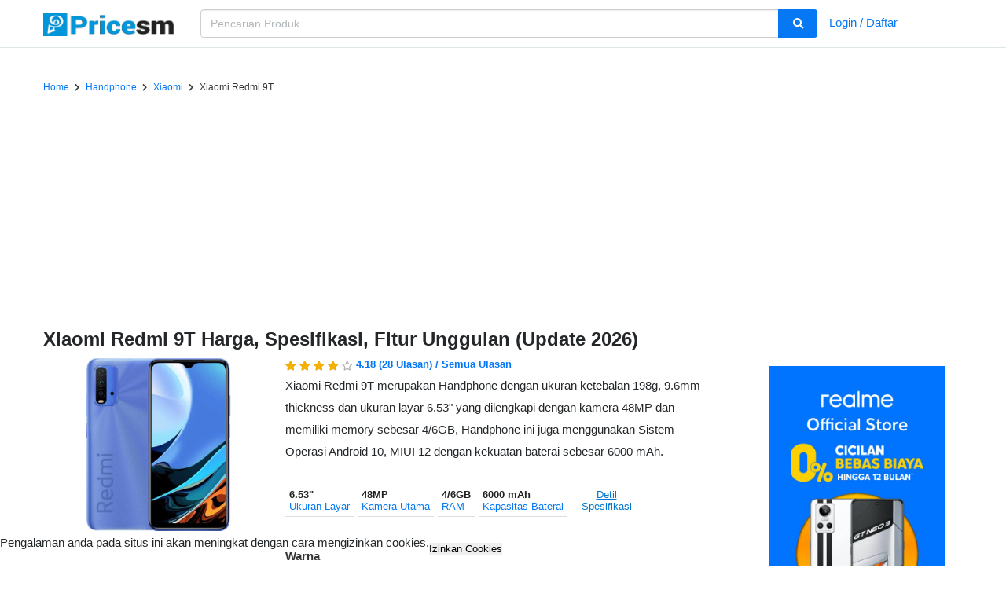

--- FILE ---
content_type: text/html; charset=utf-8
request_url: https://pricesm.com/harga/xiaomi-redmi-9t
body_size: 11571
content:
<!DOCTYPE html>
<html lang="id" >
<head>
    <title>Xiaomi Redmi 9T Harga, Spesifikasi, Fitur Unggulan (Update 2026) | Pricesm</title>
    <meta charset="utf-8">
    <meta name="viewport" content="width=device-width, initial-scale=1.0">
    <meta http-equiv="Content-Type" content="text/html; charset=utf-8"/>
    <meta http-equiv="X-UA-Compatible" content="IE=edge,chrome=1">
    <meta http-equiv="imagetoolbar" content="no">
    <meta name="csrf-token" content="1dxOFDbpe9BUSrv3h57rvLp9GGfxnvZFSTjNEaQD">
    <!-- wantknow -->
    <meta name="yandex-verification" content="3ffc5236edb594da" />
                <link rel="canonical" href="https://pricesm.com/harga/xiaomi-redmi-9t" >
    	<meta name="keywords" content="harga xiaomi redmi 9t,harga xiaomi,harga asli xiaomi redmi 9t,harga baru xiaomi redmi 9t,harga seken xiaomi redmi 9t,harga second xiaomi redmi 9t,harga bekas xiaomi redmi 9t,harga terbaru xiaomi redmi 9t,kisaran harga xiaomi redmi 9t,harga hp xiaomi redmi 9t,harga dan spek xiaomi redmi 9t,harga dan sepsifikasi xiaomi redmi 9t,spek xiaomi redmi 9t,spesifikasi xiaomi redmi 9t,hp xiaomi redmi 9t,smartphone xiaomi redmi 9t,handphone xiaomi redmi 9t,hp xiaomi redmi 9t harga,smartphone xiaomi redmi 9t harga,handphone xiaomi redmi 9t harga" />
	<meta name="description" content="Xiaomi Redmi 9T hadir dengan layar 6.53&quot;, kamera 48MP, RAM 4/6GB, dan baterai 6000 mAh. Lihat harga terbaru dan spesifikasi lengkap Xiaomi Redmi 9T hanya di Pricesm." />
	<meta property="og:title" content="Xiaomi Redmi 9T Harga, Spesifikasi, Fitur Unggulan (Update 2026)" />
	<meta property="og:type" content="article" />
	<meta property="og:url" content="https://pricesm.com/harga/xiaomi-redmi-9t" />
	<meta property="og:image" content="https://pricesm.com/" />
	<meta property="og:image:alt" content="https://pricesm.com/uploads/placeholder.png" />
	<meta property="og:description" content="Xiaomi Redmi 9T hadir dengan layar 6.53&quot;, kamera 48MP, RAM 4/6GB, dan baterai 6000 mAh. Lihat harga terbaru dan spesifikasi lengkap Xiaomi Redmi 9T hanya di Pricesm." />
	<meta property="og:site_name" content="Pricesm.com" />
	<meta name="twitter:card" content="summary_large_image" />
	<meta name="twitter:creator" content="@PricesmCom" />
	<meta name="twitter:site" content="@PricesmCom" />
	<meta name="twitter:url" content="https://pricesm.com/harga/xiaomi-redmi-9t" />
	<meta name="twitter:title" content="Xiaomi Redmi 9T Harga, Spesifikasi, Fitur Unggulan (Update 2026)" />
	<meta name="twitter:description" content="Xiaomi Redmi 9T hadir dengan layar 6.53&quot;, kamera 48MP, RAM 4/6GB, dan baterai 6000 mAh. Lihat harga terbaru dan spesifikasi lengkap Xiaomi Redmi 9T hanya di Pricesm." />
	<meta name="twitter:image" content="https://pricesm.com/" />
    <meta property="og:site_name" name="og:site_name" content="Pricesm" />
    <meta property="og:locale" name="og:locale" content="id" />
    <meta name="revisit-after" content="3">
    <meta name="webcrawlers" content="all">
    <meta name="spiders" content="all">
    <meta name='language' content='id'/>
    <meta name="theme-color" content="#4285f4" />
    <link rel="alternate" href="https://pricesm.com/harga/xiaomi-redmi-9t" hreflang="id"/>
    <meta name='geo.placename' content='Indonesia'/>
    <meta name='robots' content='index, follow'/>
    <meta name='Googlebot-Image' content='index, follow, all'/>
    <meta name='rating' content='general'/>
    <meta name='audience' content='all'/>
    	<link type="text/css" rel="stylesheet" href="https://pricesm.com/css/detail.css">
    <link rel="alternate" type="application/atom+xml" title="News" href="/feed">
    <link rel="shortcut icon" href="https://pricesm.com/img/favicon.ico " type="image/x-icon">
    <link rel='dns-prefetch' href='//ajax.googleapis.com' />
    <link rel='dns-prefetch' href='//fonts.googleapis.com' />
    <link rel='dns-prefetch' href='//i0.wp.com' />
    <link rel='dns-prefetch' href='//c0.wp.com' />
    <link rel='dns-prefetch' href='//pagead2.googlesyndication.com' />
    
    <link type="text/css" rel="stylesheet" media="all" href="https://pricesm.com/css/pricesmgrid.css">

            <script async src="https://fundingchoicesmessages.google.com/i/pub-2199440138602787?ers=1" nonce="TtLptpgaqXOaBif-3n-EXw" type="6948e1c75a3186c883b106f5-text/javascript"></script><script nonce="TtLptpgaqXOaBif-3n-EXw" type="6948e1c75a3186c883b106f5-text/javascript">(function() {function signalGooglefcPresent() {if (!window.frames['googlefcPresent']) {if (document.body) {const iframe = document.createElement('iframe'); iframe.style = 'width: 0; height: 0; border: none; z-index: -1000; left: -1000px; top: -1000px;'; iframe.style.display = 'none'; iframe.name = 'googlefcPresent'; document.body.appendChild(iframe);} else {setTimeout(signalGooglefcPresent, 0);}}}signalGooglefcPresent();})();</script>
        <script async src="https://pagead2.googlesyndication.com/pagead/js/adsbygoogle.js?client=ca-pub-2199440138602787" crossorigin="anonymous" type="6948e1c75a3186c883b106f5-text/javascript"></script>
    </head>


<body class="mendunia">
            <div class="modal fade" id="login-signup-modal" role="dialog" tabindex="-1">
	<div class="modal-dialog" role="document">
		<!-- login modal content -->
		<div class="modal-content" id="login-modal-content">
			<div class="modal-madul">
				<div class="socmed-access">
					<div class="modal-header">
						<button aria-label="Close" class="close" data-dismiss="modal" type="button"><span aria-hidden="true">&times;</span></button>
						<h4 class="modal-title">Selamat datang di Pricesm.com</h4>
					</div>
					<div class="modal-body">
						<div class="fb-btn-reg">
							<a class="login-forms__facebook-btn no-underline" href="https://pricesm.com/auth/social/facebook">
								<span class="login-forms__facebook-btn-logo fab fa-facebook-f"></span>
								<span class="login-forms__facebook-btn-text">CONNECT WITH FACEBOOK</span>
							</a>
						</div>
						<div class="tw-btn-reg">
							<a class="login-forms__twitter-btn no-underline" href="https://pricesm.com/auth/social/twitter">
								<span class="login-forms__twitter-btn-logo fab fa-twitter"></span>
								<span class="login-forms__twitter-btn-text">CONNECT WITH TWITTER</span>
							</a>
						</div>
						<div class="text-info mt3">
							<p>Saat mendaftar/login, anda telah setuju dengan <a href="/terms-of-use">Syarat & Ketentuan</a> serta <a href="/privacy-policy">Kebijakan Pribadi</a></p>
						</div>
					</div>
				</div>
			</div>
		</div><!-- login modal content -->

		<!-- signup modal content -->
		<div class="modal-content" id="signup-modal-content">
			<div class="modal-madul">
				<div class="socmed-access">
					<div class="modal-header">
						<button aria-label="Close" class="close" data-dismiss="modal" type="button"><span aria-hidden="true">&times;</span></button>
						<h4 class="modal-title">Login dengan akun lain</h4>
					</div>
					<div class="modal-body">
						<div class="fb-btn-reg">
							<a class="login-forms__facebook-btn" href="https://pricesm.com/auth/social/facebook">
								<span class="login-forms__facebook-btn-logo fab fa-facebook-f"></span>
								<span class="login-forms__facebook-btn-text">CONNECT WITH FACEBOOK</span>
							</a>
						</div>
						<div class="tw-btn-reg">
							<a class="login-forms__twitter-btn" href="https://pricesm.com/auth/social/twitter">
								<span class="login-forms__twitter-btn-logo fab fa-twitter"></span>
								<span class="login-forms__twitter-btn-text">CONNECT WITH FACEBOOK</span>
							</a>
						</div>
					</div>
				</div>
			</div>
		</div><!-- signup modal content -->

		<!-- forgot password content -->
		<div class="modal-content" id="forgot-password-modal-content">
			<div class="modal-header">
				<button aria-label="Close" class="close" data-dismiss="modal" type="button"><span aria-hidden="true">&times;</span></button>
				<h4 class="modal-title"><span class="glyphicon glyphicon-lock"></span> Recover Password!</h4>
			</div>
			<div class="modal-body">
				<form class="form-horizontal" method="POST" action="https://pricesm.com/password/email">
					<input type="hidden" name="_token" value="1dxOFDbpe9BUSrv3h57rvLp9GGfxnvZFSTjNEaQD" autocomplete="off">

					<div class="form-group">
						<label for="email" class="col-md-4 control-label">Alamat Email</label>
						<div class="col-md-6">
							<input id="emailReset" type="email" class="form-control" name="email" value="" placeholder="Alamat Email" required>
						</div>
					</div>

					<div class="form-group">
						<div class="col-md-6 col-md-offset-4">
							<button type="submit" class="btn btn-primary">
								Send Password Reset Link
							</button>
						</div>
					</div>
				</form>
				<div class="modal-footer">
					<p>Remember Password ? <a href="javascript:void(0)" id="loginModal1">Login Here!</a></p>
				</div>
			</div>
		</div><!-- forgot password content -->
	</div>
</div>
    
    
    <header id="header">
	<div class="topMenu">
		<div class="container">
			<div class="row">
				<div class="col-4 col-md-2">
					<div class="logo">
						<h1>
							<a href="/" aria-label="Pricesm.com">
								<img src="/img/logo.png" alt="Pricesm.com">
							</a>
						</h1>
					</div>
				</div>
				<div class="col-8">
					<div class="searchMod">
						<form id="searchForm" action="/search" method="POST">
							<div class="searchBox01" id="searchBox01">
								<input type="text" id="searchKeyword" name="keyword" placeholder="Pencarian Produk..." value="" maxlength="100" class="ui-autocomplete-input form-control" autocomplete="off">
								<div id="ui-id-2"></div>
							</div>
							<button id="searchBtn01" class="searchBtn01" aria-label="search"><i class="fa fa-search"></i></button>
							<input type="hidden" name="_token" value="1dxOFDbpe9BUSrv3h57rvLp9GGfxnvZFSTjNEaQD" autocomplete="off">
						</form>
					</div>
				</div>

				<div class="col hidden-xs">
					<div class="collapse navbar-collapse" id="app-navbar-collapse">
							<!-- Authentication Links -->
							                                <a href="#" data-toggle="modal" data-target="#login-signup-modal" class="dib v-mid mh-35px pv3 mt3 overflow-hidden">Login / Daftar</a>
	                        	                </div>
				</div>
			</div>
		</div>
	</div>
</header>


    <section class="main-content">
        <div class="container">
            	<div class="content-wrapper pd__0 product__detail">
    <div class="row">
        <div class="col-md-12" itemtype="http://schema.org/Product" itemscope>
            <div itemprop="itemReviewed" itemscope itemtype="https://schema.org/Product" class="hidden">
                <img itemprop="image" src="https://tse3.mm.bing.net/th?q=xiaomi+redmi+9t" alt="Xiaomi Redmi 9T"/>
                <span itemprop="name">Xiaomi Redmi 9T</span>
            </div>
            <link itemprop="image" href="https://tse3.mm.bing.net/th?q=xiaomi+redmi+9t" />
            
            <nav aria-label="breadcrumb" class="hidden-xs mt3">
                <ol class="breadcrumb" itemscope itemtype="https://schema.org/BreadcrumbList">
                    <li class="breadcrumb-item" itemprop="itemListElement" itemscope itemtype="https://schema.org/ListItem">
                        <a href="/" itemprop="item">
                            <span itemprop="name">Home</span>
                        </a>
                        <meta itemprop="position" content="1" class="hidden" />
                    </li>
                                                                                                                                <li class="breadcrumb-item" itemprop="itemListElement" itemscope itemtype="https://schema.org/ListItem">
                                    <a href="/c/harga/handphone" itemprop="item">
                                        <span itemprop="name">Handphone</span>
                                    </a>
                                    <meta itemprop="position" content="2" class="hidden" />
                                </li>
                                                                                                                        <li class="breadcrumb-item" itemprop="itemListElement" itemscope itemtype="https://schema.org/ListItem">
                        <a href="/b/harga/xiaomi" itemprop="item">
                            <span itemprop="name">xiaomi</span>
                        </a>
                        <meta itemprop="position" content="3" class="hidden" />
                    </li>
                    <li class="breadcrumb-item active" aria-current="page" itemprop="itemListElement" itemscope itemtype="https://schema.org/ListItem">
                        <span itemprop="name">Xiaomi Redmi 9T</span>
                        <meta itemprop="position" content="4" class="hidden" />
                    </li>
                </ol>
            </nav>

            <div class="post-entry">
                <div itemprop="review" itemtype="http://schema.org/Review" itemscope>
                    <div itemprop="author" itemtype="http://schema.org/Person" itemscope>
                        <meta itemprop="name" content="Pricesm.com" />
                    </div>
                    <div itemprop="reviewRating" itemtype="http://schema.org/Rating" itemscope>
                        <meta itemprop="worstRating" content="0" />
                        <meta itemprop="ratingValue" content="5" />
                        <meta itemprop="bestRating" content="5" />
                    </div>
                </div>

                <meta itemprop="mpn" content="" />
                <meta itemprop="name" content="Xiaomi Redmi 9T" />
                <meta itemprop="description" content="Xiaomi Redmi 9T merupakan Handphone dengan ukuran ketebalan 198g, 9.6mm thickness dan ukuran layar 6.53&quot; yang dilengkapi dengan kamera 48MP dan memiliki memory sebesar 4/6GB, Handphone ini juga menggunakan Sistem Operasi Android 10, MIUI 12 dengan kekuatan baterai sebesar 6000 mAh." />
                <meta itemprop="sku" content="" />
                
                                                            <link itemprop="image" href="https://tse3.mm.bing.net/th?q=xiaomi+redmi+9t" />
                                    
                <div itemprop="offers" itemscope="" itemtype="http://schema.org/AggregateOffer">
                    <meta itemprop="lowPrice" content="0">
                    <meta itemprop="highPrice" content="0">
                    <meta itemprop="priceCurrency" content="IDR">
                    <meta itemprop="offerCount" content="0">
                </div>

                <h1 itemprop="name" class="ItemTitle mb3 mt0"> <span itemprop='brand'>Xiaomi</span><span itemprop='name'>  Redmi 9T</span> Harga, Spesifikasi, Fitur Unggulan (Update 2026) </h1>

                <!-- image -->
                <div class="post-img mb3">
                                                                        <div class="mainTopImg">
                                <script src="/cdn-cgi/scripts/7d0fa10a/cloudflare-static/rocket-loader.min.js" data-cf-settings="6948e1c75a3186c883b106f5-|49"></script><img 
                                    id="mainItemImg"
                                    alt="Xiaomi Redmi 9T"
                                    loading="lazy"
                                    class="img-responsive img-gallery lazyload"
                                    data-sizes="auto"
                                    data-srcset="https://tse3.mm.bing.net/th?q=xiaomi+redmi+9t 300w"
                                    src="https://pricesm.com/img/loading.gif"
                                    onerror="this.src='https://tse3.mm.bing.net/th?q=xiaomi+redmi+9t'; this.onerror=null; return false;"
                                />
                            </div>
                            <div class="sub-images-thumb mb3">
                                <ul class="">
                                                                        <li>
                                        <script src="/cdn-cgi/scripts/7d0fa10a/cloudflare-static/rocket-loader.min.js" data-cf-settings="6948e1c75a3186c883b106f5-|49"></script><img 
                                            name="itemThumbnail"
                                            id="mainItemImg"
                                            data-src="https://tse3.mm.bing.net/th?q=xiaomi+redmi+9t"
                                            src="img/loading.gif"
                                            alt="Xiaomi Redmi 9T"
                                            loading="lazy"
                                            class="img-responsive img-gallery lazyload"
                                            data-sizes="auto"
                                            data-srcset="https://tse3.mm.bing.net/th?q=xiaomi+redmi+9t 300w"
                                            onerror="this.src='https://tse3.mm.bing.net/th?q=xiaomi+redmi+9t'; this.onerror=null; return false;"
                                        />
                                    </li>
                                                                    </ul>
                            </div>
                                                            </div>

                <!-- info -->
                <div class="post-small-spec">
                    <div class="itemNameSum">
                        <div class="itemSummary">
                            <div class="rating">
                                <div class="rating" itemprop="aggregateRating" itemscope itemtype="http://schema.org/AggregateRating">
                                                                            <meta itemprop="worstRating" content="0" />
                                        <meta itemprop="ratingValue" content="4.1785714285714">
                                        <meta itemprop="reviewCount" content="28">
                                                                        <a href="https://pricesm.com/harga/xiaomi-redmi-9t/reviews?types=All">
                                        <div class="product-rating-wrapper">
                                            <span class="rating-stars-empty">
                                                <i class="fa fa-star"></i>
                                                <i class="fa fa-star"></i>
                                                <i class="fa fa-star"></i>
                                                <i class="fa fa-star"></i>
                                                <i class="fa fa-star"></i>
                                            </span>

                                            <span class="rating-stars-filled v" style="width: 83.571428571429%;">
                                                <i class="fa fa-star"></i>
                                                <i class="fa fa-star"></i>
                                                <i class="fa fa-star"></i>
                                                <i class="fa fa-star"></i>
                                                <i class="fa fa-star"></i>
                                            </span>
                                        </div>

                                        <div class="rate-count">
                                                4.18
                                                <span class="count X">(28 Ulasan)</span>
                                                                                            /
                                                <a href="https://pricesm.com/harga/xiaomi-redmi-9t/reviews?types=All"><span class="count X"> Semua Ulasan</span></a>
                                                                                    </div>
                                    </a>
                                </div>
                            </div>

                            <div class="itemDesc">
                                <p>
                                    Xiaomi Redmi 9T merupakan Handphone dengan ukuran ketebalan 198g, 9.6mm thickness dan ukuran layar 6.53&quot; yang dilengkapi dengan kamera 48MP dan memiliki memory sebesar 4/6GB, Handphone ini juga menggunakan Sistem Operasi Android 10, MIUI 12 dengan kekuatan baterai sebesar 6000 mAh.
                                </p>
                            </div>

                            <div class="itemSpecs hidden-xs">
                                <a href="#section-specProduct" class="p2 no-underline">
                                    <strong class="db">6.53&quot;</strong>
                                    <span class="db">Ukuran Layar</span>
                                </a>
                                <a href="#section-specProduct" class="p2 no-underline">
                                    <strong class="db">48MP</strong>
                                    <span class="db">Kamera Utama</span>
                                </a>
                                <a href="#section-specProduct" class="p2 no-underline">
                                    <strong class="db">4/6GB</strong>
                                    <span class="db">RAM</span>
                                </a>
                                <a href="#section-specProduct" class="p2 no-underline">
                                    <strong class="db">6000 mAh</strong>
                                    <span class="db">Kapasitas Baterai</span>
                                </a>
                                <a href="#section-specProduct" class="col-xs p2 just_clear no-underline">
                                    Detil Spesifikasi
                                </a>
                            </div>

                                                            <div class="coloring">
                                    <div class="labeling mb3">
                                        <span class="priceLabel fwb">Warna</span>
                                    </div>
                                                                                                                                                </div>
                            
                            <div class="itemSeriLink hidden-xs">
                                                                    <a href="/harga/xiaomi/redmi" class="link-custom no-underline">
                                        <span class="db">Model</span>
                                        <strong class="db">xiaomi redmi</strong>
                                    </a>
                                                                <a href="/b/harga/xiaomi" class="link-custom no-underline">
                                    <span class="db">Produk Xiaomi</span>
                                    <strong>Lainnya</strong>
                                </a>
                                                                    <a href="/c/harga/Handphone" class="link-custom no-underline">
                                        <span class="db">Handphone</span>
                                        <strong class="db">xiaomi</strong>
                                    </a>
                                                                                                    <a href="/harga/xiaomi-redmi-9t" class="link-custom no-underline">
                                        <span class="db">Info detail</span>
                                        <strong class="db"></strong>
                                    </a>
                                                            </div>
                        </div>
                    </div>
                </div>

                <div class="product_featured middle-xs">
                    
                    <div class="woyoh">
                <a href="https://invle.co/clk6iht" target="_blank">
                    <img 
                        data-src="https://pricesm.com/img/blibli_7.jpg"
                        src="https://pricesm.com/img/blibli_7.jpg"
                        alt=""
                        loading="lazy"
                        class="img-responsive img-gallery lazyload"
                        data-sizes="225px"
                        sizes="225px"
                        data-srcset="https://pricesm.com/img/blibli_7.jpg 250w"
                        style="width: 225px;"
                    />
                </a>
            </div>
            

                </div>
            </div>
        </div>
        <!-- end col12 -->
    </div>

    <div class="row">
        <div class="col-md-9">

            
            <section id="section-bestPrice" class="section__product clearfix expanded">
                <header class="section__head mb3">
                    <div class="section__head--icon">
                        <span class="smore">
                            <i class="fa fa-chevron-up"></i>
                        </span>
                        <span class="sless">
                            <i class="fa fa-chevron-down"></i>
                        </span>
                    </div>
                    <div class="section__head--title">
                        <h2>Harga terbaik untuk XIAOMI REDMI 9T di Indonesia adalah Rp 0</h2>
                    </div>
                </header>

                <div id="bestPrice" class="section__product-block">
                                        <p>
                        Anda dapat membeli <b>XIAOMI REDMI 9T</b> dengan harga terendah senilai <b>Rp 0 </b> dari <b></b> sebesar <b>0%</b> lebih murah daripada <b>XIAOMI REDMI 9T</b> yang dijual oleh <b></b> dengan harga <b> Rp 0</b>, anda juga dapat membelinya dari Blibli dan Lazada.<br/>
                    </p>
                    <p>
                        Detail harga terakhir kali diperbaharui pada Januari 2026.
                    </p>
                </div>

                <div class="woyoh">
            
        </div>
    

            </section>

                            <section id="section-specProduct" class="section__product clearfix expanded">
                    <header class="section__head mb3">
                        <div class="section__head--icon">
                            <span class="smore">
                                <i class="fa fa-chevron-up"></i>
                            </span>
                            <span class="sless">
                                <i class="fa fa-chevron-down"></i>
                            </span>
                        </div>
                        <div class="section__head--title">
                            <h2>Spesifikasi XIAOMI REDMI 9T</h2>
                        </div>
                    </header>

                    <div class="section__product-block">
                        <div class="additional">
                            <div class="specList">
                                <div class="aps-group">
            <h3 class="aps-group-title p3"><span class="fa fa-tablet-alt mr2"></span>General Information</h3>
            <ul class="aps-specs-list">
                                                                                                                                                                                                                                                <li>
                            <strong class="aps-term">Announced</strong>
                            <div class="aps-attr-value">
                                <span class="aps-1co">2021, January 08</span>
                            </div>
                        </li>
                                                                                <li>
                            <strong class="aps-term">Status</strong>
                            <div class="aps-attr-value">
                                <span class="aps-1co">Available. Released 2021, January 18</span>
                            </div>
                        </li>
                                                                                                                                                                                                                                                                                                                                                                                                                                                                                                                                                                                                                                                                                                                                                                                                                                                                                                                                                                                                                                                                                                                                                                                                                                            <li>
                            <strong class="aps-term">Sensors</strong>
                            <div class="aps-attr-value">
                                <span class="aps-1co">Fingerprint (side-mounted), accelerometer, proximity, compass</span>
                            </div>
                        </li>
                                                                                                                                                        <li>
                            <strong class="aps-term">Colors</strong>
                            <div class="aps-attr-value">
                                <span class="aps-1co">Carbon Gray, Twilight Blue, Sunrise Orange, Ocean Green</span>
                            </div>
                        </li>
                                                                                                                                                                                                                                                                                                                                                                                                                        </ul>
        </div>

        <div class="aps-group">
            <h3 class="aps-group-title p3"><span class="fa fa-wifi mr2"></span> Wired & Wireless Connectivity</h3>
            <ul class="aps-specs-list">
                                                            <li>
                            <strong class="aps-term">Technology</strong>
                            <div class="aps-attr-value">
                                <span class="aps-1co">GSM / HSPA / LTE</span>
                            </div>
                        </li>
                                                                                <li>
                            <strong class="aps-term">2G bands</strong>
                            <div class="aps-attr-value">
                                <span class="aps-1co">GSM 850 / 900 / 1800 / 1900 - SIM 1 &amp; SIM 2</span>
                            </div>
                        </li>
                                                                                <li>
                            <strong class="aps-term">3G bands</strong>
                            <div class="aps-attr-value">
                                <span class="aps-1co">HSDPA 850 / 900 / 1700(AWS) / 1900 / 2100 </span>
                            </div>
                        </li>
                                                                                <li>
                            <strong class="aps-term">4G bands</strong>
                            <div class="aps-attr-value">
                                <span class="aps-1co">1, 2, 3, 4, 5, 7, 8, 20, 28, 38, 40, 41</span>
                            </div>
                        </li>
                                                                                <li>
                            <strong class="aps-term">Speed</strong>
                            <div class="aps-attr-value">
                                <span class="aps-1co">HSPA, LTE</span>
                            </div>
                        </li>
                                                                                                                                                                                                                                                                                                                                                                                                                                                                                                                                                                                                                                                                                                                                                                                                                                                                                                                                                                                                                                                        <li>
                            <strong class="aps-term">WLAN</strong>
                            <div class="aps-attr-value">
                                <span class="aps-1co">Wi-Fi 802.11 a/b/g/n/ac, dual-band, Wi-Fi Direct</span>
                            </div>
                        </li>
                                                                                <li>
                            <strong class="aps-term">Bluetooth</strong>
                            <div class="aps-attr-value">
                                <span class="aps-1co">5.0, A2DP, LE</span>
                            </div>
                        </li>
                                                                                <li>
                            <strong class="aps-term">Positioning</strong>
                            <div class="aps-attr-value">
                                <span class="aps-1co">GPS, GLONASS, GALILEO, BDS</span>
                            </div>
                        </li>
                                                                                <li>
                            <strong class="aps-term">NFC</strong>
                            <div class="aps-attr-value">
                                <span class="aps-1co">Yes (market/region dependent)</span>
                            </div>
                        </li>
                                                                                <li>
                            <strong class="aps-term">Infrared port</strong>
                            <div class="aps-attr-value">
                                <span class="aps-1co">Yes</span>
                            </div>
                        </li>
                                                                                <li>
                            <strong class="aps-term">Radio</strong>
                            <div class="aps-attr-value">
                                <span class="aps-1co">FM radio</span>
                            </div>
                        </li>
                                                                                <li>
                            <strong class="aps-term">USB</strong>
                            <div class="aps-attr-value">
                                <span class="aps-1co">USB Type-C 2.0, OTG</span>
                            </div>
                        </li>
                                                                                                                                                                                                                                                                                                                                                                                                                                                                                                                                                                        </ul>
        </div>

        <div class="aps-group">
            <h3 class="aps-group-title p3"><span class="fa fa-fingerprint mr2"></span> Body & Memroy</h3>
            <ul class="aps-specs-list">
                                                                                                                                                                                                                                                                                                                        <li>
                            <strong class="aps-term">Dimensions</strong>
                            <div class="aps-attr-value">
                                <span class="aps-1co">162.3 x 77.3 x 9.6 mm (6.39 x 3.04 x 0.38 in)</span>
                            </div>
                        </li>
                                                                                <li>
                            <strong class="aps-term">Weight</strong>
                            <div class="aps-attr-value">
                                <span class="aps-1co">198 g (6.98 oz)</span>
                            </div>
                        </li>
                                                                                <li>
                            <strong class="aps-term">Build</strong>
                            <div class="aps-attr-value">
                                <span class="aps-1co">Glass front (Gorilla Glass 3), plastic frame, plastic back</span>
                            </div>
                        </li>
                                                                                <li>
                            <strong class="aps-term">SIM</strong>
                            <div class="aps-attr-value">
                                <span class="aps-1co">Dual SIM (Nano-SIM, dual stand-by)</span>
                            </div>
                        </li>
                                                                                <li>
                            <strong class="aps-term"> </strong>
                            <div class="aps-attr-value">
                                <span class="aps-1co">Water-repellent coating</span>
                            </div>
                        </li>
                                                                                <li>
                            <strong class="aps-term">Type</strong>
                            <div class="aps-attr-value">
                                <span class="aps-1co">IPS LCD, 400 nits (typ)</span>
                            </div>
                        </li>
                                                                                <li>
                            <strong class="aps-term">Size</strong>
                            <div class="aps-attr-value">
                                <span class="aps-1co">6.53 inches, 104.7 cm</span>
                            </div>
                        </li>
                                                                                <li>
                            <strong class="aps-term">Resolution</strong>
                            <div class="aps-attr-value">
                                <span class="aps-1co">1080 x 2340 pixels, 19.5:9 ratio (~395 ppi density)</span>
                            </div>
                        </li>
                                                                                <li>
                            <strong class="aps-term">Protection</strong>
                            <div class="aps-attr-value">
                                <span class="aps-1co">Corning Gorilla Glass 3</span>
                            </div>
                        </li>
                                                                                                                                                                                                                                <li>
                            <strong class="aps-term">Card slot</strong>
                            <div class="aps-attr-value">
                                <span class="aps-1co">microSDXC (dedicated slot)</span>
                            </div>
                        </li>
                                                                                <li>
                            <strong class="aps-term">Internal</strong>
                            <div class="aps-attr-value">
                                <span class="aps-1co">64GB 4GB RAM, 128GB 4GB RAM, 128GB 6GB RAM</span>
                            </div>
                        </li>
                                                                                <li>
                            <strong class="aps-term"> </strong>
                            <div class="aps-attr-value">
                                <span class="aps-1co">UFS 2.1 - 64GB</span>
                            </div>
                        </li>
                                                                                                                                                                                                                                                                                                                                                                                                                                                                                                                                                                                                                                                                                                                                                                                                                                                                                                                                                                                                                                                                                                                                    </ul>
        </div>

        <div class="aps-group">
            <h3 class="aps-group-title p3"><span class="fa fa-palette mr2"></span> Software & Platforms</h3>
            <ul class="aps-specs-list">
                                                                                                                                                                                                                                                                                                                                                                                                                                                                                                                                                                                                                                                            <li>
                            <strong class="aps-term">OS</strong>
                            <div class="aps-attr-value">
                                <span class="aps-1co">Android 10, MIUI 12</span>
                            </div>
                        </li>
                                                                                <li>
                            <strong class="aps-term">Chipset</strong>
                            <div class="aps-attr-value">
                                <span class="aps-1co">Qualcomm SM6115 Snapdragon 662 (11 nm)</span>
                            </div>
                        </li>
                                                                                <li>
                            <strong class="aps-term">CPU</strong>
                            <div class="aps-attr-value">
                                <span class="aps-1co">Octa-core (4x2.0 GHz Kryo 260 Gold &amp; 4x1.8 GHz Kryo 260 Silver)</span>
                            </div>
                        </li>
                                                                                <li>
                            <strong class="aps-term">GPU</strong>
                            <div class="aps-attr-value">
                                <span class="aps-1co">Adreno 610</span>
                            </div>
                        </li>
                                                                                                                                                                                                                                                                                                                                                                                                                                                                                                                                                                                                                                                                                                                                                                                                                                                                                                                                                                                                                                                                                                                                                                                                                                                </ul>
        </div>

        <div class="aps-group">
            <h3 class="aps-group-title p3"><span class="fa fa-camera mr2"></span> Camera</h3>
            <ul class="aps-specs-list">
                                                                                                                                                                                                                                                                                                                                                                                                                                                                                                                                                                                                                                                                                                                                                                                                                                                                                                                        <li>
                            <strong class="aps-term">Camera Quad</strong>
                            <div class="aps-attr-value">
                                <span class="aps-1co">48 MP, f/1.8, 26mm (wide), 1/2.0, 0.8µm, PDAF</span>
                            </div>
                        </li>
                                                                                <li>
                            <strong class="aps-term">Camera Features</strong>
                            <div class="aps-attr-value">
                                <span class="aps-1co">LED flash, HDR, panorama</span>
                            </div>
                        </li>
                                                                                <li>
                            <strong class="aps-term">Camera Video</strong>
                            <div class="aps-attr-value">
                                <span class="aps-1co">1080p@30fps</span>
                            </div>
                        </li>
                                                                                <li>
                            <strong class="aps-term">Selfie camera Single</strong>
                            <div class="aps-attr-value">
                                <span class="aps-1co">8 MP, f/2.1, 27mm (wide), 1/4.0, 1.12µm</span>
                            </div>
                        </li>
                                                                                <li>
                            <strong class="aps-term">Selfie camera Video</strong>
                            <div class="aps-attr-value">
                                <span class="aps-1co">1080p@30fps</span>
                            </div>
                        </li>
                                                                                                                                                                                                                                                                                                                                                                                                                                                                                                                                                                                                                                                                                                                                                                                                                                                                                                                                                </ul>
        </div>

        <div class="aps-group">
            <h3 class="aps-group-title p3"><span class="fa fa-film mr2"></span> Multimedia Features (Audio, Video and Images)</h3>
            <ul class="aps-specs-list">
                                                                                                                                                                                                                                                                                                                                                                                                                                                                                                                                                                                                                                                                                                                                                                                                                                                                                                                                                                                                                                                                                                            <li>
                            <strong class="aps-term">Loudspeaker</strong>
                            <div class="aps-attr-value">
                                <span class="aps-1co">Yes, with stereo speakers</span>
                            </div>
                        </li>
                                                                                <li>
                            <strong class="aps-term">3.5mm jack</strong>
                            <div class="aps-attr-value">
                                <span class="aps-1co">Yes</span>
                            </div>
                        </li>
                                                                                <li>
                            <strong class="aps-term"> </strong>
                            <div class="aps-attr-value">
                                <span class="aps-1co">24-bit/192kHz Hi-Res audio</span>
                            </div>
                        </li>
                                                                                                                                                                                                                                                                                                                                                                                                                                                                                                                                                                                                                                            <li>
                            <strong class="aps-term">Performance</strong>
                            <div class="aps-attr-value">
                                <span class="aps-1co">
AnTuTu: 177917 (v8)</span>
                            </div>
                        </li>
                                                                                <li>
                            <strong class="aps-term">Display</strong>
                            <div class="aps-attr-value">
                                <span class="aps-1co">Contrast ratio: 1594:1</span>
                            </div>
                        </li>
                                                                                <li>
                            <strong class="aps-term">Camera</strong>
                            <div class="aps-attr-value">
                                <span class="aps-1co">Photo</span>
                            </div>
                        </li>
                                                                                <li>
                            <strong class="aps-term">Loudspeaker</strong>
                            <div class="aps-attr-value">
                                <span class="aps-1co">-25.6 LUFS (Very good)</span>
                            </div>
                        </li>
                                                                                <li>
                            <strong class="aps-term">Battery (old)</strong>
                            <div class="aps-attr-value">
                                <span class="aps-1co">Endurance rating 150h</span>
                            </div>
                        </li>
                                                                                <li>
                            <strong class="aps-term"></strong>
                            <div class="aps-attr-value">
                                <span class="aps-1co">-</span>
                            </div>
                        </li>
                                                </ul>
        </div>
                                </div>
                        </div>
                    </div>
                </section>
            
            

            <section id="section-imageProduct" class="section__product clearfix expanded">
                <header class="section__head mb3">
                    <div class="section__head--icon">
                        <span class="smore">
                            <i class="fa fa-chevron-up"></i>
                        </span>
                        <span class="sless">
                            <i class="fa fa-chevron-down"></i>
                        </span>
                    </div>
                    <div class="section__head--title">
                        <h2>Tampilan XIAOMI REDMI 9T</h2>
                    </div>
                </header>

                    <div class="section__product-block">
                        <div class="custom-review">
                            <div class="product-picture">
                                                                                                                                                        <script src="/cdn-cgi/scripts/7d0fa10a/cloudflare-static/rocket-loader.min.js" data-cf-settings="6948e1c75a3186c883b106f5-|49"></script><img 
                                                data-src="https://pricesm.com//uploads/placeholder.png"
                                                src="https://pricesm.com/img/loading.gif"
                                                alt="Xiaomi Redmi 9T"
                                                loading="lazy"
                                                class="img-responsive img-gallery lazyload"
                                                data-sizes="auto"
                                                data-srcset="https://pricesm.com//uploads/placeholder.png 150w"
                                                onerror="this.src='https://tse3.mm.bing.net/th?q=xiaomi+redmi+9t'; this.onerror=null; return false;"
                                            />
                                                                                                                                        </div>
                        </div>
                    </div>
            </section>

            <!--  -->
            <div class="woyoh">
                                    <script type="6948e1c75a3186c883b106f5-text/javascript">
                      atOptions = {
                        'key' : '12a17f1a9604d6c4d85050d2f040eff2',
                        'format' : 'iframe',
                        'height' : 60,
                        'width' : 468,
                        'params' : {}
                      };
                    </script>
                    <script src="https://autographmarquisbuffet.com/12a17f1a9604d6c4d85050d2f040eff2/invoke.js" type="6948e1c75a3186c883b106f5-text/javascript"></script>
                            </div>

            <section id="section-serupaProduct" class="section__product clearfix expanded">
                <header class="section__head mb3">
                    <div class="section__head--icon">
                        <span class="smore">
                            <i class="fa fa-chevron-up"></i>
                        </span>
                        <span class="sless">
                            <i class="fa fa-chevron-down"></i>
                        </span>
                    </div>
                    <div class="section__head--title">
                        <h2>Model XIAOMI REDMI Lainnya</h2>
                    </div>
                </header>
                <div class="section__product-block">
                    <div class="col-xs-12 produk-serupa">
                        <div id="similarProduct"></div>
                    </div>
                </div>
            </section>

            <!--  -->
            <div class="woyoh">
                                    <script type="6948e1c75a3186c883b106f5-text/javascript">
                      atOptions = {
                        'key' : '12a17f1a9604d6c4d85050d2f040eff2',
                        'format' : 'iframe',
                        'height' : 60,
                        'width' : 468,
                        'params' : {}
                      };
                    </script>
                    <script src="https://autographmarquisbuffet.com/12a17f1a9604d6c4d85050d2f040eff2/invoke.js" type="6948e1c75a3186c883b106f5-text/javascript"></script>
                            </div>
            <section id="section-reviewProduct" class="section__product clearfix expanded">
                <header class="section__head mb3">
                    <div class="section__head--icon">
                        <span class="smore">
                            <i class="fa fa-chevron-up"></i>
                        </span>
                        <span class="sless">
                            <i class="fa fa-chevron-down"></i>
                        </span>
                    </div>
                    <div class="section__head--title">
                        <h2>Ulasan XIAOMI REDMI 9T</h2>
                    </div>
                </header>
                <div class="section__product-block pt3 mt3">
                    <div class="row custom-review" itemprop="review" itemtype="http://schema.org/Review" itemscope>

                        <div class="col-md-6 col-lg-6 mb3 pb3">
                            <div class="customer-review">
                                
                                <form action="https://pricesm.com/harga/xiaomi-redmi-9t" method="post" id="idform" enctype="multipart/form-data">
                                    <input type="hidden" name="_token" value="1dxOFDbpe9BUSrv3h57rvLp9GGfxnvZFSTjNEaQD" autocomplete="off">
                                    <div class="creviews">
                                        <div class="form-group">
                                            <h3 class="db bb pb3 mb3">Berikan Rating produk ini:</h3>
                                            <input id="input-1" name="rate" class="rating rating-loading fl" data-min="0" data-max="5" data-step="1" value="" data-size="xs" type="hidden">
                                            <input type="hidden" name="id" required="" value="6656dbd8169e81d67c0c32e9">
                                            <input type="hidden" name="slug" value="https://pricesm.com/harga/xiaomi-redmi-9t">

                                            <div class="form-group row col-12 mb3 m0 no-margin pd__0">
                                                <h4>Judul Ulasan</h4>
                                                <input type="text" name="inulText" class="form-control mb3" placeholder="Judul Ulasan" autocomplete="off">
                                            </div>
                                            <h4>Deskripsi Ulasan</h4>
                                            <textarea id="input-detail" name="detail" class="form-control" rows="5" onkeyup="if (!window.__cfRLUnblockHandlers) return false; JumlahText('input-detail','txtForReview');" placeholder="Tuliskan ulasan Anda.." style="width: 100%" data-cf-modified-6948e1c75a3186c883b106f5-=""></textarea>
                                            <h5 class="count-comment fr"><span id="txtForReview">0</span> karakter</h5>
                                                                                            <a data-toggle="modal" data-target="#login-signup-modal" class="btn btn-gos center-xs no-underline">Kirim</a>
                                                                                    </div>
                                    </div>
                                </form>
                            </div>
                        </div>
                        <div class="col-md-6 col-lg-6">
                            <div class="section-reviews">
                                <h3 class="db bb pb3 mb3">Semua Rating &amp; Ulasan <span class="count">(28)</span></h3>
                                <div class="reviewWrapper">
                                    <div id="CommentReviews"></div>
                                                                            <div class="linkAlert">
                                            <a href="https://pricesm.com/harga/xiaomi-redmi-9t/reviews?types=All">Tampilkan Semua Ulasan (28)</a>
                                        </div>
                                                                    </div>
                            </div>
                        </div>
                    </div>
                </div>
            </section>

        </div>

        <div class="col-md-3">
            <div class="toc-container widget" id="sidetoc">
                <h1 class="toc text-dark">Daftar Isi</h1>
                <hr>
                <ul class="toc-list">
                    <li> <a href="#section-bestPrice">Kisaran Harga Xiaomi Redmi 9T</a></li>
                    <li> <a href="#section-specProduct">Spesifikasi Xiaomi Redmi 9T</a></li>
                    <li> <a href="#section-descriptionPrduct">Tentang Xiaomi Redmi 9T</a></li>
                    <li> <a href="#section-imageProduct">Tampilan Xiaomi Redmi 9T</a></li>
                    <li> <a href="#section-serupaProduct">Model Xiaomi Redmi 9T</a></li>
                    <li> <a href="#section-reviewProduct">Ulasan Xiaomi Redmi 9T</a></li>
                                    </ul>
            </div>

                            <div class="widget">
                    <div class="psm-home-title">
                        <h2 class="psm-home-sec-title"><span>Perbandingan Produk</span></h2>
                    </div>
                    <ul class="sidebar_link">
                                                    <li>
                                <a href="/compare/vivo-iqoo-9t-vs-xiaomi-mi-9t">vivo iQOO 9T dengan Xiaomi Mi 9T</a>
                            </li>
                                                    <li>
                                <a href="/compare/xiaomi-mi-9t-vs-xiaomi-mi-9t-pro">Xiaomi Mi 9T dengan Xiaomi Mi 9T Pro</a>
                            </li>
                                                    <li>
                                <a href="/compare/xiaomi-redmi-9t-vs-xiaomi-redmi-note-9t">Xiaomi Redmi Note 9T dengan Xiaomi Redmi 9T</a>
                            </li>
                                                    <li>
                                <a href="/compare/tecno-spark-9t-vs-tecno-spark-9t-india">Tecno Spark 9T dengan Tecno Spark 9T (India)</a>
                            </li>
                                                    <li>
                                <a href="/compare/realme-c33-vs-vivo-iqoo-9t-vs-xiaomi-mi-9t">vivo iQOO 9T dengan Xiaomi Mi 9T dengan Realme C33</a>
                            </li>
                                                    <li>
                                <a href="/compare/samsung-galaxy-s9-vs-vivo-iqoo-9t-vs-xiaomi-mi-9t">vivo iQOO 9T dengan Xiaomi Mi 9T dengan Samsung Galaxy S9</a>
                            </li>
                                                    <li>
                                <a href="/compare/samsung-galaxy-s10-vs-vivo-iqoo-9t-vs-xiaomi-mi-9t">vivo iQOO 9T dengan Samsung Galaxy S10 dengan Xiaomi Mi 9T</a>
                            </li>
                                                    <li>
                                <a href="/compare/samsung-galaxy-s10e-vs-vivo-iqoo-9t-vs-xiaomi-mi-9t">vivo iQOO 9T dengan Samsung Galaxy S10e dengan Xiaomi Mi 9T</a>
                            </li>
                                                    <li>
                                <a href="/compare/samsung-galaxy-note9-vs-vivo-iqoo-9t-vs-xiaomi-mi-9t">vivo iQOO 9T dengan Samsung Galaxy Note9 dengan Xiaomi Mi 9T</a>
                            </li>
                                                    <li>
                                <a href="/compare/apple-iphone-x-vs-vivo-iqoo-9t-vs-xiaomi-mi-9t">vivo iQOO 9T dengan Apple iPhone X dengan Xiaomi Mi 9T</a>
                            </li>
                                                    <li>
                                <a href="/compare/samsung-galaxy-note8-vs-vivo-iqoo-9t-vs-xiaomi-mi-9t">vivo iQOO 9T dengan Samsung Galaxy Note8 dengan Xiaomi Mi 9T</a>
                            </li>
                                                    <li>
                                <a href="/compare/samsung-galaxy-s8-vs-vivo-iqoo-9t-vs-xiaomi-mi-9t">vivo iQOO 9T dengan Samsung Galaxy S8 dengan Xiaomi Mi 9T</a>
                            </li>
                                            </ul>
                </div>
            
                            <div class="widget">
                    <div class="psm-home-title">
                        <h2 class="psm-home-sec-title"><span>Perbandingan Populer</span></h2>
                    </div>
                    <ul class="sidebar_link">
                                                    <li>
                                <a href="/compare/lenovo-zuk-edge-vs-lenovo-zuk-z1-mini-vs-lenovo-zuk-z2-pro">Lenovo ZUK Z2 Pro dengan Lenovo ZUK Z1 mini dengan Lenovo ZUK Edge</a>
                            </li>
                                                    <li>
                                <a href="/compare/google-pixel-c-vs-google-pixel-xl-vs-lava-pixel-v2">Google Pixel XL dengan Google Pixel C dengan Lava Pixel V2</a>
                            </li>
                                                    <li>
                                <a href="/compare/lenovo-zuk-edge-vs-lenovo-zuk-z1-vs-lenovo-zuk-z2-pro">Lenovo ZUK Z2 Pro dengan Lenovo ZUK Z1 dengan Lenovo ZUK Edge</a>
                            </li>
                                                    <li>
                                <a href="/compare/lenovo-zuk-z1-vs-lenovo-zuk-z1-mini-vs-lenovo-zuk-z2">Lenovo ZUK Z2 dengan Lenovo ZUK Z1 dengan Lenovo ZUK Z1 mini</a>
                            </li>
                                                    <li>
                                <a href="/compare/lenovo-zuk-edge-vs-lenovo-zuk-z2-vs-lenovo-zuk-z2-pro">Lenovo ZUK Z2 dengan Lenovo ZUK Z2 Pro dengan Lenovo ZUK Edge</a>
                            </li>
                                                    <li>
                                <a href="/compare/lenovo-zuk-z1-vs-lenovo-zuk-z2-vs-lenovo-zuk-z2-pro">Lenovo ZUK Z2 dengan Lenovo ZUK Z2 Pro dengan Lenovo ZUK Z1</a>
                            </li>
                                                    <li>
                                <a href="/compare/lenovo-zuk-z1-vs-lenovo-zuk-z1-mini-vs-lenovo-zuk-z2-pro">Lenovo ZUK Z2 Pro dengan Lenovo ZUK Z1 dengan Lenovo ZUK Z1 mini</a>
                            </li>
                                                    <li>
                                <a href="/compare/alcatel-ot-535-vs-alcatel-ot-735-vs-alcatel-ot-757">alcatel OT 535 dengan alcatel OT 735 dengan alcatel OT 757</a>
                            </li>
                                                    <li>
                                <a href="/compare/lenovo-zuk-edge-vs-lenovo-zuk-z1-vs-lenovo-zuk-z1-mini">Lenovo ZUK Z1 dengan Lenovo ZUK Z1 mini dengan Lenovo ZUK Edge</a>
                            </li>
                                                    <li>
                                <a href="/compare/lenovo-zuk-z1-mini-vs-lenovo-zuk-z2-vs-lenovo-zuk-z2-pro">Lenovo ZUK Z2 dengan Lenovo ZUK Z2 Pro dengan Lenovo ZUK Z1 mini</a>
                            </li>
                                                    <li>
                                <a href="/compare/lenovo-zuk-edge-vs-lenovo-zuk-z1-vs-lenovo-zuk-z2">Lenovo ZUK Z2 dengan Lenovo ZUK Z1 dengan Lenovo ZUK Edge</a>
                            </li>
                                                    <li>
                                <a href="/compare/lenovo-zuk-edge-vs-lenovo-zuk-z1-mini-vs-lenovo-zuk-z2">Lenovo ZUK Z2 dengan Lenovo ZUK Z1 mini dengan Lenovo ZUK Edge</a>
                            </li>
                                            </ul>
                </div>
            
            <div class="widget woyoh">
                <div class="woyoh-rotator" data-interval="10000"></div>
            </div>

            <div class="woyoh">
            <a href="https://invl.io/clk6idx" target="_blank">
                <img 
                    data-src="https://pricesm.com/img/shopee_disc_50.jpg"
                    src="https://pricesm.com/img/shopee_disc_50.jpg"
                    alt=""
                    loading="lazy"
                    class="img-responsive img-gallery lazyload"
                    data-sizes="auto"
                    data-srcset="https://pricesm.com/img/shopee_disc_50.jpg 300w"
                />
            </a>
        </div>
        <div class="woyoh">
            <script type="6948e1c75a3186c883b106f5-text/javascript">
                  atOptions = {
                    'key' : '382f85315bc41d1b4945fdba3aca58b7',
                    'format' : 'iframe',
                    'height' : 250,
                    'width' : 300,
                    'params' : {}
                  };
            </script>
            <script src="https://autographmarquisbuffet.com/382f85315bc41d1b4945fdba3aca58b7/invoke.js" type="6948e1c75a3186c883b106f5-text/javascript"></script>
        </div>
    
        </div>
    </div>

    <div class="row no-gutters">
        <div class="col-lg-12 psm-home-title relatedProduct">
            <h2 class="psm-home-sec-title"><span>Handphone serupa dengan XIAOMI REDMI 9T</span></h2>
            <div id="similarCategory"></div>
        </div>
    </div>

    <div class="row no-gutters">
        <div class="col-xs-12 psm-home-title TopProduct">
            <h2 class="psm-home-sec-title"><span>Handphone XIAOMI sedang Populer</span></h2>
            <div id="similarBrand"></div>
        </div>
    </div>
</div>
                    </div>
    </section>

    <footer class="footer">
    <div class="container">
        <div class="main__footer">
            <div class="row">
                <div class="col-12 col-lg-4">
                    <div class="about__footer mb3">
                        <div class="about__footer-img">
                            <img src="/img/logo.png" alt="Pricesm.com">
                        </div>
                        <div class="about__foter-text">
                            <p>Informasi produk dan harga adalah informasi yang didapat dari toko. Pricesm.com tidak menjamin ketepatan atau kesalahan informasi yang tertera.</p>
                            <p>Jika Anda memutuskan untuk melakukan pembelian, silahkan lihat situs toko tersebut untuk memastikan bahwa Anda mendapat informasi terkini.</p>
                        </div>
                    </div>
                </div>
                <div class="col-6 col-lg-4">
                    <div class="about__footer-links">
                        <span class="priceLabel fwb">Jelajahi Pricesm</span>
                        <ul class="mt4">
                            <li class="pt2 pb2">
                                <a href="/bacaan" class="tdn">Bacaan</a>
                            </li>
                            <li class="pt2 pb2">
                                <a href="/about-us" class="tdn">Tentang Kami</a>
                            </li>
                            <li class="pt2 pb2">
                                <a href="/terms-of-use" class="tdn">Syarat & Ketentuan</a>
                            </li>
                            <li class="pt2 pb2">
                                <a href="/privacy-policy" class="tdn">Kebijakan Privasi</a>
                            </li>
                            <li class="pt2 pb2">
                                <a href="/help" class="tdn">Hubungi Kami</a>
                            </li>
                            <li class="pt2 pb2">
                                <a href="/promotion" class="tdn">Kupon</a>
                            </li>
                            <li class="pt2 pb2">
                                <a href="/compare" class="tdn">Perbandingan</a>
                            </li>
                        </ul>
                    </div>
                </div>
                <div class="col-6 col-lg-4">
                    <span class="priceLabel fwb">Follow Us</span>
                    <ul class="footbot_social mt4">
                        <li class="pt1 pb3">
                            <a class="fb tdn" href="https://www.facebook.com/PricesmCom/" target="_blank"><i class="fab fa-facebook-square"></i> <span>Facebook</span></a>
                        </li>
                        <!-- <li class="pt1 pb3">
                            <a class="twtr tdn" href="https://twitter.com/pricesmcom" target="_blank"><i class="fab fa-twitter"></i> <span>Twitter</span></a>
                        </li> -->
                        <!-- <li><a class="rss" href=""><i class="fab fa-pinterest"></i> <span>Pinterest</span></a></li> -->
                    </ul>
                </div>
            </div>
        </div>
        <div class="sub__footer">
            <div class="row">
                <div class="col-md-12 text-center tc">
                    Copyright &copy; 2017 <strong>Pricesm.com</strong> All Rights Reserved.
                </div>
            </div>
        </div>
    </div>
</footer>

    <script src="https://pricesm.com/js/jquery.js" type="6948e1c75a3186c883b106f5-text/javascript"></script>
    <script src="https://pricesm.com/js/lazysizes.min.js" type="6948e1c75a3186c883b106f5-text/javascript"></script>
    <script src="https://pricesm.com/js/app.js" type="6948e1c75a3186c883b106f5-text/javascript"></script>
    <script src="https://pricesm.com/js/owl.carousel.min.js" type="6948e1c75a3186c883b106f5-text/javascript"></script>

    	<script src="https://pricesm.com/js/owl.carousel.min.js" type="6948e1c75a3186c883b106f5-text/javascript"></script>
	<script src="https://pricesm.com/js/rate.js" type="6948e1c75a3186c883b106f5-text/javascript"></script>
	<script type="6948e1c75a3186c883b106f5-text/javascript">
		$("#input-id").rating();
        $('.linkAlert').hide();
        function reloadMe() {
           location.reload(true);
        }

        function getInterval(){
            var lowerBound =460;
            var upperBound =850;
            var randNum = Math.floor((upperBound-lowerBound+1)*Math.random()+lowerBound) * 1000;
            return randNum;
        }

        var interval = getInterval();
        setInterval("reloadMe()", interval);

        (function ($) {
            "use strict";
            if ( $('.comment-item').length == 0) {
                setTimeout(function () {
                    getReviews("6656dbd8169e81d67c0c32e9", '#CommentReviews');
                }, 180);
            }
        })(jQuery);

        $(window).on('load',function(){
            var token = $('meta[name="csrf-token"]').attr('content'),
                linkCat = "https://pricesm.com/service/postCategory/6656dbd8169e81d67c0c32e9#!",
                linkBrand = "https://pricesm.com/service/postBrand/6656dbd8169e81d67c0c32e9#!",
                simprod = "https://pricesm.com/service/postProduct/6656dbd8169e81d67c0c32e9#!",
                bot = "true";

            if (bot == 'false') {
                if ( $('ul.relatedSlider').length == 0) {
                    setTimeout(function () {
                        getRelatedProduct(token, simprod, "#similarProduct", "xiaomi", "6656dbd8169e81d67c0c32e9");
                    }, 100);
                    setTimeout(function () {
                        getRelated(token, linkCat, "#similarCategory", "Handphone", "6656dbd8169e81d67c0c32e9");
                    }, 125);
                }

                if ( $('ul.topProductSlider').length == 0) {
                    setTimeout(function () {
                        getRelatedBrand(token, linkBrand, "#similarBrand", "xiaomi");
                    }, 150);
                }
            }
        });

        $('body').on({
            'touchmove': function(e) {
                var token = $('meta[name="csrf-token"]').attr('content'),
                    linkCat = "https://pricesm.com/service/postCategory/6656dbd8169e81d67c0c32e9#!",
                    linkBrand = "https://pricesm.com/service/postBrand/6656dbd8169e81d67c0c32e9#!",
                    simprod = "https://pricesm.com/service/postProduct/6656dbd8169e81d67c0c32e9#!",
                    bot = "true";

                if (bot == 'false') {
                    if ( $('.relatedSlider').length == 0) {
                        setTimeout(function () {
                            getRelatedProduct(token, simprod, "#similarProduct", "xiaomi redmi 9t", "6656dbd8169e81d67c0c32e9");
                        }, 100);
                        setTimeout(function () {
                            getRelated(token, linkCat, "#similarCategory", "Handphone", "6656dbd8169e81d67c0c32e9");
                        }, 125);
                    }
                    if ( $('.topProductSlider').length == 0) {
                        setTimeout(function () {
                            getRelatedBrand(token, linkBrand, "#similarBrand", "xiaomi");
                        }, 150);
                    }
                }
            }
        });

        // smoth scroll click link self target
        $(document).on('click', 'a[href^="#"]', function (event) {
            event.preventDefault();

            $('html, body').animate({
                scrollTop: $($.attr(this, 'href')).offset().top
            }, 500);
        });
    </script>

    
    <script type="6948e1c75a3186c883b106f5-text/javascript">
        const ADS = [
          {
            key: '382f85315bc41d1b4945fdba3aca58b7',
            w: 300, h: 250
          },
          {
            key: 'ac4591fd8cd04415a903902df4a16597',
            w: 160, h: 300
          },
          {
            key: 'bb4cd44115e084cae8988968a817475d',
            w: 160, h: 600
          }
        ];

        document.addEventListener('DOMContentLoaded', () => {
          document.querySelectorAll('.woyoh-rotator').forEach(rotator => {

            let index = 0;
            const interval = parseInt(rotator.dataset.interval || 10000, 10);
            console.log('interval', interval)

            function loadAd(ad) {
              rotator.innerHTML = '';

              const s1 = document.createElement('script');
              s1.innerHTML = `
                atOptions = {
                  'key': '${ad.key}',
                  'format': 'iframe',
                  'width': ${ad.w},
                  'height': ${ad.h},
                  'params': {}
                };
              `;

              const s2 = document.createElement('script');
              s2.src = `https://autographmarquisbuffet.com/${ad.key}/invoke.js`;

              rotator.appendChild(s1);
              rotator.appendChild(s2);
            }

            loadAd(ADS[index]);

            setInterval(() => {
              index = (index + 1) % ADS.length;
              loadAd(ADS[index]);
            }, interval);
          });
        });
        </script>
<div class="js-cookie-consent cookie-consent fixed bottom-0 inset-x-0 pb-2 z-50">
    <div class="max-w-7xl mx-auto px-6">
        <div class="p-4 md:p-2 rounded-lg bg-yellow-100">
            <div class="flex items-center justify-between flex-wrap">
                <div class="max-w-full flex-1 items-center md:w-0 md:inline">
                    <p class="md:ml-3 text-black cookie-consent__message">
                        Pengalaman anda pada situs ini akan meningkat dengan cara mengizinkan cookies.
                    </p>
                </div>
                <div class="mt-2 flex-shrink-0 w-full sm:mt-0 sm:w-auto">
                    <button class="js-cookie-consent-agree cookie-consent__agree cursor-pointer flex items-center justify-center px-4 py-2 rounded-md text-sm font-medium text-yellow-800 bg-yellow-400 hover:bg-yellow-300">
                        Izinkan Cookies
                    </button>
                </div>
            </div>
        </div>
    </div>
</div>

    <script type="6948e1c75a3186c883b106f5-text/javascript">

        window.laravelCookieConsent = (function () {

            const COOKIE_VALUE = 1;
            const COOKIE_DOMAIN = 'pricesm.com';

            function consentWithCookies() {
                setCookie('laravel_cookie_consent', COOKIE_VALUE, 7300);
                hideCookieDialog();
            }

            function cookieExists(name) {
                return (document.cookie.split('; ').indexOf(name + '=' + COOKIE_VALUE) !== -1);
            }

            function hideCookieDialog() {
                const dialogs = document.getElementsByClassName('js-cookie-consent');

                for (let i = 0; i < dialogs.length; ++i) {
                    dialogs[i].style.display = 'none';
                }
            }

            function setCookie(name, value, expirationInDays) {
                const date = new Date();
                date.setTime(date.getTime() + (expirationInDays * 24 * 60 * 60 * 1000));
                document.cookie = name + '=' + value
                    + ';expires=' + date.toUTCString()
                    + ';domain=' + COOKIE_DOMAIN
                    + ';path=/'
                    + ';samesite=lax';
            }

            if (cookieExists('laravel_cookie_consent')) {
                hideCookieDialog();
            }

            const buttons = document.getElementsByClassName('js-cookie-consent-agree');

            for (let i = 0; i < buttons.length; ++i) {
                buttons[i].addEventListener('click', consentWithCookies);
            }

            return {
                consentWithCookies: consentWithCookies,
                hideCookieDialog: hideCookieDialog
            };
        })();
    </script>

<script src="/cdn-cgi/scripts/7d0fa10a/cloudflare-static/rocket-loader.min.js" data-cf-settings="6948e1c75a3186c883b106f5-|49" defer></script><script defer src="https://static.cloudflareinsights.com/beacon.min.js/vcd15cbe7772f49c399c6a5babf22c1241717689176015" integrity="sha512-ZpsOmlRQV6y907TI0dKBHq9Md29nnaEIPlkf84rnaERnq6zvWvPUqr2ft8M1aS28oN72PdrCzSjY4U6VaAw1EQ==" data-cf-beacon='{"version":"2024.11.0","token":"5d0816971b054ccf84914af9b7b379df","r":1,"server_timing":{"name":{"cfCacheStatus":true,"cfEdge":true,"cfExtPri":true,"cfL4":true,"cfOrigin":true,"cfSpeedBrain":true},"location_startswith":null}}' crossorigin="anonymous"></script>
</body>
</html>


--- FILE ---
content_type: text/html; charset=utf-8
request_url: https://pricesm.com/service/getReviews/6656dbd8169e81d67c0c32e9?_=1768720050711
body_size: 919
content:
<div class="comment-item">
            <div class="reviewer">
                <div class="avatar">
                    <img src="https://pricesm.com/uploads/users/avatar-def.png" alt="avatar people" title="avatar">
                </div>
            </div>
          <div class="comment-container">
            <div class="rating__header">
                <div class="product-rating-wrapper">
                    <span class="rating-stars-empty">
                        <i class="fa fa-star"></i>
                        <i class="fa fa-star"></i>
                        <i class="fa fa-star"></i>
                        <i class="fa fa-star"></i>
                        <i class="fa fa-star"></i>
                    </span>
                    <span class="rating-stars-filled" style="width: 100%;">
                        <i class="fa fa-star"></i>
                        <i class="fa fa-star"></i>
                        <i class="fa fa-star"></i>
                        <i class="fa fa-star"></i>
                        <i class="fa fa-star"></i>
                    </span>
                </div>
                <div class="name">
                    <span>Oleh <strong>Tania Winarsih M.TI.</strong>,</span>
                    <span class="comment-date">12 Juni 2024</span>
                </div>
            </div>

            <div class="comment-body">
                                    <h3>Biasa Saja</h3>
                    <p>Sangat nyaman digunakan untuk aktivitas sehari-hari.</p>
                            </div>
          </div>
        </div>
            <div class="comment-item">
            <div class="reviewer">
                <div class="avatar">
                    <img src="https://pricesm.com/uploads/users/avatar-def.png" alt="avatar people" title="avatar">
                </div>
            </div>
          <div class="comment-container">
            <div class="rating__header">
                <div class="product-rating-wrapper">
                    <span class="rating-stars-empty">
                        <i class="fa fa-star"></i>
                        <i class="fa fa-star"></i>
                        <i class="fa fa-star"></i>
                        <i class="fa fa-star"></i>
                        <i class="fa fa-star"></i>
                    </span>
                    <span class="rating-stars-filled" style="width: 100%;">
                        <i class="fa fa-star"></i>
                        <i class="fa fa-star"></i>
                        <i class="fa fa-star"></i>
                        <i class="fa fa-star"></i>
                        <i class="fa fa-star"></i>
                    </span>
                </div>
                <div class="name">
                    <span>Oleh <strong>Bajragin Mahendra</strong>,</span>
                    <span class="comment-date">27 Desember 2025</span>
                </div>
            </div>

            <div class="comment-body">
                                    <h3>Baterai Awet</h3>
                    <p>Hasil foto cukup tajam dengan warna yang natural.</p>
                            </div>
          </div>
        </div>
            <div class="comment-item">
            <div class="reviewer">
                <div class="avatar">
                    <img src="https://pricesm.com/uploads/users/avatar-def.png" alt="avatar people" title="avatar">
                </div>
            </div>
          <div class="comment-container">
            <div class="rating__header">
                <div class="product-rating-wrapper">
                    <span class="rating-stars-empty">
                        <i class="fa fa-star"></i>
                        <i class="fa fa-star"></i>
                        <i class="fa fa-star"></i>
                        <i class="fa fa-star"></i>
                        <i class="fa fa-star"></i>
                    </span>
                    <span class="rating-stars-filled" style="width: 60%;">
                        <i class="fa fa-star"></i>
                        <i class="fa fa-star"></i>
                        <i class="fa fa-star"></i>
                        <i class="fa fa-star"></i>
                        <i class="fa fa-star"></i>
                    </span>
                </div>
                <div class="name">
                    <span>Oleh <strong>Victoria Yuniar S.IP</strong>,</span>
                    <span class="comment-date">04 Maret 2025</span>
                </div>
            </div>

            <div class="comment-body">
                                    <h3>Kamera Tajam dan Jernih</h3>
                    <p>Desain terlihat modern dan nyaman saat digenggam.</p>
                            </div>
          </div>
        </div>
    

--- FILE ---
content_type: text/html; charset=utf-8
request_url: https://www.google.com/recaptcha/api2/aframe
body_size: 267
content:
<!DOCTYPE HTML><html><head><meta http-equiv="content-type" content="text/html; charset=UTF-8"></head><body><script nonce="8Af_QmiAdchR_HDTDAWtjw">/** Anti-fraud and anti-abuse applications only. See google.com/recaptcha */ try{var clients={'sodar':'https://pagead2.googlesyndication.com/pagead/sodar?'};window.addEventListener("message",function(a){try{if(a.source===window.parent){var b=JSON.parse(a.data);var c=clients[b['id']];if(c){var d=document.createElement('img');d.src=c+b['params']+'&rc='+(localStorage.getItem("rc::a")?sessionStorage.getItem("rc::b"):"");window.document.body.appendChild(d);sessionStorage.setItem("rc::e",parseInt(sessionStorage.getItem("rc::e")||0)+1);localStorage.setItem("rc::h",'1768720051469');}}}catch(b){}});window.parent.postMessage("_grecaptcha_ready", "*");}catch(b){}</script></body></html>

--- FILE ---
content_type: text/css
request_url: https://pricesm.com/css/detail.css
body_size: 2713
content:
:root {
  --gutter-width: 1rem;
  --outer-margin: 2rem;
  --gutter-compensation: calc((var(--gutter-width) * 0.5) * -1);
  --half-gutter-width: calc((var(--gutter-width) * 0.5));
  --xs-min: 30;
  --sm-min: 48;
  --md-min: 64;
  --lg-min: 75;
  --screen-xs-min: var(--xs-min)em;
  --screen-sm-min: var(--sm-min)em;
  --screen-md-min: var(--md-min)em;
  --screen-lg-min: var(--lg-min)em;
  --container-sm: calc(var(--sm-min) + var(--gutter-width));
  --container-md: calc(var(--md-min) + var(--gutter-width));
  --container-lg: calc(var(--lg-min) + var(--gutter-width));
}

@custom-media --sm-viewport only screen and (min-width: 48em);
@custom-media --md-viewport only screen and (min-width: 64em);
@custom-media --lg-viewport only screen and (min-width: 75em);

.container-fluid, .container {
  margin-right: auto;
  margin-left: auto;
}

.container-fluid {
  padding-right: var(--outer-margin, 2rem);
  padding-left: var(--outer-margin, 2rem);
}

.row.reverse {
  flex-direction: row-reverse;
}

.col.reverse {
  flex-direction: column-reverse;
}

.col-xs,
.col-xs-1,
.col-xs-2,
.col-xs-3,
.col-xs-4,
.col-xs-5,
.col-xs-6,
.col-xs-7,
.col-xs-8,
.col-xs-9,
.col-xs-10,
.col-xs-11,
.col-xs-12,
.col-xs-offset-0,
.col-xs-offset-1,
.col-xs-offset-2,
.col-xs-offset-3,
.col-xs-offset-4,
.col-xs-offset-5,
.col-xs-offset-6,
.col-xs-offset-7,
.col-xs-offset-8,
.col-xs-offset-9,
.col-xs-offset-10,
.col-xs-offset-11,
.col-xs-offset-12 {
  box-sizing: border-box;
  flex: 0 0 auto;
  padding-right: var(--half-gutter-width, 0.5rem);
  padding-left: var(--half-gutter-width, 0.5rem);
}

.col-xs {
  flex-grow: 1;
  flex-basis: 0;
  max-width: 100%;
}

.col-xs-1 {
  flex-basis: 8.33333333%;
  max-width: 8.33333333%;
}

.col-xs-2 {
  flex-basis: 16.66666667%;
  max-width: 16.66666667%;
}

.col-xs-3 {
  flex-basis: 25%;
  max-width: 25%;
}

.col-xs-4 {
  flex-basis: 33.33333333%;
  max-width: 33.33333333%;
}

.col-xs-5 {
  flex-basis: 41.66666667%;
  max-width: 41.66666667%;
}

.col-xs-6 {
  flex-basis: 50%;
  max-width: 50%;
}

.col-xs-7 {
  flex-basis: 58.33333333%;
  max-width: 58.33333333%;
}

.col-xs-8 {
  flex-basis: 66.66666667%;
  max-width: 66.66666667%;
}

.col-xs-9 {
  flex-basis: 75%;
  max-width: 75%;
}

.col-xs-10 {
  flex-basis: 83.33333333%;
  max-width: 83.33333333%;
}

.col-xs-11 {
  flex-basis: 91.66666667%;
  max-width: 91.66666667%;
}

.col-xs-12 {
  flex-basis: 100%;
  max-width: 100%;
}

.col-xs-offset-0 {
  margin-left: 0;
}

.col-xs-offset-1 {
  margin-left: 8.33333333%;
}

.col-xs-offset-2 {
  margin-left: 16.66666667%;
}

.col-xs-offset-3 {
  margin-left: 25%;
}

.col-xs-offset-4 {
  margin-left: 33.33333333%;
}

.col-xs-offset-5 {
  margin-left: 41.66666667%;
}

.col-xs-offset-6 {
  margin-left: 50%;
}

.col-xs-offset-7 {
  margin-left: 58.33333333%;
}

.col-xs-offset-8 {
  margin-left: 66.66666667%;
}

.col-xs-offset-9 {
  margin-left: 75%;
}

.col-xs-offset-10 {
  margin-left: 83.33333333%;
}

.col-xs-offset-11 {
  margin-left: 91.66666667%;
}

.start-xs {
  justify-content: flex-start;
  text-align: start;
}

.center-xs {
  justify-content: center;
  text-align: center;
}

.end-xs {
  justify-content: flex-end;
  text-align: end;
}

.top-xs {
  align-items: flex-start;
}

.middle-xs {
  align-items: center;
}

.bottom-xs {
  align-items: flex-end;
}

.around-xs {
  justify-content: space-around;
}

.between-xs {
  justify-content: space-between;
}

.first-xs {
  order: -1;
}

.last-xs {
  order: 1;
}

@media (--sm-viewport) {
  .container {
    width: var(--container-sm, 46rem);
  }

  .col-sm,
  .col-sm-1,
  .col-sm-2,
  .col-sm-3,
  .col-sm-4,
  .col-sm-5,
  .col-sm-6,
  .col-sm-7,
  .col-sm-8,
  .col-sm-9,
  .col-sm-10,
  .col-sm-11,
  .col-sm-12,
  .col-sm-offset-0,
  .col-sm-offset-1,
  .col-sm-offset-2,
  .col-sm-offset-3,
  .col-sm-offset-4,
  .col-sm-offset-5,
  .col-sm-offset-6,
  .col-sm-offset-7,
  .col-sm-offset-8,
  .col-sm-offset-9,
  .col-sm-offset-10,
  .col-sm-offset-11,
  .col-sm-offset-12 {
    box-sizing: border-box;
    flex: 0 0 auto;
    padding-right: var(--half-gutter-width, 0.5rem);
    padding-left: var(--half-gutter-width, 0.5rem);
  }

  .col-sm {
    flex-grow: 1;
    flex-basis: 0;
    max-width: 100%;
  }

  .col-sm-1 {
    flex-basis: 8.33333333%;
    max-width: 8.33333333%;
  }

  .col-sm-2 {
    flex-basis: 16.66666667%;
    max-width: 16.66666667%;
  }

  .col-sm-3 {
    flex-basis: 25%;
    max-width: 25%;
  }

  .col-sm-4 {
    flex-basis: 33.33333333%;
    max-width: 33.33333333%;
  }

  .col-sm-5 {
    flex-basis: 41.66666667%;
    max-width: 41.66666667%;
  }

  .col-sm-6 {
    flex-basis: 50%;
    max-width: 50%;
  }

  .col-sm-7 {
    flex-basis: 58.33333333%;
    max-width: 58.33333333%;
  }

  .col-sm-8 {
    flex-basis: 66.66666667%;
    max-width: 66.66666667%;
  }

  .col-sm-9 {
    flex-basis: 75%;
    max-width: 75%;
  }

  .col-sm-10 {
    flex-basis: 83.33333333%;
    max-width: 83.33333333%;
  }

  .col-sm-11 {
    flex-basis: 91.66666667%;
    max-width: 91.66666667%;
  }

  .col-sm-12 {
    flex-basis: 100%;
    max-width: 100%;
  }

  .col-sm-offset-0 {
    margin-left: 0;
  }

  .col-sm-offset-1 {
    margin-left: 8.33333333%;
  }

  .col-sm-offset-2 {
    margin-left: 16.66666667%;
  }

  .col-sm-offset-3 {
    margin-left: 25%;
  }

  .col-sm-offset-4 {
    margin-left: 33.33333333%;
  }

  .col-sm-offset-5 {
    margin-left: 41.66666667%;
  }

  .col-sm-offset-6 {
    margin-left: 50%;
  }

  .col-sm-offset-7 {
    margin-left: 58.33333333%;
  }

  .col-sm-offset-8 {
    margin-left: 66.66666667%;
  }

  .col-sm-offset-9 {
    margin-left: 75%;
  }

  .col-sm-offset-10 {
    margin-left: 83.33333333%;
  }

  .col-sm-offset-11 {
    margin-left: 91.66666667%;
  }

  .start-sm {
    justify-content: flex-start;
    text-align: start;
  }

  .center-sm {
    justify-content: center;
    text-align: center;
  }

  .end-sm {
    justify-content: flex-end;
    text-align: end;
  }

  .top-sm {
    align-items: flex-start;
  }

  .middle-sm {
    align-items: center;
  }

  .bottom-sm {
    align-items: flex-end;
  }

  .around-sm {
    justify-content: space-around;
  }

  .between-sm {
    justify-content: space-between;
  }

  .first-sm {
    order: -1;
  }

  .last-sm {
    order: 1;
  }
}

@media (--md-viewport) {
  .container {
    width: var(--container-md, 61rem);
  }

  .col-md,
  .col-md-1,
  .col-md-2,
  .col-md-3,
  .col-md-4,
  .col-md-5,
  .col-md-6,
  .col-md-7,
  .col-md-8,
  .col-md-9,
  .col-md-10,
  .col-md-11,
  .col-md-12,
  .col-md-offset-0,
  .col-md-offset-1,
  .col-md-offset-2,
  .col-md-offset-3,
  .col-md-offset-4,
  .col-md-offset-5,
  .col-md-offset-6,
  .col-md-offset-7,
  .col-md-offset-8,
  .col-md-offset-9,
  .col-md-offset-10,
  .col-md-offset-11,
  .col-md-offset-12 {
    box-sizing: border-box;
    flex: 0 0 auto;
    padding-right: var(--half-gutter-width, 0.5rem);
    padding-left: var(--half-gutter-width, 0.5rem);
  }

  .col-md {
    flex-grow: 1;
    flex-basis: 0;
    max-width: 100%;
  }

  .col-md-1 {
    flex-basis: 8.33333333%;
    max-width: 8.33333333%;
  }

  .col-md-2 {
    flex-basis: 16.66666667%;
    max-width: 16.66666667%;
  }

  .col-md-3 {
    flex-basis: 25%;
    max-width: 25%;
  }

  .col-md-4 {
    flex-basis: 33.33333333%;
    max-width: 33.33333333%;
  }

  .col-md-5 {
    flex-basis: 41.66666667%;
    max-width: 41.66666667%;
  }

  .col-md-6 {
    flex-basis: 50%;
    max-width: 50%;
  }

  .col-md-7 {
    flex-basis: 58.33333333%;
    max-width: 58.33333333%;
  }

  .col-md-8 {
    flex-basis: 66.66666667%;
    max-width: 66.66666667%;
  }

  .col-md-9 {
    flex-basis: 75%;
    max-width: 75%;
  }

  .col-md-10 {
    flex-basis: 83.33333333%;
    max-width: 83.33333333%;
  }

  .col-md-11 {
    flex-basis: 91.66666667%;
    max-width: 91.66666667%;
  }

  .col-md-12 {
    flex-basis: 100%;
    max-width: 100%;
  }

  .col-md-offset-0 {
    margin-left: 0;
  }

  .col-md-offset-1 {
    margin-left: 8.33333333%;
  }

  .col-md-offset-2 {
    margin-left: 16.66666667%;
  }

  .col-md-offset-3 {
    margin-left: 25%;
  }

  .col-md-offset-4 {
    margin-left: 33.33333333%;
  }

  .col-md-offset-5 {
    margin-left: 41.66666667%;
  }

  .col-md-offset-6 {
    margin-left: 50%;
  }

  .col-md-offset-7 {
    margin-left: 58.33333333%;
  }

  .col-md-offset-8 {
    margin-left: 66.66666667%;
  }

  .col-md-offset-9 {
    margin-left: 75%;
  }

  .col-md-offset-10 {
    margin-left: 83.33333333%;
  }

  .col-md-offset-11 {
    margin-left: 91.66666667%;
  }

  .start-md {
    justify-content: flex-start;
    text-align: start;
  }

  .center-md {
    justify-content: center;
    text-align: center;
  }

  .end-md {
    justify-content: flex-end;
    text-align: end;
  }

  .top-md {
    align-items: flex-start;
  }

  .middle-md {
    align-items: center;
  }

  .bottom-md {
    align-items: flex-end;
  }

  .around-md {
    justify-content: space-around;
  }

  .between-md {
    justify-content: space-between;
  }

  .first-md {
    order: -1;
  }

  .last-md {
    order: 1;
  }
}

@media (--lg-viewport) {
  .container {
    width: var(--container-lg, 71rem);
  }

  .col-lg,
  .col-lg-1,
  .col-lg-2,
  .col-lg-3,
  .col-lg-4,
  .col-lg-5,
  .col-lg-6,
  .col-lg-7,
  .col-lg-8,
  .col-lg-9,
  .col-lg-10,
  .col-lg-11,
  .col-lg-12,
  .col-lg-offset-0,
  .col-lg-offset-1,
  .col-lg-offset-2,
  .col-lg-offset-3,
  .col-lg-offset-4,
  .col-lg-offset-5,
  .col-lg-offset-6,
  .col-lg-offset-7,
  .col-lg-offset-8,
  .col-lg-offset-9,
  .col-lg-offset-10,
  .col-lg-offset-11,
  .col-lg-offset-12 {
    box-sizing: border-box;
    flex: 0 0 auto;
    padding-right: var(--half-gutter-width, 0.5rem);
    padding-left: var(--half-gutter-width, 0.5rem);
  }

  .col-lg {
    flex-grow: 1;
    flex-basis: 0;
    max-width: 100%;
  }

  .col-lg-1 {
    flex-basis: 8.33333333%;
    max-width: 8.33333333%;
  }

  .col-lg-2 {
    flex-basis: 16.66666667%;
    max-width: 16.66666667%;
  }

  .col-lg-3 {
    flex-basis: 25%;
    max-width: 25%;
  }

  .col-lg-4 {
    flex-basis: 33.33333333%;
    max-width: 33.33333333%;
  }

  .col-lg-5 {
    flex-basis: 41.66666667%;
    max-width: 41.66666667%;
  }

  .col-lg-6 {
    flex-basis: 50%;
    max-width: 50%;
  }

  .col-lg-7 {
    flex-basis: 58.33333333%;
    max-width: 58.33333333%;
  }

  .col-lg-8 {
    flex-basis: 66.66666667%;
    max-width: 66.66666667%;
  }

  .col-lg-9 {
    flex-basis: 75%;
    max-width: 75%;
  }

  .col-lg-10 {
    flex-basis: 83.33333333%;
    max-width: 83.33333333%;
  }

  .col-lg-11 {
    flex-basis: 91.66666667%;
    max-width: 91.66666667%;
  }

  .col-lg-12 {
    flex-basis: 100%;
    max-width: 100%;
  }

  .col-lg-offset-0 {
    margin-left: 0;
  }

  .col-lg-offset-1 {
    margin-left: 8.33333333%;
  }

  .col-lg-offset-2 {
    margin-left: 16.66666667%;
  }

  .col-lg-offset-3 {
    margin-left: 25%;
  }

  .col-lg-offset-4 {
    margin-left: 33.33333333%;
  }

  .col-lg-offset-5 {
    margin-left: 41.66666667%;
  }

  .col-lg-offset-6 {
    margin-left: 50%;
  }

  .col-lg-offset-7 {
    margin-left: 58.33333333%;
  }

  .col-lg-offset-8 {
    margin-left: 66.66666667%;
  }

  .col-lg-offset-9 {
    margin-left: 75%;
  }

  .col-lg-offset-10 {
    margin-left: 83.33333333%;
  }

  .col-lg-offset-11 {
    margin-left: 91.66666667%;
  }

  .start-lg {
    justify-content: flex-start;
    text-align: start;
  }

  .center-lg {
    justify-content: center;
    text-align: center;
  }

  .end-lg {
    justify-content: flex-end;
    text-align: end;
  }

  .top-lg {
    align-items: flex-start;
  }

  .middle-lg {
    align-items: center;
  }

  .bottom-lg {
    align-items: flex-end;
  }

  .around-lg {
    justify-content: space-around;
  }

  .between-lg {
    justify-content: space-between;
  }

  .first-lg {
    order: -1;
  }

  .last-lg {
    order: 1;
  }
}


.wadah {
    /*box-shadow: 0 2px 10px rgba(0,0,0,.1), 0 0px 5px rgba(0,0,0,.1);*/
    margin-bottom: 30px;
}
.wadah__item {
    border: 1px solid #dfe6e9;
    border-top: none;
    padding: 1rem;
    text-decoration: none;
}
.wadah__pengiriman p {
    margin: 0;
    color: #444;
    line-height: 1.4;
    font-size: 10px;
}

.ndase {
    border: 1px solid #dfe6e9;
    display: flex;
    flex-direction: row;
    padding: 1rem;
}
.ndase a{
    font-size: 13px;
    text-transform: capitalize;
    color: #0077cc;
}
.merchant img{
    height: 30px;
    width: auto;
}

.mb1{
    margin-bottom: .25rem
}
.mb2{
    margin-bottom: .5rem
}
.mb3{
    margin-bottom: 1rem
}

.mt1{
    margin-top: .25rem;
}
.mt2{
    margin-top: .5rem;
}
.mt3{
    margin-top: 1rem;
}
.mr1{
    margin-right: .25rem;
}
.mr2{
    margin-right: .5rem;
}
.mr3{
    margin-right: 1rem;
}
.m1{
    margin: .25rem;
}
.m2{
    margin: .5rem;
}
.m3{
    margin: 1rem;
}
.p1{
    padding: .25rem;
}
.p2{
    padding: .5rem;
}
.p3{
    padding: 1rem;
}
.pb1{
    padding-bottom: .25rem;
}
.pb2{
    padding-bottom: .5rem;
}
.pb3{
    padding-bottom: 1rem;
}

.dib {
    display: inline-block;
}
.db{
    display: block;
}
.cheapest {
    border-width: .25rem;
    border-color: #00a651;
    border-top: .25rem solid #00a651;
}
.wadah__item.cheapest .price {
    color: #d35400;
}

/*coloring*/
.green{
    color: #00a651;
}
.red{
    color: #d35400;
}
.yellow{
    color: #F4B400;
}
.blue{
    color: #4285F4;
}


.wadah__item{
    display:none;
}
.wadah__item:hover{
    background: #ecf0f1;
}
.wadah__item .price {
    font-size: 18px;
    color: #d35400;
}

.LoadMore {
    color: #242729;
    cursor: pointer;
    background: #f2f2f2;
    font-weight: 700;
    border: 1px solid #ddd;
    border-top: none;
    width: 50%;
    text-align: center;
    margin: 10px auto;
    border-radius: 20px;
}
.LoadMore:hover {
    background: #0678F4;
    border-color: #0678F4;
    color: #fff;
}
#showLess {
    color:red;
    cursor:pointer;
    display:none;
}
#showLess:hover {
    color:black;
}
.wadah .wadah__item:nth-child(-n + 6){
   display : flex;
}
.wadah__title h3 {
    text-transform: capitalize;
    margin: 0;
    font-size: 13px;
    line-height: normal;
    color: #0077cc;
}
.wadah__pengiriman {
    font-size: 13px;
}
span.cheapest__label {
    text-align: left;
    margin: 0;
    padding: 3px 10px;
    color: #fff;
    border-radius: 20px;
    font-size: 75%;
    font-weight: 700;
    background: #DB4437;
}
.featured__price {
    font-size: 175%;
    color: #d35400;
    font-weight: 700;
}
.featured__head {
    text-transform: capitalize;
    color: #222;
    line-height: 24px;
}
.itemSpecs a.just_clear {
    background: transparent;
    border: none;
    text-align: center;
    color: #0077cc;
    text-transform: capitalize;
    text-align: center;
    max-width: 90px;
    text-decoration: underline;
}
.itemSpecs a.just_clear:hover{
    text-decoration: none;
    color: #d35400;
}
.itemSpecs a {
    font-size: 13px;
    margin-right: 5px;
    text-decoration: none;
    border-bottom: 1px solid #ddd;
}
.itemSpecs a strong.db {
    color: #222;
}
.product_featured-link{
    text-decoration: none;
}
.itemSpecs a:hover{
    border-color: #0077cc;
}
.itemSpecs span {
    font-size: 13px;
}
.itemSeriLink,
.itemSpecs {
    margin: 13px 0;
    padding: 13px 0;
    display: flex;
}
.section__product.tutup .section__product-block{
    display: none;
}
.section__head {
    padding: 10px 0;
    cursor: pointer;
    border-bottom: 1px solid #dfe6e9;
    display: flex;
    position: relative;
}
.section__head:before{
    position: absolute;
    left: 0;
    bottom: 0;
    background: #dfe6e9;
    height: 3px;
    content: "";
    width: 100%;
}
.section__head:after{
    width: 100px;
    position: absolute;
    left: 0;
    bottom: -1px;
    content: "";
    height: 4px;
    background: #0077cc;
}
.section__head--title h2 {
    margin: 0;
    font-weight: bold;
    font-size: 1.8rem;
}
.section__head--icon {
    float: left;
    padding-right: 10px;
}
.section__head--icon i {
    color: #0077cc;
    line-height: inherit;
}
.section__head--icon span.smore{
    display: block;
    line-height: 2;
}
.section__head--icon span.sless{
    display: none;
}
.expanded .section__head--icon span.smore{
    display: none;
}
.expanded .section__head--icon span.sless{
    display: block;
    line-height: 2;
}
.section__reviews.expanded .section__reviews-block,
.section__product.expanded .section__product-block{
    display: block;
}

.section__product .section__product-block,
.section__reviews .section__reviews-block{
    display: none;
}
.section__product {
    padding: 1rem 0 0;
}
.sub-images-thumb li img {
    width: 50px;
    height: 50px;
    cursor: pointer;
    padding: 5px;
    border: 1px solid #dfe6e9;
}
.sub-images-thumb li img:hover {
    box-shadow: 0 2px 10px rgba(0,0,0,.1), 0 0px 5px rgba(0,0,0,.1);
}
.mainTopImg{
    min-height: 275px;
}
.sub-images-thumb li {
    list-style: none;
    margin: 0 auto;
    display: initial;
}
.sub-images-thumb {
    text-align: center;
}
.featured__price del {
    display: block;
    font-size: 1.2rem;
    color: #666;
    line-height: 1;
}
.featured__price span.discSmart {
    font-size: 1.6rem;
    color: #444;
    line-height: 2;
}


--- FILE ---
content_type: text/css
request_url: https://pricesm.com/css/pricesmgrid.css
body_size: 38236
content:
/*!
 * Font Awesome Free 5.3.1 by @fontawesome - https://fontawesome.com
 * License - https://fontawesome.com/license/free (Icons: CC BY 4.0, Fonts: SIL OFL 1.1, Code: MIT License)
 */#RedirectBar,.actioinBack,.action-sub,.btn,.btntoTop,.card-header,.content amp-youtube,.content-header,.contentRe h4,.coupon-content.footer,.coupon-content.middle,.coupon_code,.external-sign-in,.fa-fw,.fa-li,.fa-stack-1x,.fa-stack-2x,.flag-discount,.linkAlert,.modal-body .text-info p,.modal-footer,.modal-header,.product_featuredWrapper,.seller .info i.icon-down,.sweet-alert,.sweet-alert h2,.tc,span.icone{text-align:center}.modal,.modal-open,.overflow-hidden,.product-items img,.sr-only,.topProductSlider,.truncate,svg:not(:root){overflow:hidden}.fa,.fab,.fal,.far,.fas{-moz-osx-font-smoothing:grayscale;-webkit-font-smoothing:antialiased;display:inline-block;font-style:normal;font-variant:normal;text-rendering:auto;line-height:1}.fa-lg{font-size:1.33333em;line-height:.75em;vertical-align:-.0667em}#dashboard_table td,.btn,.btntoTop:before,.coloring a>span,.coupon_action,.coupon_code,.fa-stack,.filterText,.fsel,.header-campaign .v-mid,.icon,.itemPriceCheaper,.rate-count,.revcountval p,.v-mid,.wfsel,.wfsel>i,a.more-link,ul.nav{vertical-align:middle}.fa-xs{font-size:.75em}.fa-sm{font-size:.875em}.fa-1x{font-size:1em}.fa-2x,.fa-stack-2x,.rating-xs{font-size:2em}.fa-3x{font-size:3em}.fa-4x{font-size:4em}.fa-5x{font-size:5em}.fa-6x{font-size:6em}.fa-7x{font-size:7em}.fa-8x{font-size:8em}.fa-9x{font-size:9em}.fa-10x{font-size:10em}.fa-fw{width:1.25em}.fa-ul{list-style-type:none;margin-left:2.5em;padding-left:0}.fa-ul>li,.itemPriceCheaper,.itemSpec ul li,.modal-body,.post-img,.post-img img,.product-picture,.rate-count,.relative,.section-reviews{position:relative}.fa-li{left:-2em;position:absolute;width:2em;line-height:inherit}.fa-border{border:.08em solid #eee;border-radius:.1em;padding:.2em .25em .15em}.DetailSlider .owl-item,.fa-pull-left,.fl,.gambare,.info .priceCheap,.itemPriceCheaper .priceCheap,.login-access,.relatedSlider .owl-item,.sideLogin,.socmed-access,.titleP,.topProductSlider .owl-item{float:left}.close,.fa-pull-right,.footer_social,.fr,.itemPriceCheaper .action,.rating-rtl{float:right}.fa.fa-pull-left,.fab.fa-pull-left,.fal.fa-pull-left,.far.fa-pull-left,.fas.fa-pull-left{margin-right:.3em}.fa.fa-pull-right,.fab.fa-pull-right,.fal.fa-pull-right,.far.fa-pull-right,.fas.fa-pull-right{margin-left:.3em}.fa-spin{animation:2s linear infinite fa-spin}.fa-pulse{animation:1s steps(8) infinite fa-spin}@keyframes fa-spin{0%{transform:rotate(0)}to{transform:rotate(1turn)}}.fa-rotate-90{transform:rotate(90deg)}#toggle:checked+div .rotate>.rotate,.fa-rotate-180{transform:rotate(180deg)}.fa-rotate-270{transform:rotate(270deg)}.fa-flip-horizontal{transform:scaleX(-1)}.fa-flip-vertical{transform:scaleY(-1)}.fa-flip-horizontal.fa-flip-vertical{transform:scale(-1)}:root .fa-flip-horizontal,:root .fa-flip-vertical,:root .fa-rotate-180,:root .fa-rotate-270,:root .fa-rotate-90{-webkit-filter:none;filter:none}.fa-stack{display:inline-block;height:2em;line-height:2em;position:relative;width:2em}.fa-stack-1x,.fa-stack-2x{left:0;position:absolute;width:100%}.fa-stack-1x{line-height:inherit}#links a,.fa-inverse,.white,a.coupon-button.coupon-deal:hover{color:#fff}.fa-500px:before{content:"\f26e"}.fa-accessible-icon:before{content:"\f368"}.fa-accusoft:before{content:"\f369"}.fa-ad:before{content:"\f641"}.fa-address-book:before{content:"\f2b9"}.fa-address-card:before{content:"\f2bb"}.fa-adjust:before{content:"\f042"}.fa-adn:before{content:"\f170"}.fa-adversal:before{content:"\f36a"}.fa-affiliatetheme:before{content:"\f36b"}.fa-air-freshener:before{content:"\f5d0"}.fa-algolia:before{content:"\f36c"}.fa-align-center:before{content:"\f037"}.fa-align-justify:before{content:"\f039"}.fa-align-left:before{content:"\f036"}.fa-align-right:before{content:"\f038"}.fa-alipay:before{content:"\f642"}.fa-allergies:before{content:"\f461"}.fa-amazon:before{content:"\f270"}.fa-amazon-pay:before{content:"\f42c"}.fa-ambulance:before{content:"\f0f9"}.fa-american-sign-language-interpreting:before{content:"\f2a3"}.fa-amilia:before{content:"\f36d"}.fa-anchor:before{content:"\f13d"}.fa-android:before{content:"\f17b"}.fa-angellist:before{content:"\f209"}.fa-angle-double-down:before{content:"\f103"}.fa-angle-double-left:before{content:"\f100"}.fa-angle-double-right:before{content:"\f101"}.fa-angle-double-up:before{content:"\f102"}.fa-angle-down:before{content:"\f107"}.fa-angle-left:before{content:"\f104"}.fa-angle-right:before{content:"\f105"}.fa-angle-up:before{content:"\f106"}.fa-angry:before{content:"\f556"}.fa-angrycreative:before{content:"\f36e"}.fa-angular:before{content:"\f420"}.fa-ankh:before{content:"\f644"}.fa-app-store:before{content:"\f36f"}.fa-app-store-ios:before{content:"\f370"}.fa-apper:before{content:"\f371"}.fa-apple:before{content:"\f179"}.fa-apple-alt:before{content:"\f5d1"}.fa-apple-pay:before{content:"\f415"}.fa-archive:before{content:"\f187"}.fa-archway:before{content:"\f557"}.fa-arrow-alt-circle-down:before{content:"\f358"}.fa-arrow-alt-circle-left:before{content:"\f359"}.fa-arrow-alt-circle-right:before{content:"\f35a"}.fa-arrow-alt-circle-up:before{content:"\f35b"}.fa-arrow-circle-down:before{content:"\f0ab"}.fa-arrow-circle-left:before{content:"\f0a8"}.fa-arrow-circle-right:before{content:"\f0a9"}.fa-arrow-circle-up:before{content:"\f0aa"}.fa-arrow-down:before{content:"\f063"}.fa-arrow-left:before{content:"\f060"}.fa-arrow-right:before{content:"\f061"}.fa-arrow-up:before{content:"\f062"}.fa-arrows-alt:before{content:"\f0b2"}.fa-arrows-alt-h:before{content:"\f337"}.fa-arrows-alt-v:before{content:"\f338"}.fa-assistive-listening-systems:before{content:"\f2a2"}.fa-asterisk:before{content:"\f069"}.fa-asymmetrik:before{content:"\f372"}.fa-at:before{content:"\f1fa"}.fa-atlas:before{content:"\f558"}.fa-atom:before{content:"\f5d2"}.fa-audible:before{content:"\f373"}.fa-audio-description:before{content:"\f29e"}.fa-autoprefixer:before{content:"\f41c"}.fa-avianex:before{content:"\f374"}.fa-aviato:before{content:"\f421"}.fa-award:before{content:"\f559"}.fa-aws:before{content:"\f375"}.fa-backspace:before{content:"\f55a"}.fa-backward:before{content:"\f04a"}.fa-balance-scale:before{content:"\f24e"}.fa-ban:before{content:"\f05e"}.fa-band-aid:before{content:"\f462"}.fa-bandcamp:before{content:"\f2d5"}.fa-barcode:before{content:"\f02a"}.fa-bars:before{content:"\f0c9"}.fa-baseball-ball:before{content:"\f433"}.fa-basketball-ball:before{content:"\f434"}.fa-bath:before{content:"\f2cd"}.fa-battery-empty:before{content:"\f244"}.fa-battery-full:before{content:"\f240"}.fa-battery-half:before{content:"\f242"}.fa-battery-quarter:before{content:"\f243"}.fa-battery-three-quarters:before{content:"\f241"}.fa-bed:before{content:"\f236"}.fa-beer:before{content:"\f0fc"}.fa-behance:before{content:"\f1b4"}.fa-behance-square:before{content:"\f1b5"}.fa-bell:before{content:"\f0f3"}.fa-bell-slash:before{content:"\f1f6"}.fa-bezier-curve:before{content:"\f55b"}.fa-bible:before{content:"\f647"}.fa-bicycle:before{content:"\f206"}.fa-bimobject:before{content:"\f378"}.fa-binoculars:before{content:"\f1e5"}.fa-birthday-cake:before{content:"\f1fd"}.fa-bitbucket:before{content:"\f171"}.fa-bitcoin:before{content:"\f379"}.fa-bity:before{content:"\f37a"}.fa-black-tie:before{content:"\f27e"}.fa-blackberry:before{content:"\f37b"}.fa-blender:before{content:"\f517"}.fa-blind:before{content:"\f29d"}.fa-blogger:before{content:"\f37c"}.fa-blogger-b:before{content:"\f37d"}.fa-bluetooth:before{content:"\f293"}.fa-bluetooth-b:before{content:"\f294"}.fa-bold:before{content:"\f032"}.fa-bolt:before{content:"\f0e7"}.fa-bomb:before{content:"\f1e2"}.fa-bone:before{content:"\f5d7"}.fa-bong:before{content:"\f55c"}.fa-book:before{content:"\f02d"}.fa-book-open:before{content:"\f518"}.fa-book-reader:before{content:"\f5da"}.fa-bookmark:before{content:"\f02e"}.fa-bowling-ball:before{content:"\f436"}.fa-box:before{content:"\f466"}.fa-box-open:before{content:"\f49e"}.fa-boxes:before{content:"\f468"}.fa-braille:before{content:"\f2a1"}.fa-brain:before{content:"\f5dc"}.fa-briefcase:before{content:"\f0b1"}.fa-briefcase-medical:before{content:"\f469"}.fa-broadcast-tower:before{content:"\f519"}.fa-broom:before{content:"\f51a"}.fa-brush:before{content:"\f55d"}.fa-btc:before{content:"\f15a"}.fa-bug:before{content:"\f188"}.fa-building:before{content:"\f1ad"}.fa-bullhorn:before{content:"\f0a1"}.fa-bullseye:before{content:"\f140"}.fa-burn:before{content:"\f46a"}.fa-buromobelexperte:before{content:"\f37f"}.fa-bus:before{content:"\f207"}.fa-bus-alt:before{content:"\f55e"}.fa-business-time:before{content:"\f64a"}.fa-buysellads:before{content:"\f20d"}.fa-calculator:before{content:"\f1ec"}.fa-calendar:before{content:"\f133"}.fa-calendar-alt:before{content:"\f073"}.fa-calendar-check:before{content:"\f274"}.fa-calendar-minus:before{content:"\f272"}.fa-calendar-plus:before{content:"\f271"}.fa-calendar-times:before{content:"\f273"}.fa-camera:before{content:"\f030"}.fa-camera-retro:before{content:"\f083"}.fa-cannabis:before{content:"\f55f"}.fa-capsules:before{content:"\f46b"}.fa-car:before{content:"\f1b9"}.fa-car-alt:before{content:"\f5de"}.fa-car-battery:before{content:"\f5df"}.fa-car-crash:before{content:"\f5e1"}.fa-car-side:before{content:"\f5e4"}.fa-caret-down:before{content:"\f0d7"}.fa-caret-left:before{content:"\f0d9"}.fa-caret-right:before{content:"\f0da"}.fa-caret-square-down:before{content:"\f150"}.fa-caret-square-left:before{content:"\f191"}.fa-caret-square-right:before{content:"\f152"}.fa-caret-square-up:before{content:"\f151"}.fa-caret-up:before{content:"\f0d8"}.fa-cart-arrow-down:before{content:"\f218"}.fa-cart-plus:before{content:"\f217"}.fa-cc-amazon-pay:before{content:"\f42d"}.fa-cc-amex:before{content:"\f1f3"}.fa-cc-apple-pay:before{content:"\f416"}.fa-cc-diners-club:before{content:"\f24c"}.fa-cc-discover:before{content:"\f1f2"}.fa-cc-jcb:before{content:"\f24b"}.fa-cc-mastercard:before{content:"\f1f1"}.fa-cc-paypal:before{content:"\f1f4"}.fa-cc-stripe:before{content:"\f1f5"}.fa-cc-visa:before{content:"\f1f0"}.fa-centercode:before{content:"\f380"}.fa-certificate:before{content:"\f0a3"}.fa-chalkboard:before{content:"\f51b"}.fa-chalkboard-teacher:before{content:"\f51c"}.fa-charging-station:before{content:"\f5e7"}.fa-chart-area:before{content:"\f1fe"}.fa-chart-bar:before{content:"\f080"}.fa-chart-line:before{content:"\f201"}.fa-chart-pie:before{content:"\f200"}.fa-check:before{content:"\f00c"}.fa-check-circle:before{content:"\f058"}.fa-check-double:before{content:"\f560"}.fa-check-square:before{content:"\f14a"}.fa-chess:before{content:"\f439"}.fa-chess-bishop:before{content:"\f43a"}.fa-chess-board:before{content:"\f43c"}.fa-chess-king:before{content:"\f43f"}.fa-chess-knight:before{content:"\f441"}.fa-chess-pawn:before{content:"\f443"}.fa-chess-queen:before{content:"\f445"}.fa-chess-rook:before{content:"\f447"}.fa-chevron-circle-down:before{content:"\f13a"}.fa-chevron-circle-left:before{content:"\f137"}.fa-chevron-circle-right:before{content:"\f138"}.fa-chevron-circle-up:before{content:"\f139"}.fa-chevron-down:before,.seller.plusimageapply:before,a.view-more.collapsed:after{content:"\f078"}.fa-chevron-left:before{content:"\f053"}.fa-chevron-right:before{content:"\f054"}.fa-chevron-up:before{content:"\f077"}.fa-child:before{content:"\f1ae"}.fa-chrome:before{content:"\f268"}.fa-church:before{content:"\f51d"}.fa-circle:before{content:"\f111"}.fa-circle-notch:before{content:"\f1ce"}.fa-city:before{content:"\f64f"}.fa-clipboard:before{content:"\f328"}.fa-clipboard-check:before{content:"\f46c"}.fa-clipboard-list:before{content:"\f46d"}.fa-clock:before{content:"\f017"}.fa-clone:before{content:"\f24d"}.fa-closed-captioning:before{content:"\f20a"}.fa-cloud:before{content:"\f0c2"}.fa-cloud-download-alt:before{content:"\f381"}.fa-cloud-upload-alt:before{content:"\f382"}.fa-cloudscale:before{content:"\f383"}.fa-cloudsmith:before{content:"\f384"}.fa-cloudversify:before{content:"\f385"}.fa-cocktail:before{content:"\f561"}.fa-code:before{content:"\f121"}.fa-code-branch:before{content:"\f126"}.fa-codepen:before{content:"\f1cb"}.fa-codiepie:before{content:"\f284"}.fa-coffee:before{content:"\f0f4"}.fa-cog:before{content:"\f013"}.fa-cogs:before{content:"\f085"}.fa-coins:before{content:"\f51e"}.fa-columns:before{content:"\f0db"}.fa-comment:before{content:"\f075"}.fa-comment-alt:before{content:"\f27a"}.fa-comment-dollar:before{content:"\f651"}.fa-comment-dots:before{content:"\f4ad"}.fa-comment-slash:before{content:"\f4b3"}.fa-comments:before{content:"\f086"}.fa-comments-dollar:before{content:"\f653"}.fa-compact-disc:before{content:"\f51f"}.fa-compass:before{content:"\f14e"}.fa-compress:before{content:"\f066"}.fa-concierge-bell:before{content:"\f562"}.fa-connectdevelop:before{content:"\f20e"}.fa-contao:before{content:"\f26d"}.fa-cookie:before{content:"\f563"}.fa-cookie-bite:before{content:"\f564"}.fa-copy:before{content:"\f0c5"}.fa-copyright:before{content:"\f1f9"}.fa-couch:before{content:"\f4b8"}.fa-cpanel:before{content:"\f388"}.fa-creative-commons:before{content:"\f25e"}.fa-creative-commons-by:before{content:"\f4e7"}.fa-creative-commons-nc:before{content:"\f4e8"}.fa-creative-commons-nc-eu:before{content:"\f4e9"}.fa-creative-commons-nc-jp:before{content:"\f4ea"}.fa-creative-commons-nd:before{content:"\f4eb"}.fa-creative-commons-pd:before{content:"\f4ec"}.fa-creative-commons-pd-alt:before{content:"\f4ed"}.fa-creative-commons-remix:before{content:"\f4ee"}.fa-creative-commons-sa:before{content:"\f4ef"}.fa-creative-commons-sampling:before{content:"\f4f0"}.fa-creative-commons-sampling-plus:before{content:"\f4f1"}.fa-creative-commons-share:before{content:"\f4f2"}.fa-credit-card:before{content:"\f09d"}.fa-crop:before{content:"\f125"}.fa-crop-alt:before{content:"\f565"}.fa-cross:before{content:"\f654"}.fa-crosshairs:before{content:"\f05b"}.fa-crow:before{content:"\f520"}.fa-crown:before{content:"\f521"}.fa-css3:before{content:"\f13c"}.fa-css3-alt:before{content:"\f38b"}.fa-cube:before{content:"\f1b2"}.fa-cubes:before{content:"\f1b3"}.fa-cut:before{content:"\f0c4"}.fa-cuttlefish:before{content:"\f38c"}.fa-d-and-d:before{content:"\f38d"}.fa-dashcube:before{content:"\f210"}.fa-database:before{content:"\f1c0"}.fa-deaf:before{content:"\f2a4"}.fa-delicious:before{content:"\f1a5"}.fa-deploydog:before{content:"\f38e"}.fa-deskpro:before{content:"\f38f"}.fa-desktop:before{content:"\f108"}.fa-deviantart:before{content:"\f1bd"}.fa-dharmachakra:before{content:"\f655"}.fa-diagnoses:before{content:"\f470"}.fa-dice:before{content:"\f522"}.fa-dice-five:before{content:"\f523"}.fa-dice-four:before{content:"\f524"}.fa-dice-one:before{content:"\f525"}.fa-dice-six:before{content:"\f526"}.fa-dice-three:before{content:"\f527"}.fa-dice-two:before{content:"\f528"}.fa-digg:before{content:"\f1a6"}.fa-digital-ocean:before{content:"\f391"}.fa-digital-tachograph:before{content:"\f566"}.fa-directions:before{content:"\f5eb"}.fa-discord:before{content:"\f392"}.fa-discourse:before{content:"\f393"}.fa-divide:before{content:"\f529"}.fa-dizzy:before{content:"\f567"}.fa-dna:before{content:"\f471"}.fa-dochub:before{content:"\f394"}.fa-docker:before{content:"\f395"}.fa-dollar-sign:before{content:"\f155"}.fa-dolly:before{content:"\f472"}.fa-dolly-flatbed:before{content:"\f474"}.fa-donate:before{content:"\f4b9"}.fa-door-closed:before{content:"\f52a"}.fa-door-open:before{content:"\f52b"}.fa-dot-circle:before{content:"\f192"}.fa-dove:before{content:"\f4ba"}.fa-download:before{content:"\f019"}.fa-draft2digital:before{content:"\f396"}.fa-drafting-compass:before{content:"\f568"}.fa-draw-polygon:before{content:"\f5ee"}.fa-dribbble:before{content:"\f17d"}.fa-dribbble-square:before{content:"\f397"}.fa-dropbox:before{content:"\f16b"}.fa-drum:before{content:"\f569"}.fa-drum-steelpan:before{content:"\f56a"}.fa-drupal:before{content:"\f1a9"}.fa-dumbbell:before{content:"\f44b"}.fa-dyalog:before{content:"\f399"}.fa-earlybirds:before{content:"\f39a"}.fa-ebay:before{content:"\f4f4"}.fa-edge:before{content:"\f282"}.fa-edit:before{content:"\f044"}.fa-eject:before{content:"\f052"}.fa-elementor:before{content:"\f430"}.fa-ellipsis-h:before{content:"\f141"}.fa-ellipsis-v:before{content:"\f142"}.fa-ello:before{content:"\f5f1"}.fa-ember:before{content:"\f423"}.fa-empire:before{content:"\f1d1"}.fa-envelope:before{content:"\f0e0"}.fa-envelope-open:before{content:"\f2b6"}.fa-envelope-open-text:before{content:"\f658"}.fa-envelope-square:before{content:"\f199"}.fa-envira:before{content:"\f299"}.fa-equals:before{content:"\f52c"}.fa-eraser:before{content:"\f12d"}.fa-erlang:before{content:"\f39d"}.fa-ethereum:before{content:"\f42e"}.fa-etsy:before{content:"\f2d7"}.fa-euro-sign:before{content:"\f153"}.fa-exchange-alt:before{content:"\f362"}.fa-exclamation:before{content:"\f12a"}.fa-exclamation-circle:before{content:"\f06a"}.fa-exclamation-triangle:before{content:"\f071"}.fa-expand:before{content:"\f065"}.fa-expand-arrows-alt:before{content:"\f31e"}.fa-expeditedssl:before{content:"\f23e"}.fa-external-link-alt:before{content:"\f35d"}.fa-external-link-square-alt:before{content:"\f360"}.fa-eye:before{content:"\f06e"}.fa-eye-dropper:before{content:"\f1fb"}.fa-eye-slash:before{content:"\f070"}.fa-facebook:before{content:"\f09a"}.fa-facebook-f:before{content:"\f39e"}.fa-facebook-messenger:before{content:"\f39f"}.fa-facebook-square:before{content:"\f082"}.fa-fast-backward:before{content:"\f049"}.fa-fast-forward:before{content:"\f050"}.fa-fax:before{content:"\f1ac"}.fa-feather:before{content:"\f52d"}.fa-feather-alt:before{content:"\f56b"}.fa-female:before{content:"\f182"}.fa-fighter-jet:before{content:"\f0fb"}.fa-file:before{content:"\f15b"}.fa-file-alt:before{content:"\f15c"}.fa-file-archive:before{content:"\f1c6"}.fa-file-audio:before{content:"\f1c7"}.fa-file-code:before{content:"\f1c9"}.fa-file-contract:before{content:"\f56c"}.fa-file-download:before{content:"\f56d"}.fa-file-excel:before{content:"\f1c3"}.fa-file-export:before{content:"\f56e"}.fa-file-image:before{content:"\f1c5"}.fa-file-import:before{content:"\f56f"}.fa-file-invoice:before{content:"\f570"}.fa-file-invoice-dollar:before{content:"\f571"}.fa-file-medical:before{content:"\f477"}.fa-file-medical-alt:before{content:"\f478"}.fa-file-pdf:before{content:"\f1c1"}.fa-file-powerpoint:before{content:"\f1c4"}.fa-file-prescription:before{content:"\f572"}.fa-file-signature:before{content:"\f573"}.fa-file-upload:before{content:"\f574"}.fa-file-video:before{content:"\f1c8"}.fa-file-word:before{content:"\f1c2"}.fa-fill:before{content:"\f575"}.fa-fill-drip:before{content:"\f576"}.fa-film:before{content:"\f008"}.fa-filter:before{content:"\f0b0"}.fa-fingerprint:before{content:"\f577"}.fa-fire:before{content:"\f06d"}.fa-fire-extinguisher:before{content:"\f134"}.fa-firefox:before{content:"\f269"}.fa-first-aid:before{content:"\f479"}.fa-first-order:before{content:"\f2b0"}.fa-first-order-alt:before{content:"\f50a"}.fa-firstdraft:before{content:"\f3a1"}.fa-fish:before{content:"\f578"}.fa-flag:before{content:"\f024"}.fa-flag-checkered:before{content:"\f11e"}.fa-flask:before{content:"\f0c3"}.fa-flickr:before{content:"\f16e"}.fa-flipboard:before{content:"\f44d"}.fa-flushed:before{content:"\f579"}.fa-fly:before{content:"\f417"}.fa-folder:before{content:"\f07b"}.fa-folder-minus:before{content:"\f65d"}.fa-folder-open:before{content:"\f07c"}.fa-folder-plus:before{content:"\f65e"}.fa-font:before{content:"\f031"}.fa-font-awesome:before{content:"\f2b4"}.fa-font-awesome-alt:before{content:"\f35c"}.fa-font-awesome-flag:before{content:"\f425"}.fa-font-awesome-logo-full:before{content:"\f4e6"}.fa-fonticons:before{content:"\f280"}.fa-fonticons-fi:before{content:"\f3a2"}.fa-football-ball:before{content:"\f44e"}.fa-fort-awesome:before{content:"\f286"}.fa-fort-awesome-alt:before{content:"\f3a3"}.fa-forumbee:before{content:"\f211"}.fa-forward:before{content:"\f04e"}.fa-foursquare:before{content:"\f180"}.fa-free-code-camp:before{content:"\f2c5"}.fa-freebsd:before{content:"\f3a4"}.fa-frog:before{content:"\f52e"}.fa-frown:before{content:"\f119"}.fa-frown-open:before{content:"\f57a"}.fa-fulcrum:before{content:"\f50b"}.fa-funnel-dollar:before{content:"\f662"}.fa-futbol:before{content:"\f1e3"}.fa-galactic-republic:before{content:"\f50c"}.fa-galactic-senate:before{content:"\f50d"}.fa-gamepad:before{content:"\f11b"}.fa-gas-pump:before{content:"\f52f"}.fa-gavel:before{content:"\f0e3"}.fa-gem:before{content:"\f3a5"}.fa-genderless:before{content:"\f22d"}.fa-get-pocket:before{content:"\f265"}.fa-gg:before{content:"\f260"}.fa-gg-circle:before{content:"\f261"}.fa-gift:before{content:"\f06b"}.fa-git:before{content:"\f1d3"}.fa-git-square:before{content:"\f1d2"}.fa-github:before{content:"\f09b"}.fa-github-alt:before{content:"\f113"}.fa-github-square:before{content:"\f092"}.fa-gitkraken:before{content:"\f3a6"}.fa-gitlab:before{content:"\f296"}.fa-gitter:before{content:"\f426"}.fa-glass-martini:before{content:"\f000"}.fa-glass-martini-alt:before{content:"\f57b"}.fa-glasses:before{content:"\f530"}.fa-glide:before{content:"\f2a5"}.fa-glide-g:before{content:"\f2a6"}.fa-globe:before{content:"\f0ac"}.fa-globe-africa:before{content:"\f57c"}.fa-globe-americas:before{content:"\f57d"}.fa-globe-asia:before{content:"\f57e"}.fa-gofore:before{content:"\f3a7"}.fa-golf-ball:before{content:"\f450"}.fa-goodreads:before{content:"\f3a8"}.fa-goodreads-g:before{content:"\f3a9"}.fa-google:before{content:"\f1a0"}.fa-google-drive:before{content:"\f3aa"}.fa-google-play:before{content:"\f3ab"}.fa-google-plus:before{content:"\f2b3"}.fa-google-plus-g:before{content:"\f0d5"}.fa-google-plus-square:before{content:"\f0d4"}.fa-google-wallet:before{content:"\f1ee"}.fa-gopuram:before{content:"\f664"}.fa-graduation-cap:before{content:"\f19d"}.fa-gratipay:before{content:"\f184"}.fa-grav:before{content:"\f2d6"}.fa-greater-than:before{content:"\f531"}.fa-greater-than-equal:before{content:"\f532"}.fa-grimace:before{content:"\f57f"}.fa-grin:before{content:"\f580"}.fa-grin-alt:before{content:"\f581"}.fa-grin-beam:before{content:"\f582"}.fa-grin-beam-sweat:before{content:"\f583"}.fa-grin-hearts:before{content:"\f584"}.fa-grin-squint:before{content:"\f585"}.fa-grin-squint-tears:before{content:"\f586"}.fa-grin-stars:before{content:"\f587"}.fa-grin-tears:before{content:"\f588"}.fa-grin-tongue:before{content:"\f589"}.fa-grin-tongue-squint:before{content:"\f58a"}.fa-grin-tongue-wink:before{content:"\f58b"}.fa-grin-wink:before{content:"\f58c"}.fa-grip-horizontal:before{content:"\f58d"}.fa-grip-vertical:before{content:"\f58e"}.fa-gripfire:before{content:"\f3ac"}.fa-grunt:before{content:"\f3ad"}.fa-gulp:before{content:"\f3ae"}.fa-h-square:before{content:"\f0fd"}.fa-hacker-news:before{content:"\f1d4"}.fa-hacker-news-square:before{content:"\f3af"}.fa-hackerrank:before{content:"\f5f7"}.fa-hamsa:before{content:"\f665"}.fa-hand-holding:before{content:"\f4bd"}.fa-hand-holding-heart:before{content:"\f4be"}.fa-hand-holding-usd:before{content:"\f4c0"}.fa-hand-lizard:before{content:"\f258"}.fa-hand-paper:before{content:"\f256"}.fa-hand-peace:before{content:"\f25b"}.fa-hand-point-down:before{content:"\f0a7"}.fa-hand-point-left:before{content:"\f0a5"}.fa-hand-point-right:before{content:"\f0a4"}.fa-hand-point-up:before{content:"\f0a6"}.fa-hand-pointer:before{content:"\f25a"}.fa-hand-rock:before{content:"\f255"}.fa-hand-scissors:before{content:"\f257"}.fa-hand-spock:before{content:"\f259"}.fa-hands:before{content:"\f4c2"}.fa-hands-helping:before{content:"\f4c4"}.fa-handshake:before{content:"\f2b5"}.fa-hashtag:before{content:"\f292"}.fa-haykal:before{content:"\f666"}.fa-hdd:before{content:"\f0a0"}.fa-heading:before{content:"\f1dc"}.fa-headphones:before{content:"\f025"}.fa-headphones-alt:before{content:"\f58f"}.fa-headset:before{content:"\f590"}.fa-heart:before{content:"\f004"}.fa-heartbeat:before{content:"\f21e"}.fa-helicopter:before{content:"\f533"}.fa-highlighter:before{content:"\f591"}.fa-hips:before{content:"\f452"}.fa-hire-a-helper:before{content:"\f3b0"}.fa-history:before{content:"\f1da"}.fa-hockey-puck:before{content:"\f453"}.fa-home:before{content:"\f015"}.fa-hooli:before{content:"\f427"}.fa-hornbill:before{content:"\f592"}.fa-hospital:before{content:"\f0f8"}.fa-hospital-alt:before{content:"\f47d"}.fa-hospital-symbol:before{content:"\f47e"}.fa-hot-tub:before{content:"\f593"}.fa-hotel:before{content:"\f594"}.fa-hotjar:before{content:"\f3b1"}.fa-hourglass:before{content:"\f254"}.fa-hourglass-end:before{content:"\f253"}.fa-hourglass-half:before{content:"\f252"}.fa-hourglass-start:before{content:"\f251"}.fa-houzz:before{content:"\f27c"}.fa-html5:before{content:"\f13b"}.fa-hubspot:before{content:"\f3b2"}.fa-i-cursor:before{content:"\f246"}.fa-id-badge:before{content:"\f2c1"}.fa-id-card:before{content:"\f2c2"}.fa-id-card-alt:before{content:"\f47f"}.fa-image:before{content:"\f03e"}.fa-images:before{content:"\f302"}.fa-imdb:before{content:"\f2d8"}.fa-inbox:before{content:"\f01c"}.fa-indent:before{content:"\f03c"}.fa-industry:before{content:"\f275"}.fa-infinity:before{content:"\f534"}.fa-info:before{content:"\f129"}.fa-info-circle:before{content:"\f05a"}.fa-instagram:before{content:"\f16d"}.fa-internet-explorer:before{content:"\f26b"}.fa-ioxhost:before{content:"\f208"}.fa-italic:before{content:"\f033"}.fa-itunes:before{content:"\f3b4"}.fa-itunes-note:before{content:"\f3b5"}.fa-java:before{content:"\f4e4"}.fa-jedi:before{content:"\f669"}.fa-jedi-order:before{content:"\f50e"}.fa-jenkins:before{content:"\f3b6"}.fa-joget:before{content:"\f3b7"}.fa-joint:before{content:"\f595"}.fa-joomla:before{content:"\f1aa"}.fa-journal-whills:before{content:"\f66a"}.fa-js:before{content:"\f3b8"}.fa-js-square:before{content:"\f3b9"}.fa-jsfiddle:before{content:"\f1cc"}.fa-kaaba:before{content:"\f66b"}.fa-kaggle:before{content:"\f5fa"}.fa-key:before{content:"\f084"}.fa-keybase:before{content:"\f4f5"}.fa-keyboard:before{content:"\f11c"}.fa-keycdn:before{content:"\f3ba"}.fa-khanda:before{content:"\f66d"}.fa-kickstarter:before{content:"\f3bb"}.fa-kickstarter-k:before{content:"\f3bc"}.fa-kiss:before{content:"\f596"}.fa-kiss-beam:before{content:"\f597"}.fa-kiss-wink-heart:before{content:"\f598"}.fa-kiwi-bird:before{content:"\f535"}.fa-korvue:before{content:"\f42f"}.fa-landmark:before{content:"\f66f"}.fa-language:before{content:"\f1ab"}.fa-laptop:before{content:"\f109"}.fa-laptop-code:before{content:"\f5fc"}.fa-laravel:before{content:"\f3bd"}.fa-lastfm:before{content:"\f202"}.fa-lastfm-square:before{content:"\f203"}.fa-laugh:before{content:"\f599"}.fa-laugh-beam:before{content:"\f59a"}.fa-laugh-squint:before{content:"\f59b"}.fa-laugh-wink:before{content:"\f59c"}.fa-layer-group:before{content:"\f5fd"}.fa-leaf:before{content:"\f06c"}.fa-leanpub:before{content:"\f212"}.fa-lemon:before{content:"\f094"}.fa-less:before{content:"\f41d"}.fa-less-than:before{content:"\f536"}.fa-less-than-equal:before{content:"\f537"}.fa-level-down-alt:before{content:"\f3be"}.fa-level-up-alt:before{content:"\f3bf"}.fa-life-ring:before{content:"\f1cd"}.fa-lightbulb:before{content:"\f0eb"}.fa-line:before{content:"\f3c0"}.fa-link:before{content:"\f0c1"}.fa-linkedin:before{content:"\f08c"}.fa-linkedin-in:before{content:"\f0e1"}.fa-linode:before{content:"\f2b8"}.fa-linux:before{content:"\f17c"}.fa-lira-sign:before{content:"\f195"}.fa-list:before{content:"\f03a"}.fa-list-alt:before{content:"\f022"}.fa-list-ol:before{content:"\f0cb"}.fa-list-ul:before{content:"\f0ca"}.fa-location-arrow:before{content:"\f124"}.fa-lock:before{content:"\f023"}.fa-lock-open:before{content:"\f3c1"}.fa-long-arrow-alt-down:before{content:"\f309"}.fa-long-arrow-alt-left:before{content:"\f30a"}.fa-long-arrow-alt-right:before{content:"\f30b"}.fa-long-arrow-alt-up:before{content:"\f30c"}.fa-low-vision:before{content:"\f2a8"}.fa-luggage-cart:before{content:"\f59d"}.fa-lyft:before{content:"\f3c3"}.fa-magento:before{content:"\f3c4"}.fa-magic:before{content:"\f0d0"}.fa-magnet:before{content:"\f076"}.fa-mail-bulk:before{content:"\f674"}.fa-mailchimp:before{content:"\f59e"}.fa-male:before{content:"\f183"}.fa-mandalorian:before{content:"\f50f"}.fa-map:before{content:"\f279"}.fa-map-marked:before{content:"\f59f"}.fa-map-marked-alt:before{content:"\f5a0"}.fa-map-marker:before{content:"\f041"}.fa-map-marker-alt:before{content:"\f3c5"}.fa-map-pin:before{content:"\f276"}.fa-map-signs:before{content:"\f277"}.fa-markdown:before{content:"\f60f"}.fa-marker:before{content:"\f5a1"}.fa-mars:before{content:"\f222"}.fa-mars-double:before{content:"\f227"}.fa-mars-stroke:before{content:"\f229"}.fa-mars-stroke-h:before{content:"\f22b"}.fa-mars-stroke-v:before{content:"\f22a"}.fa-mastodon:before{content:"\f4f6"}.fa-maxcdn:before{content:"\f136"}.fa-medal:before{content:"\f5a2"}.fa-medapps:before{content:"\f3c6"}.fa-medium:before{content:"\f23a"}.fa-medium-m:before{content:"\f3c7"}.fa-medkit:before{content:"\f0fa"}.fa-medrt:before{content:"\f3c8"}.fa-meetup:before{content:"\f2e0"}.fa-megaport:before{content:"\f5a3"}.fa-meh:before{content:"\f11a"}.fa-meh-blank:before{content:"\f5a4"}.fa-meh-rolling-eyes:before{content:"\f5a5"}.fa-memory:before{content:"\f538"}.fa-menorah:before{content:"\f676"}.fa-mercury:before{content:"\f223"}.fa-microchip:before{content:"\f2db"}.fa-microphone:before{content:"\f130"}.fa-microphone-alt:before{content:"\f3c9"}.fa-microphone-alt-slash:before{content:"\f539"}.fa-microphone-slash:before{content:"\f131"}.fa-microscope:before{content:"\f610"}.fa-microsoft:before{content:"\f3ca"}.fa-minus:before{content:"\f068"}.fa-minus-circle:before{content:"\f056"}.fa-minus-square:before{content:"\f146"}.fa-mix:before{content:"\f3cb"}.fa-mixcloud:before{content:"\f289"}.fa-mizuni:before{content:"\f3cc"}.fa-mobile:before{content:"\f10b"}.fa-mobile-alt:before{content:"\f3cd"}.fa-modx:before{content:"\f285"}.fa-monero:before{content:"\f3d0"}.fa-money-bill:before{content:"\f0d6"}.fa-money-bill-alt:before{content:"\f3d1"}.fa-money-bill-wave:before{content:"\f53a"}.fa-money-bill-wave-alt:before{content:"\f53b"}.fa-money-check:before{content:"\f53c"}.fa-money-check-alt:before{content:"\f53d"}.fa-monument:before{content:"\f5a6"}.fa-moon:before{content:"\f186"}.fa-mortar-pestle:before{content:"\f5a7"}.fa-mosque:before{content:"\f678"}.fa-motorcycle:before{content:"\f21c"}.fa-mouse-pointer:before{content:"\f245"}.fa-music:before{content:"\f001"}.fa-napster:before{content:"\f3d2"}.fa-neos:before{content:"\f612"}.fa-neuter:before{content:"\f22c"}.fa-newspaper:before{content:"\f1ea"}.fa-nimblr:before{content:"\f5a8"}.fa-nintendo-switch:before{content:"\f418"}.fa-node:before{content:"\f419"}.fa-node-js:before{content:"\f3d3"}.fa-not-equal:before{content:"\f53e"}.fa-notes-medical:before{content:"\f481"}.fa-npm:before{content:"\f3d4"}.fa-ns8:before{content:"\f3d5"}.fa-nutritionix:before{content:"\f3d6"}.fa-object-group:before{content:"\f247"}.fa-object-ungroup:before{content:"\f248"}.fa-odnoklassniki:before{content:"\f263"}.fa-odnoklassniki-square:before{content:"\f264"}.fa-oil-can:before{content:"\f613"}.fa-old-republic:before{content:"\f510"}.fa-om:before{content:"\f679"}.fa-opencart:before{content:"\f23d"}.fa-openid:before{content:"\f19b"}.fa-opera:before{content:"\f26a"}.fa-optin-monster:before{content:"\f23c"}.fa-osi:before{content:"\f41a"}.fa-outdent:before{content:"\f03b"}.fa-page4:before{content:"\f3d7"}.fa-pagelines:before{content:"\f18c"}.fa-paint-brush:before{content:"\f1fc"}.fa-paint-roller:before{content:"\f5aa"}.fa-palette:before{content:"\f53f"}.fa-palfed:before{content:"\f3d8"}.fa-pallet:before{content:"\f482"}.fa-paper-plane:before{content:"\f1d8"}.fa-paperclip:before{content:"\f0c6"}.fa-parachute-box:before{content:"\f4cd"}.fa-paragraph:before{content:"\f1dd"}.fa-parking:before{content:"\f540"}.fa-passport:before{content:"\f5ab"}.fa-pastafarianism:before{content:"\f67b"}.fa-paste:before{content:"\f0ea"}.fa-patreon:before{content:"\f3d9"}.fa-pause:before{content:"\f04c"}.fa-pause-circle:before{content:"\f28b"}.fa-paw:before{content:"\f1b0"}.fa-paypal:before{content:"\f1ed"}.fa-peace:before{content:"\f67c"}.fa-pen:before{content:"\f304"}.fa-pen-alt:before{content:"\f305"}.fa-pen-fancy:before{content:"\f5ac"}.fa-pen-nib:before{content:"\f5ad"}.fa-pen-square:before{content:"\f14b"}.fa-pencil-alt:before{content:"\f303"}.fa-pencil-ruler:before{content:"\f5ae"}.fa-people-carry:before{content:"\f4ce"}.fa-percent:before{content:"\f295"}.fa-percentage:before{content:"\f541"}.fa-periscope:before{content:"\f3da"}.fa-phabricator:before{content:"\f3db"}.fa-phoenix-framework:before{content:"\f3dc"}.fa-phoenix-squadron:before{content:"\f511"}.fa-phone:before{content:"\f095"}.fa-phone-slash:before{content:"\f3dd"}.fa-phone-square:before{content:"\f098"}.fa-phone-volume:before{content:"\f2a0"}.fa-php:before{content:"\f457"}.fa-pied-piper:before{content:"\f2ae"}.fa-pied-piper-alt:before{content:"\f1a8"}.fa-pied-piper-hat:before{content:"\f4e5"}.fa-pied-piper-pp:before{content:"\f1a7"}.fa-piggy-bank:before{content:"\f4d3"}.fa-pills:before{content:"\f484"}.fa-pinterest:before{content:"\f0d2"}.fa-pinterest-p:before{content:"\f231"}.fa-pinterest-square:before{content:"\f0d3"}.fa-place-of-worship:before{content:"\f67f"}.fa-plane:before{content:"\f072"}.fa-plane-arrival:before{content:"\f5af"}.fa-plane-departure:before{content:"\f5b0"}.fa-play:before{content:"\f04b"}.fa-play-circle:before{content:"\f144"}.fa-playstation:before{content:"\f3df"}.fa-plug:before{content:"\f1e6"}.fa-plus:before{content:"\f067"}.fa-plus-circle:before{content:"\f055"}.fa-plus-square:before{content:"\f0fe"}.fa-podcast:before{content:"\f2ce"}.fa-poll:before{content:"\f681"}.fa-poll-h:before{content:"\f682"}.fa-poo:before{content:"\f2fe"}.fa-poop:before{content:"\f619"}.fa-portrait:before{content:"\f3e0"}.fa-pound-sign:before{content:"\f154"}.fa-power-off:before{content:"\f011"}.fa-pray:before{content:"\f683"}.fa-praying-hands:before{content:"\f684"}.fa-prescription:before{content:"\f5b1"}.fa-prescription-bottle:before{content:"\f485"}.fa-prescription-bottle-alt:before{content:"\f486"}.fa-print:before{content:"\f02f"}.fa-procedures:before{content:"\f487"}.fa-product-hunt:before{content:"\f288"}.fa-project-diagram:before{content:"\f542"}.fa-pushed:before{content:"\f3e1"}.fa-puzzle-piece:before{content:"\f12e"}.fa-python:before{content:"\f3e2"}.fa-qq:before{content:"\f1d6"}.fa-qrcode:before{content:"\f029"}.fa-question:before{content:"\f128"}.fa-question-circle:before{content:"\f059"}.fa-quidditch:before{content:"\f458"}.fa-quinscape:before{content:"\f459"}.fa-quora:before{content:"\f2c4"}.fa-quote-left:before{content:"\f10d"}.fa-quote-right:before{content:"\f10e"}.fa-quran:before{content:"\f687"}.fa-r-project:before{content:"\f4f7"}.fa-random:before{content:"\f074"}.fa-ravelry:before{content:"\f2d9"}.fa-react:before{content:"\f41b"}.fa-readme:before{content:"\f4d5"}.fa-rebel:before{content:"\f1d0"}.fa-receipt:before{content:"\f543"}.fa-recycle:before{content:"\f1b8"}.fa-red-river:before{content:"\f3e3"}.fa-reddit:before{content:"\f1a1"}.fa-reddit-alien:before{content:"\f281"}.fa-reddit-square:before{content:"\f1a2"}.fa-redo:before{content:"\f01e"}.fa-redo-alt:before{content:"\f2f9"}.fa-registered:before{content:"\f25d"}.fa-rendact:before{content:"\f3e4"}.fa-renren:before{content:"\f18b"}.fa-reply:before{content:"\f3e5"}.fa-reply-all:before{content:"\f122"}.fa-replyd:before{content:"\f3e6"}.fa-researchgate:before{content:"\f4f8"}.fa-resolving:before{content:"\f3e7"}.fa-retweet:before{content:"\f079"}.fa-rev:before{content:"\f5b2"}.fa-ribbon:before{content:"\f4d6"}.fa-road:before{content:"\f018"}.fa-robot:before{content:"\f544"}.fa-rocket:before{content:"\f135"}.fa-rocketchat:before{content:"\f3e8"}.fa-rockrms:before{content:"\f3e9"}.fa-route:before{content:"\f4d7"}.fa-rss:before{content:"\f09e"}.fa-rss-square:before{content:"\f143"}.fa-ruble-sign:before{content:"\f158"}.fa-ruler:before{content:"\f545"}.fa-ruler-combined:before{content:"\f546"}.fa-ruler-horizontal:before{content:"\f547"}.fa-ruler-vertical:before{content:"\f548"}.fa-rupee-sign:before{content:"\f156"}.fa-sad-cry:before{content:"\f5b3"}.fa-sad-tear:before{content:"\f5b4"}.fa-safari:before{content:"\f267"}.fa-sass:before{content:"\f41e"}.fa-save:before{content:"\f0c7"}.fa-schlix:before{content:"\f3ea"}.fa-school:before{content:"\f549"}.fa-screwdriver:before{content:"\f54a"}.fa-scribd:before{content:"\f28a"}.fa-search:before{content:"\f002"}.fa-search-dollar:before{content:"\f688"}.fa-search-location:before{content:"\f689"}.fa-search-minus:before{content:"\f010"}.fa-search-plus:before{content:"\f00e"}.fa-searchengin:before{content:"\f3eb"}.fa-seedling:before{content:"\f4d8"}.fa-sellcast:before{content:"\f2da"}.fa-sellsy:before{content:"\f213"}.fa-server:before{content:"\f233"}.fa-servicestack:before{content:"\f3ec"}.fa-shapes:before{content:"\f61f"}.fa-share:before{content:"\f064"}.fa-share-alt:before{content:"\f1e0"}.fa-share-alt-square:before{content:"\f1e1"}.fa-share-square:before{content:"\f14d"}.fa-shekel-sign:before{content:"\f20b"}.fa-shield-alt:before{content:"\f3ed"}.fa-ship:before{content:"\f21a"}.fa-shipping-fast:before{content:"\f48b"}.fa-shirtsinbulk:before{content:"\f214"}.fa-shoe-prints:before{content:"\f54b"}.fa-shopping-bag:before{content:"\f290"}.fa-shopping-basket:before{content:"\f291"}.fa-shopping-cart:before{content:"\f07a"}.fa-shopware:before{content:"\f5b5"}.fa-shower:before{content:"\f2cc"}.fa-shuttle-van:before{content:"\f5b6"}.fa-sign:before{content:"\f4d9"}.fa-sign-in-alt:before{content:"\f2f6"}.fa-sign-language:before{content:"\f2a7"}.fa-sign-out-alt:before{content:"\f2f5"}.fa-signal:before{content:"\f012"}.fa-signature:before{content:"\f5b7"}.fa-simplybuilt:before{content:"\f215"}.fa-sistrix:before{content:"\f3ee"}.fa-sitemap:before{content:"\f0e8"}.fa-sith:before{content:"\f512"}.fa-skull:before{content:"\f54c"}.fa-skyatlas:before{content:"\f216"}.fa-skype:before{content:"\f17e"}.fa-slack:before{content:"\f198"}.fa-slack-hash:before{content:"\f3ef"}.fa-sliders-h:before{content:"\f1de"}.fa-slideshare:before{content:"\f1e7"}.fa-smile:before{content:"\f118"}.fa-smile-beam:before{content:"\f5b8"}.fa-smile-wink:before{content:"\f4da"}.fa-smoking:before{content:"\f48d"}.fa-smoking-ban:before{content:"\f54d"}.fa-snapchat:before{content:"\f2ab"}.fa-snapchat-ghost:before{content:"\f2ac"}.fa-snapchat-square:before{content:"\f2ad"}.fa-snowflake:before{content:"\f2dc"}.fa-socks:before{content:"\f696"}.fa-solar-panel:before{content:"\f5ba"}.fa-sort:before{content:"\f0dc"}.fa-sort-alpha-down:before{content:"\f15d"}.fa-sort-alpha-up:before{content:"\f15e"}.fa-sort-amount-down:before{content:"\f160"}.fa-sort-amount-up:before{content:"\f161"}.fa-sort-down:before{content:"\f0dd"}.fa-sort-numeric-down:before{content:"\f162"}.fa-sort-numeric-up:before{content:"\f163"}.fa-sort-up:before{content:"\f0de"}.fa-soundcloud:before{content:"\f1be"}.fa-spa:before{content:"\f5bb"}.fa-space-shuttle:before{content:"\f197"}.fa-speakap:before{content:"\f3f3"}.fa-spinner:before{content:"\f110"}.fa-splotch:before{content:"\f5bc"}.fa-spotify:before{content:"\f1bc"}.fa-spray-can:before{content:"\f5bd"}.fa-square:before{content:"\f0c8"}.fa-square-full:before{content:"\f45c"}.fa-square-root-alt:before{content:"\f698"}.fa-squarespace:before{content:"\f5be"}.fa-stack-exchange:before{content:"\f18d"}.fa-stack-overflow:before{content:"\f16c"}.fa-stamp:before{content:"\f5bf"}.fa-star:before{content:"\f005"}.fa-star-and-crescent:before{content:"\f699"}.fa-star-half:before{content:"\f089"}.fa-star-half-alt:before{content:"\f5c0"}.fa-star-of-david:before{content:"\f69a"}.fa-star-of-life:before{content:"\f621"}.fa-staylinked:before{content:"\f3f5"}.fa-steam:before{content:"\f1b6"}.fa-steam-square:before{content:"\f1b7"}.fa-steam-symbol:before{content:"\f3f6"}.fa-step-backward:before{content:"\f048"}.fa-step-forward:before{content:"\f051"}.fa-stethoscope:before{content:"\f0f1"}.fa-sticker-mule:before{content:"\f3f7"}.fa-sticky-note:before{content:"\f249"}.fa-stop:before{content:"\f04d"}.fa-stop-circle:before{content:"\f28d"}.fa-stopwatch:before{content:"\f2f2"}.fa-store:before{content:"\f54e"}.fa-store-alt:before{content:"\f54f"}.fa-strava:before{content:"\f428"}.fa-stream:before{content:"\f550"}.fa-street-view:before{content:"\f21d"}.fa-strikethrough:before{content:"\f0cc"}.fa-stripe:before{content:"\f429"}.fa-stripe-s:before{content:"\f42a"}.fa-stroopwafel:before{content:"\f551"}.fa-studiovinari:before{content:"\f3f8"}.fa-stumbleupon:before{content:"\f1a4"}.fa-stumbleupon-circle:before{content:"\f1a3"}.fa-subscript:before{content:"\f12c"}.fa-subway:before{content:"\f239"}.fa-suitcase:before{content:"\f0f2"}.fa-suitcase-rolling:before{content:"\f5c1"}.fa-sun:before{content:"\f185"}.fa-superpowers:before{content:"\f2dd"}.fa-superscript:before{content:"\f12b"}.fa-supple:before{content:"\f3f9"}.fa-surprise:before{content:"\f5c2"}.fa-swatchbook:before{content:"\f5c3"}.fa-swimmer:before{content:"\f5c4"}.fa-swimming-pool:before{content:"\f5c5"}.fa-synagogue:before{content:"\f69b"}.fa-sync:before{content:"\f021"}.fa-sync-alt:before{content:"\f2f1"}.fa-syringe:before{content:"\f48e"}.fa-table:before{content:"\f0ce"}.fa-table-tennis:before{content:"\f45d"}.fa-tablet:before{content:"\f10a"}.fa-tablet-alt:before{content:"\f3fa"}.fa-tablets:before{content:"\f490"}.fa-tachometer-alt:before{content:"\f3fd"}.fa-tag:before{content:"\f02b"}.fa-tags:before{content:"\f02c"}.fa-tape:before{content:"\f4db"}.fa-tasks:before{content:"\f0ae"}.fa-taxi:before{content:"\f1ba"}.fa-teamspeak:before{content:"\f4f9"}.fa-teeth:before{content:"\f62e"}.fa-teeth-open:before{content:"\f62f"}.fa-telegram:before{content:"\f2c6"}.fa-telegram-plane:before{content:"\f3fe"}.fa-tencent-weibo:before{content:"\f1d5"}.fa-terminal:before{content:"\f120"}.fa-text-height:before{content:"\f034"}.fa-text-width:before{content:"\f035"}.fa-th:before{content:"\f00a"}.fa-th-large:before{content:"\f009"}.fa-th-list:before{content:"\f00b"}.fa-the-red-yeti:before{content:"\f69d"}.fa-theater-masks:before{content:"\f630"}.fa-themeco:before{content:"\f5c6"}.fa-themeisle:before{content:"\f2b2"}.fa-thermometer:before{content:"\f491"}.fa-thermometer-empty:before{content:"\f2cb"}.fa-thermometer-full:before{content:"\f2c7"}.fa-thermometer-half:before{content:"\f2c9"}.fa-thermometer-quarter:before{content:"\f2ca"}.fa-thermometer-three-quarters:before{content:"\f2c8"}.fa-thumbs-down:before{content:"\f165"}.fa-thumbs-up:before{content:"\f164"}.fa-thumbtack:before{content:"\f08d"}.fa-ticket-alt:before{content:"\f3ff"}.fa-times:before{content:"\f00d"}.fa-times-circle:before{content:"\f057"}.fa-tint:before{content:"\f043"}.fa-tint-slash:before{content:"\f5c7"}.fa-tired:before{content:"\f5c8"}.fa-toggle-off:before{content:"\f204"}.fa-toggle-on:before{content:"\f205"}.fa-toolbox:before{content:"\f552"}.fa-tooth:before{content:"\f5c9"}.fa-torah:before{content:"\f6a0"}.fa-torii-gate:before{content:"\f6a1"}.fa-trade-federation:before{content:"\f513"}.fa-trademark:before{content:"\f25c"}.fa-traffic-light:before{content:"\f637"}.fa-train:before{content:"\f238"}.fa-transgender:before{content:"\f224"}.fa-transgender-alt:before{content:"\f225"}.fa-trash:before{content:"\f1f8"}.fa-trash-alt:before{content:"\f2ed"}.fa-tree:before{content:"\f1bb"}.fa-trello:before{content:"\f181"}.fa-tripadvisor:before{content:"\f262"}.fa-trophy:before{content:"\f091"}.fa-truck:before{content:"\f0d1"}.fa-truck-loading:before{content:"\f4de"}.fa-truck-monster:before{content:"\f63b"}.fa-truck-moving:before{content:"\f4df"}.fa-truck-pickup:before{content:"\f63c"}.fa-tshirt:before{content:"\f553"}.fa-tty:before{content:"\f1e4"}.fa-tumblr:before{content:"\f173"}.fa-tumblr-square:before{content:"\f174"}.fa-tv:before{content:"\f26c"}.fa-twitch:before{content:"\f1e8"}.fa-twitter:before{content:"\f099"}.fa-twitter-square:before{content:"\f081"}.fa-typo3:before{content:"\f42b"}.fa-uber:before{content:"\f402"}.fa-uikit:before{content:"\f403"}.fa-umbrella:before{content:"\f0e9"}.fa-umbrella-beach:before{content:"\f5ca"}.fa-underline:before{content:"\f0cd"}.fa-undo:before{content:"\f0e2"}.fa-undo-alt:before{content:"\f2ea"}.fa-uniregistry:before{content:"\f404"}.fa-universal-access:before{content:"\f29a"}.fa-university:before{content:"\f19c"}.fa-unlink:before{content:"\f127"}.fa-unlock:before{content:"\f09c"}.fa-unlock-alt:before{content:"\f13e"}.fa-untappd:before{content:"\f405"}.fa-upload:before{content:"\f093"}.fa-usb:before{content:"\f287"}.fa-user:before{content:"\f007"}.fa-user-alt:before{content:"\f406"}.fa-user-alt-slash:before{content:"\f4fa"}.fa-user-astronaut:before{content:"\f4fb"}.fa-user-check:before{content:"\f4fc"}.fa-user-circle:before{content:"\f2bd"}.fa-user-clock:before{content:"\f4fd"}.fa-user-cog:before{content:"\f4fe"}.fa-user-edit:before{content:"\f4ff"}.fa-user-friends:before{content:"\f500"}.fa-user-graduate:before{content:"\f501"}.fa-user-lock:before{content:"\f502"}.fa-user-md:before{content:"\f0f0"}.fa-user-minus:before{content:"\f503"}.fa-user-ninja:before{content:"\f504"}.fa-user-plus:before{content:"\f234"}.fa-user-secret:before{content:"\f21b"}.fa-user-shield:before{content:"\f505"}.fa-user-slash:before{content:"\f506"}.fa-user-tag:before{content:"\f507"}.fa-user-tie:before{content:"\f508"}.fa-user-times:before{content:"\f235"}.fa-users:before{content:"\f0c0"}.fa-users-cog:before{content:"\f509"}.fa-ussunnah:before{content:"\f407"}.fa-utensil-spoon:before{content:"\f2e5"}.fa-utensils:before{content:"\f2e7"}.fa-vaadin:before{content:"\f408"}.fa-vector-square:before{content:"\f5cb"}.fa-venus:before{content:"\f221"}.fa-venus-double:before{content:"\f226"}.fa-venus-mars:before{content:"\f228"}.fa-viacoin:before{content:"\f237"}.fa-viadeo:before{content:"\f2a9"}.fa-viadeo-square:before{content:"\f2aa"}.fa-vial:before{content:"\f492"}.fa-vials:before{content:"\f493"}.fa-viber:before{content:"\f409"}.fa-video:before{content:"\f03d"}.fa-video-slash:before{content:"\f4e2"}.fa-vihara:before{content:"\f6a7"}.fa-vimeo:before{content:"\f40a"}.fa-vimeo-square:before{content:"\f194"}.fa-vimeo-v:before{content:"\f27d"}.fa-vine:before{content:"\f1ca"}.fa-vk:before{content:"\f189"}.fa-vnv:before{content:"\f40b"}.fa-volleyball-ball:before{content:"\f45f"}.fa-volume-down:before{content:"\f027"}.fa-volume-off:before{content:"\f026"}.fa-volume-up:before{content:"\f028"}.fa-vuejs:before{content:"\f41f"}.fa-walking:before{content:"\f554"}.fa-wallet:before{content:"\f555"}.fa-warehouse:before{content:"\f494"}.fa-weebly:before{content:"\f5cc"}.fa-weibo:before{content:"\f18a"}.fa-weight:before{content:"\f496"}.fa-weight-hanging:before{content:"\f5cd"}.fa-weixin:before{content:"\f1d7"}.fa-whatsapp:before{content:"\f232"}.fa-whatsapp-square:before{content:"\f40c"}.fa-wheelchair:before{content:"\f193"}.fa-whmcs:before{content:"\f40d"}.fa-wifi:before{content:"\f1eb"}.fa-wikipedia-w:before{content:"\f266"}.fa-window-close:before{content:"\f410"}.fa-window-maximize:before{content:"\f2d0"}.fa-window-minimize:before{content:"\f2d1"}.fa-window-restore:before{content:"\f2d2"}.fa-windows:before{content:"\f17a"}.fa-wine-glass:before{content:"\f4e3"}.fa-wine-glass-alt:before{content:"\f5ce"}.fa-wix:before{content:"\f5cf"}.fa-wolf-pack-battalion:before{content:"\f514"}.fa-won-sign:before{content:"\f159"}.fa-wordpress:before{content:"\f19a"}.fa-wordpress-simple:before{content:"\f411"}.fa-wpbeginner:before{content:"\f297"}.fa-wpexplorer:before{content:"\f2de"}.fa-wpforms:before{content:"\f298"}.fa-wrench:before{content:"\f0ad"}.fa-x-ray:before{content:"\f497"}.fa-xbox:before{content:"\f412"}.fa-xing:before{content:"\f168"}.fa-xing-square:before{content:"\f169"}.fa-y-combinator:before{content:"\f23b"}.fa-yahoo:before{content:"\f19e"}.fa-yandex:before{content:"\f413"}.fa-yandex-international:before{content:"\f414"}.fa-yelp:before{content:"\f1e9"}.fa-yen-sign:before{content:"\f157"}.fa-yin-yang:before{content:"\f6ad"}.fa-yoast:before{content:"\f2b1"}.fa-youtube:before{content:"\f167"}.fa-youtube-square:before{content:"\f431"}.fa-zhihu:before{content:"\f63f"}.sr-only{border:0;clip:rect(0,0,0,0);height:1px;margin:-1px;padding:0;position:absolute;width:1px}.sr-only-focusable:active,.sr-only-focusable:focus{clip:auto;height:auto;margin:0;overflow:visible;position:static;width:auto}@font-face{font-family:"Font Awesome 5 Brands";font-style:normal;font-weight:400;src:url(../webfonts/fa-brands-400.eot);src:url(../webfonts/fa-brands-400.eot?#iefix) format("embedded-opentype"),url(../webfonts/fa-brands-400.woff2) format("woff2"),url(../webfonts/fa-brands-400.woff) format("woff"),url(../webfonts/fa-brands-400.ttf) format("truetype"),url(../webfonts/fa-brands-400.svg#fontawesome) format("svg")}.fab{font-family:"Font Awesome 5 Brands"}@font-face{font-family:"Font Awesome 5 Free";font-style:normal;font-weight:400;src:url(../webfonts/fa-regular-400.eot);src:url(../webfonts/fa-regular-400.eot?#iefix) format("embedded-opentype"),url(../webfonts/fa-regular-400.woff2) format("woff2"),url(../webfonts/fa-regular-400.woff) format("woff"),url(../webfonts/fa-regular-400.ttf) format("truetype"),url(../webfonts/fa-regular-400.svg#fontawesome) format("svg")}.far,.normal{font-weight:400}@font-face{font-family:"Font Awesome 5 Free";font-style:normal;font-weight:900;src:url(../webfonts/fa-solid-900.eot);src:url(../webfonts/fa-solid-900.eot?#iefix) format("embedded-opentype"),url(../webfonts/fa-solid-900.woff2) format("woff2"),url(../webfonts/fa-solid-900.woff) format("woff"),url(../webfonts/fa-solid-900.ttf) format("truetype"),url(../webfonts/fa-solid-900.svg#fontawesome) format("svg")}.fa,.far,.fas{font-family:"Font Awesome 5 Free"}.fa,.fas{font-weight:900}.compareTables .cebox,body,p{font-size:15px}.breadcrumb>li a,.coloring a,.itemSeriLink a strong,.name h5,.product-item a.product-name,.product-title h3,.seller-item h4,.ttc,a.more-link,h1.shop-titles{text-transform:capitalize}.fsel,button.close,button.coupon-close,input[type=search],select{-webkit-appearance:none}.btn,.btntoTop,.cp,.cursor-pointer,.goToBack,.pointer:hover,.seller,.seller .show-info,.seller-item,.viewallShop,a,button,button.close,input[type=submit]{cursor:pointer}.article-card .heading:hover,.btn-gos:hover,.close:focus,.close:hover,.compareTables a,.coupon_action>a,.header-campaign .wrapper-campaign .campaign-inner a,.linkRelated a,.no-underline,.no-underline:hover,.section-news .heading:hover,.tdn,a{text-decoration:none}.modal-open .modal,html{overflow-x:hidden}.filterText,.product-items .header,.psm-product-name,.seller-item h4,.textareas h3,.truncate{text-overflow:ellipsis}#sidebar,.headTable p:last-child{width:300px}.compareTables,table{border-collapse:collapse}@font-face{font-family:FontAwesome;font-style:normal;font-weight:400;src:url("../webfonts/fa-solid-900.eot");src:url("../webfonts/fa-solid-900.eot?#iefix") format("embedded-opentype"),url("../webfonts/fa-solid-900.woff2") format("woff2"),url("../webfonts/fa-solid-900.woff") format("woff"),url("../webfonts/fa-solid-900.ttf") format("truetype"),url("../webfonts/fa-solid-900.svg#fontawesome") format("svg")}*,.no-outline,.no-outline:focus,.outline-0,.outline-none:focus,:after,:before,:focus,a,a:active,a:focus,a:hover,button:focus,section header:focus{outline:0}body{font-family:"Open Sans",sans-serif;color:#636b6f;background-color:#fff;margin:0}p{color:#242729;margin:0 0 15px;line-height:28px}.container,.container-fluid{width:100%;padding-right:15px;padding-left:15px;margin-right:auto;margin-left:auto}.row{display:flex;flex-wrap:wrap;margin-right:-15px;margin-left:-15px}.no-gutters{margin-right:0;margin-left:0}.no-gutters>.col,.no-gutters>[class*=col-],.no-gutters>[class*=col]{padding-right:0;padding-left:0}.col,.col-1,.col-10,.col-11,.col-12,.col-2,.col-3,.col-4,.col-5,.col-6,.col-7,.col-8,.col-9,.col-auto,.col-lg,.col-lg-1,.col-lg-10,.col-lg-11,.col-lg-12,.col-lg-2,.col-lg-3,.col-lg-4,.col-lg-5,.col-lg-6,.col-lg-7,.col-lg-8,.col-lg-9,.col-lg-auto,.col-md,.col-md-1,.col-md-10,.col-md-11,.col-md-12,.col-md-2,.col-md-3,.col-md-4,.col-md-5,.col-md-6,.col-md-7,.col-md-8,.col-md-9,.col-md-auto,.col-sm,.col-sm-1,.col-sm-10,.col-sm-11,.col-sm-12,.col-sm-2,.col-sm-3,.col-sm-4,.col-sm-5,.col-sm-6,.col-sm-7,.col-sm-8,.col-sm-9,.col-sm-auto,.col-xl,.col-xl-1,.col-xl-10,.col-xl-11,.col-xl-12,.col-xl-2,.col-xl-3,.col-xl-4,.col-xl-5,.col-xl-6,.col-xl-7,.col-xl-8,.col-xl-9,.col-xl-auto{position:relative;width:100%;min-height:1px;padding-right:15px;padding-left:15px}.col{flex-basis:0;flex-grow:1;max-width:100%}.col-auto{flex:0 0 auto;width:auto;max-width:none}.col-1{flex:0 0 8.3333333333%;max-width:8.3333333333%}.col-2{flex:0 0 16.6666666667%;max-width:16.6666666667%}.col-3{flex:0 0 25%;max-width:25%}.col-4{flex:0 0 33.3333333333%;max-width:33.3333333333%}.col-5{flex:0 0 41.6666666667%;max-width:41.6666666667%}.col-6{flex:0 0 50%;max-width:50%}.col-7{flex:0 0 58.3333333333%;max-width:58.3333333333%}.col-8{flex:0 0 66.6666666667%;max-width:66.6666666667%}.col-9{flex:0 0 75%;max-width:75%}.col-10{flex:0 0 83.3333333333%;max-width:83.3333333333%}.col-11{flex:0 0 91.6666666667%;max-width:91.6666666667%}.col-12,img{max-width:100%}.col-12{flex:0 0 100%}.order-first{order:-1}.order-last{order:13}.order-0{order:0}.order-4{order:4}.order-5{order:5}.order-6{order:6}.order-7{order:7}.order-8{order:8}.order-9{order:9}.order-10{order:10}.order-11{order:11}.order-12{order:12}.offset-1{margin-left:8.3333333333%}.offset-2{margin-left:16.6666666667%}.offset-3{margin-left:25%}.offset-4{margin-left:33.3333333333%}.offset-5{margin-left:41.6666666667%}.offset-6{margin-left:50%}.offset-7{margin-left:58.3333333333%}.offset-8{margin-left:66.6666666667%}.offset-9{margin-left:75%}.offset-10{margin-left:83.3333333333%}.offset-11{margin-left:91.6666666667%}.flex-row{flex-direction:row!important}.flex-column{flex-direction:column!important}.flex-row-reverse{flex-direction:row-reverse!important}.flex-column-reverse{flex-direction:column-reverse!important}.flex-wrap{flex-wrap:wrap!important}.flex-nowrap{flex-wrap:nowrap!important}.flex-wrap-reverse{flex-wrap:wrap-reverse!important}.flex-fill{flex:1 1 auto!important}.flex-grow-0{flex-grow:0!important}.flex-grow-1{flex-grow:1!important}.flex-shrink-0{flex-shrink:0!important}.flex-shrink-1{flex-shrink:1!important}.justify-content-start{justify-content:flex-start!important}.justify-content-end{justify-content:flex-end!important}.justify-content-center{justify-content:center!important}.justify-content-between{justify-content:space-between!important}.justify-content-around{justify-content:space-around!important}.align-items-start{align-items:flex-start!important}.align-items-end{align-items:flex-end!important}.align-items-center{align-items:center!important}.align-items-baseline{align-items:baseline!important}.align-items-stretch{align-items:stretch!important}.align-content-start{align-content:flex-start!important}.align-content-end{align-content:flex-end!important}.align-content-center{align-content:center!important}.align-content-between{align-content:space-between!important}.align-content-around{align-content:space-around!important}.align-content-stretch{align-content:stretch!important}.align-self-auto{align-self:auto!important}.align-self-start{align-self:flex-start!important}.align-self-end{align-self:flex-end!important}.align-self-center{align-self:center!important}.align-self-baseline{align-self:baseline!important}.align-self-stretch{align-self:stretch!important}.masonry{column-count:0;column-gap:0;counter-reset:brick-counter}@media (min-width:576px){.container{max-width:540px}.col-sm{flex-basis:0;flex-grow:1;max-width:100%}.col-sm-auto{flex:0 0 auto;width:auto;max-width:none}.col-sm-1{flex:0 0 8.3333333333%;max-width:8.3333333333%}.col-sm-2{flex:0 0 16.6666666667%;max-width:16.6666666667%}.col-sm-3{flex:0 0 25%;max-width:25%}.col-sm-4{flex:0 0 33.3333333333%;max-width:33.3333333333%}.col-sm-5{flex:0 0 41.6666666667%;max-width:41.6666666667%}.col-sm-6{flex:0 0 50%;max-width:50%}.col-sm-7{flex:0 0 58.3333333333%;max-width:58.3333333333%}.col-sm-8{flex:0 0 66.6666666667%;max-width:66.6666666667%}.col-sm-9{flex:0 0 75%;max-width:75%}.col-sm-10{flex:0 0 83.3333333333%;max-width:83.3333333333%}.col-sm-11{flex:0 0 91.6666666667%;max-width:91.6666666667%}.col-sm-12{flex:0 0 100%;max-width:100%}.order-sm-first{order:-1}.order-sm-last{order:13}.order-sm-0{order:0}.order-sm-1{order:1}.order-sm-2{order:2}.order-sm-3{order:3}.order-sm-4{order:4}.order-sm-5{order:5}.order-sm-6{order:6}.order-sm-7{order:7}.order-sm-8{order:8}.order-sm-9{order:9}.order-sm-10{order:10}.order-sm-11{order:11}.order-sm-12{order:12}.offset-sm-0{margin-left:0}.offset-sm-1{margin-left:8.3333333333%}.offset-sm-2{margin-left:16.6666666667%}.offset-sm-3{margin-left:25%}.offset-sm-4{margin-left:33.3333333333%}.offset-sm-5{margin-left:41.6666666667%}.offset-sm-6{margin-left:50%}.offset-sm-7{margin-left:58.3333333333%}.offset-sm-8{margin-left:66.6666666667%}.offset-sm-9{margin-left:75%}.offset-sm-10{margin-left:83.3333333333%}.offset-sm-11{margin-left:91.6666666667%}.flex-sm-row{flex-direction:row!important}.flex-sm-column{flex-direction:column!important}.flex-sm-row-reverse{flex-direction:row-reverse!important}.flex-sm-column-reverse{flex-direction:column-reverse!important}.flex-sm-wrap{flex-wrap:wrap!important}.flex-sm-nowrap{flex-wrap:nowrap!important}.flex-sm-wrap-reverse{flex-wrap:wrap-reverse!important}.flex-sm-fill{flex:1 1 auto!important}.flex-sm-grow-0{flex-grow:0!important}.flex-sm-grow-1{flex-grow:1!important}.flex-sm-shrink-0{flex-shrink:0!important}.flex-sm-shrink-1{flex-shrink:1!important}.justify-content-sm-start{justify-content:flex-start!important}.justify-content-sm-end{justify-content:flex-end!important}.justify-content-sm-center{justify-content:center!important}.justify-content-sm-between{justify-content:space-between!important}.justify-content-sm-around{justify-content:space-around!important}.align-items-sm-start{align-items:flex-start!important}.align-items-sm-end{align-items:flex-end!important}.align-items-sm-center{align-items:center!important}.align-items-sm-baseline{align-items:baseline!important}.align-items-sm-stretch{align-items:stretch!important}.align-content-sm-start{align-content:flex-start!important}.align-content-sm-end{align-content:flex-end!important}.align-content-sm-center{align-content:center!important}.align-content-sm-between{align-content:space-between!important}.align-content-sm-around{align-content:space-around!important}.align-content-sm-stretch{align-content:stretch!important}.align-self-sm-auto{align-self:auto!important}.align-self-sm-start{align-self:flex-start!important}.align-self-sm-end{align-self:flex-end!important}.align-self-sm-center{align-self:center!important}.align-self-sm-baseline{align-self:baseline!important}.align-self-sm-stretch{align-self:stretch!important}.masonry{column-count:1}}.brick{box-sizing:border-box;break-inside:avoid;counter-increment:brick-counter}.img-masonry{width:100%;height:100%;padding-left:15px!important;padding-right:15px!important;object-fit:cover}.img-masonry-ng{padding-left:0!important;padding-right:0!important}.flag-discount{color:#fff;width:36px;height:36px;line-height:36px;background:#c00;font-size:12px;font-weight:700;position:absolute;right:5px;top:5px;border-radius:50%;z-index:9}*,.article-entry h2,.ma0,.noMR{margin:0}.padTB20,.pdt-20{padding:20px 0}.label-danger{background:red;color:#fff;padding:3px 5px;font-size:10px;border-radius:3px}.coloring{display:block;padding:15px 0;border-bottom:1px solid #ddd}#breadcrumb .breadcrumb-container .crumb-wrapper>div span.mobile-crumb-nav,#breadcrumb .breadcrumb-container .crumb-wrapper>div span.mobile-crumb-nav a,.btn,.btntoTop:before,.coloring a,.coloring a>span,.dib,.filterText,.headTable p,.info-spec,.modal-footer,.pagination,.product-info .empty-del,.productR,.productRe,.psm-sort-filter,.sweet-alert .sa-error-container p,.upImages,.viewallShop,.wfsel,.wfsel>i,span.icone{display:inline-block}.coloring a{font-weight:700;border:1px solid #dfe6e9;border-radius:50px;margin-bottom:5px}.coloring a:hover{border-color:#3498db}.coloring a>span{width:20px;height:20px;border-radius:50%;margin-right:5px}.coloring a>span.aurora-blue{background:#28166f}.coloring a>span.midnight-black,.extreme-night-black,.knight-black{background:#1b1e23}.btntoTop.active:hover,.coloring a>span.armored{background:#333}.coloring a>span.rosso-red{background:#d40000}.coloring a>span.graphite-black{background:#383428}.coloring a>span.steel-blue{background:#4682b4}.coloring a>span.stunning-black{background:#00303f}.coloring a>span.mesmerising-blue{background:#7793b7}.coloring a>span.champagne-gold{background:#aa835c}.coloring a>span.lake-blue{background:#579da6}.coloring a>span.flame-red{background:#cf352e}.coloring a>span.twilight-gold{background:#bb7431}.coloring a>span.dream-blue{background:#7fcdff}.coloring a>span.meteorite-black{background:#645c53}.coloring a>span.silver,span.stardust-silver{background:silver}.coloring a>span.royal-blue{background:#002366}.coloring a>span.dark-gray,.coloring a>span.dark-grey{background:#a9a9a9}.coloring a>span.gray,.coloring a>span.grey{background:grey}.coloring a>span.merah-muda,.coloring a>span.pink{background:pink}.coloring a>span.biru,.coloring a>span.blue{background:#3498db}.coloring a>span.merah,.coloring a>span.red,span.garnet-red{background:#e74c3c}.coloring a>span.kuning,.coloring a>span.yellow{background:#f4b400}.coloring a>span.black,.coloring a>span.hitam,.jet-black{background:#000}.coloring a>span.putih,.coloring a>span.white{background:#fff;border:1px solid #dfe6e9}.coloring a>span.kuning{background:#f1c40f}.coloring a>span.green,.coloring a>span.hijau{background:#6ebc46}.coloring a>span.light-blue{background:#9cf}.coloring a>span.rose-gold{background:#b76e79}.coloring a>span.gold{background:gold}.coloring a>span.lavender-violet{background:#967bb6}.coloring a>span.ocean-blue{background:#0077be}.coloring a>span.piano-black{background:#100c08}.comet-blue{background:#674c6d}.eclipse-black{background:#3f3939}.lunar-red{background:#aa381e}.jade-green{background:#00a86b}.sapphire-blue{background:#0f52ba}.onyx-black{background:#0f0f0f}.forbidden-city-blue{background:#3da5f8}.sunrise-red{background:#a91816}.twilight-blue{background:#375597}.starry-purple{background:#757c95}.dark-purple{background:#871f78}.ocean-green{background:#4ca973}.nebula-purple{background:#639}.pink-mist{background:#fde6e5}.coral-orange{background:coral}.mica-green{background:#293732}.ice-jade-white{background:#e1ece7}.fluorite-purple{background:#4f284b}.nebula-red{background:#e0cde1}.neptune-blue{background:#3e54e8}.space-black{background:#343435}.coloring a>span.purple,.star-purple{background:purple}.coloring a>span.orange{background:#f63}.coloring a>span.violet{background:#7f00ff}.coloring a>span.ceramic{background:#fc9468}.bead-white{background:#dee6ed}.soybean-meal{background:#eec9d0}.price-info{height:35px}.margin__b_border_b{margin-bottom:30px;border-bottom:1px solid #dfe6e9}.upImages{max-width:150px}.imageP,.imageP img{max-width:75px}.btn{margin-bottom:0;font-weight:400;-ms-touch-action:manipulation;touch-action:manipulation;background-image:none;border:1px solid transparent;white-space:nowrap;padding:6px 12px;font-size:14px;line-height:1.6;border-radius:4px;-webkit-user-select:none;-moz-user-select:none;-ms-user-select:none;user-select:none}.btn-ralali{background-color:#f58220}.btn-bukalapak{background-color:#d71149}.btn-tokopedia{background-color:#42b549}.btn-shopee{background-color:#f53d2d}.btn-lazada{background-color:#003e52}.btn-kliknklik{background-color:#c62828}.btn-jakmall{background-color:#f2300c}.btn-blibli{background-color:#0096d9}.btn-blibli,.btn-bukalapak,.btn-jakmall,.btn-kliknklik,.btn-lazada,.btn-ralali,.btn-shopee,.btn-tokopedia{color:#fff;margin-bottom:5px;font-size:12px;font-weight:600}.actioinBack>p,.box-title,.card-header,.close,.contentRe h4 a,.coupon-content.middle>p a,.fwb,.linkAlert a,.modal-title,.titleP>h3,b,span.priceStr,strong,td.bold{font-weight:700}.btn-blibli:hover,.btn-bukalapak:hover,.btn-jakmall:hover,.btn-kliknklik:hover,.btn-lazada:hover,.btn-ralali:hover,.btn-shopee:hover,.btn-tokopedia:hover{color:#fff;background:#0678f4;-webkit-box-shadow:inset 0 3px 10px rgba(0,0,0,.3);box-shadow:inset 0 3px 10px rgba(0,0,0,.3)}#dashboard_table td{font-size:14px;color:#242729;line-height:normal;padding:2px 10px}.product-items img{opacity:1;transition:.5s;position:absolute;top:0;left:0;height:100%;width:100%}*,.about__footer-links ul,.action .main span.btn,.pa0,.pd__0,.product-list .product-items,.psm-mid-content .product-items,.sub-images-thumb ul,ul.nav{padding:0}nav.pagination.is-centered{text-align:center;margin:0 auto;display:block}.pagination{padding-left:0;margin:22px 0;border-radius:4px}a.pagination-previous,label.disabled{float:left;margin-right:10px;padding:7px}.di,.pagination>li{display:inline}.pagination-link.is-current,.pagination>li>span.is-current,.pagination>li>span.is-current:hover{background:#0678f4;color:#fff;border-color:#0678f4}.pagination>li>a,.pagination>li>span{position:relative;float:left;padding:6px 12px;line-height:1.6;text-decoration:none;color:#0678f4;background-color:#fff;border:1px solid #dfe6e9;margin-left:-1px}a.pagination-next{float:right;margin-left:10px;padding:7px}.breadcrumb{padding:0;margin-bottom:0;list-style:none}.goToBack,span.priceActStr{padding:8px 15px;font-weight:700}.breadcrumb>.active,.comment-container h4{color:#333;text-transform:capitalize}.breadcrumb>li{display:inline-block;font-size:12px;line-height:normal}.breadcrumb>li+li:before{content:"\f054";padding:0 5px 0 3px;color:#333;font-family:FontAwesome;font-size:10px}.actRe{margin:0 auto 40px;display:block;width:75%;text-align:left}.actRe:hover .productRe,.product-items:hover{box-shadow:0 2px 10px rgba(0,0,0,.1),0 0 5px rgba(0,0,0,.1)}.goToBack{border:2px solid #74b94e;border-radius:.5rem;font-size:14px;color:#74b94e;transition:color .3s ease-out,opacity .3s ease-out,background .3s ease-out}.actioinBack{display:block;margin:30px auto}.actioinBack>p{color:#333;font-size:1.4rem;margin-bottom:30px}.imageP{float:left;margin-right:2rem}.productRe{border:1px solid #dfe6e9;list-style:none;position:relative;-webkit-transition:.2s cubic-bezier(.11, .85, 1, 1);transition:.2s cubic-bezier(.11, .85, 1, 1);padding:1.8rem;width:100%}.titleP>h3{margin:0 0 .5rem;font-size:16px}span.priceStr{color:#ff851b;font-size:130%;display:block;margin:1rem 0 2rem;line-height:1.6rem}span.priceActStr{background:#74b94e;color:#fff;font-size:14px;border-radius:4px}.about__footer-links li a,.box-title,.content dl dt,.name h5,.price a:hover{color:#333}span.priceActStr>i{font-size:10px;margin-left:5px}.TopProduct,.produk-serupa,.relatedProduct{position:relative;overflow:hidden}.itemSeriLink a{border-right:1px solid #dfe6e9;padding-right:1.5rem;padding-left:1.5rem;font-size:14px}.itemSeriLink a:first-child,.pl0{padding-left:0}.itemSeriLink a:last-child{border-right:none}.itemSeriLink a span{line-height:1.4}.box-title{font-size:24px;line-height:24px;margin:1rem 0}.box-head .breadcrumb,.mt3{margin-top:1rem}.bg-gray-lighter,footer.footer{background:#f9f9f9}#RedirectBar,.btntoTop{background-color:#0678f4}.main__footer{margin:30px 0;padding:30px 0 0;font-size:14px;color:#333;line-height:1.3rem}.sub__footer{padding:15px 0;border-top:1px solid #dfe6e9}.about__footer-img img,.w-200{width:200px}.about__footer-img{margin-bottom:15px}.about__footer-links li{list-style:none;text-transform:uppercase}.about__footer-links li a:hover,.rate-count a:hover{color:#db4437}.about__foter-text p:last-child,.article-entry p,.comment-body p,.seller .data-collapse{margin-bottom:0}.btntoTop{width:44px;height:44px;position:fixed;bottom:30px;right:30px;border-radius:2px;line-height:40px;opacity:0;-webkit-transition:opacity .2s;transition:opacity .2s}.btntoTop:before{content:"\f106";font:20px FontAwesome;color:#fff}#courtesies-banner .courtesy-item.active i,#courtesies-banner .courtesy-item.active span,#courtesies-banner .courtesy-item:hover i,#courtesies-banner .courtesy-item:hover span,.btntoTop.active,.carousel-product figure:hover button{opacity:1}.footbot_social{list-style:none;padding:0}.footbot_social li{background:0 0!important;display:flex}.footbot_social li a{color:#666;line-height:20px}.footbot_social li a i{font-size:large;margin-right:0;float:left;display:flex;flex:1;width:25px}.footbot_social li a.fb:hover{color:#2f5a9a}.footbot_social li a.twtr:hover{color:#3abdd1}.footbot_social li a.gmail:hover{color:#363636}.footbot_social li a.pinterest:hover{color:#d13a3a}.footbot_social li a.rss:hover{color:#f15200}.footbot_social li a.tumblr:hover{color:#203550}.footbot_social li a.flickr:hover{color:#ff0084}.footbot_social li a.instagram:hover{color:#507ea4}.footbot_social li a.linkedin:hover{color:#0072b2}.footbot_social li a.skype:hover{color:#00aaf1}.footbot_social li a.youtube:hover{color:#ff3330}.footbot_social li a.dribbble:hover{color:#f973a4}.content__text,.pa4{padding:2rem}.f20,h1.priceLabel{font-size:2rem}.modal-body .text-info{margin-top:15px}.modal-body .text-info p{font-size:12px;margin-bottom:0;line-height:18px}.card{margin:60px 0}.card-header{margin-bottom:30px;font-size:20px}.close{font-size:20px;line-height:1;color:#000;position:absolute;right:-2%;top:-3%;text-shadow:0 1px 0 #fff}.modal,.modal-backdrop{top:0;bottom:0;left:0;right:0}.close span{background:#fff;width:25px;height:25px;line-height:22px;display:inline-block;border:1px solid #ddd;border-radius:50%}.close:focus,.close:hover{color:#333;cursor:pointer;opacity:1}button.close{padding:0;background:0 0;border:0}.modal{display:none;position:fixed;z-index:1050;-webkit-overflow-scrolling:touch;outline:0}.modal.fade .modal-dialog{-webkit-transform:translateY(-25%);transform:translateY(-25%);-webkit-transition:-webkit-transform .3s ease-out;transition:transform .3s ease-out;transition:transform .3s ease-out,-webkit-transform .3s ease-out}.modal.in .modal-dialog{-webkit-transform:translate(0);transform:translate(0)}.modal-dialog{position:relative;width:auto;margin:10px}.modal-dialog.coupons{min-width:700px}.modal-content{position:relative;background-color:#fff;border-radius:5px;-webkit-box-shadow:0 3px 9px rgba(0,0,0,.5);box-shadow:0 3px 9px rgba(0,0,0,.5);background-clip:padding-box;outline:0;z-index:9999}.modal-backdrop{position:fixed;z-index:1040;background-color:#333}.compareTables tr.tr_row.kabeh.bedo.sorot_beda_bg,.list-spec{background:#eee}.modal-backdrop.fade,.o-0{opacity:0}.modal-backdrop.in{opacity:.9}.modal-header{padding:15px;border-bottom:1px solid #e5e5e5}.clearfix:after,.clearfix:before,.modal-footer:after,.modal-footer:before,.modal-header:after,.modal-header:before{content:" ";display:table}.clearfix:after,.modal-footer:after,.modal-header:after,.seller .collapse,.seller .more-brand{clear:both}.modal-header .close{margin-top:-8px}.modal-title{margin:0;color:#444;font-size:16px}.modal-footer{border-top:1px solid #e5e5e5}.modal-footer .btn+.btn{margin-left:5px;margin-bottom:0}.modal-footer .btn-group .btn+.btn{margin-left:-1px}.ml0,.modal-footer .btn-block+.btn-block,.popular-searches .amp-scrollable-carousel-slide:first-child,ul.list{margin-left:0}.modal-scrollbar-measure{position:absolute;top:-9999px;width:50px;height:50px;overflow:scroll}.coupon-content.header{border-bottom:1px solid #888;position:relative;overflow:auto}.coupon-content,ul.sidebar_link{padding:10px 0}.coupon-madul-content{padding:20px 30px 40px}.coupon-content-title{width:80%;float:left}.coupon-content-title h1{margin:0 auto 15px}.coupont-content-merchant>img{float:right;width:18%;margin:15px auto 0}button.coupon-close{position:absolute;top:0;right:0;background:#0678f4;z-index:9999}.coupon-close span{width:28px;height:28px;line-height:28px;display:inline-block;border-radius:50%;color:#fff;font-size:20px;font-weight:400}.coupon_action,.coupon_code span{display:inline-block;width:280px}.coupon_code{display:inline-block;border:1px dashed #086a87;margin-right:20px}.coupon_code span{font-size:22px;padding:7px 0;font-weight:700;color:#0678f4}.coupon-content.middle>p{margin:10px auto 0;font-size:14px;color:#333}.coupon_action>a{padding:10px 30px;font-size:14px}.coupon-content.footer{display:table;width:100%}.gallery img{width:200px;margin:2px 2px 20px}.login-forms__facebook-btn-logo,.login-forms__twitter-btn-logo{width:40px;line-height:36px;font-size:14px;text-align:center}.ItemTitle,.priceCheap .harga{font-size:24px;font-weight:700}.post-entry{margin-bottom:30px;display:block}.post-img{width:25%;float:left;overflow:hidden;display:block;height:100%}.post-img img{height:220px;object-fit:contain;display:inherit;width:100%}.post-small-spec{width:47%;float:left;margin:0 15px}.list-spec{margin-bottom:5px}span.icone{height:35px;background:#aaa;width:35px;color:#fff;line-height:35px;margin-right:3px}.ItemTitle{color:#242729;margin-bottom:1rem;margin-top:0;line-height:inherit}.ItemTitle>span{font-size:inherit}.product_featured{width:23%;float:right}.product_featuredWrapper{padding:3rem;border:.25rem solid #00a651;align-items:center}.descriptionText h2,.itemName,.itemPriceCheaper,.product-items fieldset.with-pd,.relatedProduct .product-items fieldset.with-pd,.rev-title,.scomment-container:before,header#header{border-bottom:1px solid #dfe6e9}.itemName{padding-bottom:5px}.itemPriceCheaper{padding:10px 0;margin:0 auto 10px;float:left;width:100%}.rate-count{float:right;padding-left:5px}.rate-count,.rate-count a{font-size:13px;font-weight:700}.viewallShop{border:1px solid #0678f4;padding:0 14px;margin-right:10px;font-size:13px;font-weight:700;line-height:30px;margin-top:2px;border-radius:25px}.coupon_icon,.viewallShop i{margin-right:5px;font-size:10px}.priceLabel{color:#333;margin-right:5px;vertical-align:text-bottom}.priceCheap .harga{color:#d35400}.hargaTermurah{font-size:18px;font-weight:700;color:#d35400;vertical-align:sub}.itemSpec ul{float:left;width:50%;padding:0;list-style:none}.itemSpec ul li{color:#666;padding-left:10px;font-size:14px}.itemSpec ul li:before{position:absolute;display:block;content:"";width:2px;height:2px;background:#666;border-radius:3px;bottom:10px;left:0}.summary{color:#242729}.headTable{color:#454545;font-size:16px;line-height:normal;margin-bottom:15px}.headTable p{width:200px;margin:0;padding:0;min-height:1px;line-height:inherit;font-weight:500;font-size:.9em}.seller{border-bottom:1px solid #d9d8e0;border-top:1px solid #d9d8e0;margin:-1px 0 0;padding:15px 0 5px;overflow:hidden}.seller .show-info{font-size:14px;color:#00b35e;font-weight:600}.seller:hover{background-color:#f8f8f8}.seller .detail{display:none;font-size:.9em;line-height:1.4}.seller .action .detail{margin:7px 0 0}.seller .info .action{float:right;padding-left:15px;padding-right:15px}.action .main .btn{min-width:175px;margin:0}.seller .action .main .more{font-size:12px;text-align:right;color:#888;padding:4px 5px 0 0;margin:0 0 -10px}.minusimageapply .info{margin-bottom:10px}.seller .info{min-height:40px;margin-left:30px}.seller .info i.icon-down{border:1px solid #ccc;float:left;font-size:10px;width:24px;height:24px;line-height:24px;margin:0 10px 0 0;background-color:#fff}#forgot-password-modal-content,#signup-modal-content,.back-to-top,.content-spinner,.content-spinner_right,.ie7 .spinner-container,.ie7 .spinner-container .path,.ie8 .spinner-container,.ie8 .spinner-container .path,.ie9 .spinner-container,.ie9 .spinner-container .path,.overlay,.seller .info.active .main,amp-accordion section:not([expanded])>header>.show-more-toggle>.show-less,amp-accordion section[expanded]>header>.show-more-toggle>.show-more,button.owl-next.disabled,button.owl-prev.disabled{display:none}.seller .stars{min-width:120px}.seller .merchant{float:left;width:125px}.seller .brand small{color:#888}.seller .view-merchant{font-size:12px;float:left;margin:15px 0 0 12px}.seller .more-brand .stars{display:block;padding:12px 0}.psm-mid-content .product-items .product-info,select{padding:10px 15px}.seller .more-brand .actions{clear:both;margin:0 0 10px}.seller .more-brand .actions a{margin:0 8px 0 0}.seller-item{display:block;clear:both;overflow:hidden;padding:10px 0;border-top:1px solid #ebeaee}.seller-item .btn{float:right;margin:0 0 0 10px}.brand img{width:110px}.seller .payments{margin:0 25px;width:184px}.shipping{float:left;display:block}span.show-info i{float:left;padding:5px;border:1px solid #dfe6e9;color:#dfe6e9}.data-collapse{width:100%;margin-bottom:30px;display:none}.shipping span{font-size:14px;color:#333;display:block;font-weight:600}.price{color:#333;display:block}ul.nav.nav-tab{border-bottom:4px solid #0678f4}.seller .price,.tl{text-align:left}.seller-item a{display:block;line-height:32px;padding-left:30px}.seller-item h4{margin:0;font-size:16px;line-height:34px;color:#333;font-weight:600;white-space:nowrap;overflow:hidden}.seller .info .price,section .reviews .review .left .rating-header{margin-right:10px}.seller-item .numb{float:left;color:#333;width:15px}a.show-info.collapsed{display:inline-block;color:#00b35e;font-size:13px;font-weight:400;line-height:1;vertical-align:text-top}.article-card .heading:hover h2,.article-card .heading:hover h3,.homeSpan,.kupons a:hover,.kupons a:hover h3,.link-custom:visited,.section-about a:visited,.section-news .heading:hover h2,.section-news .heading:hover h3,.seller-item:hover h4,a,a.spek-link{color:#0678f4}.seller-item:hover .price{color:#e86262}.kt-tab.nav-tab-style2 .nav>li.active>a{border-color:#0678f4;background:#0678f4}h1.shop-titles{font-size:20px;font-weight:700;margin:20px auto 0}.product-item a.product-name{font-weight:700;font-size:16px}.product-item ul.prd-attributesList li{font-size:12px;margin:0}.product-item .price{margin:0 auto 5px;position:relative;display:inline-block;text-align:center}.product-item .price .pricer{color:#e86262;display:inline-block;font-size:20px;font-weight:bolder}.seller.minusimageapply:before,.seller.plusimageapply:before,a.view-more:after{line-height:28px;font-family:FontAwesome;font-size:10px;margin-right:10px;height:30px;cursor:pointer}.list-page li a.home,.list-page li a.last{background:#bdc3c7;width:60px;color:#fff}.list-page li a.home:hover,.list-page li a.last:hover{background:#0678f4}a.more-link{font-size:14px;display:inline-block;line-height:2;margin-left:20px}a.spek-link{display:inline-block;vertical-align:bottom;margin:10px auto 0}a.view-more,a.view-more:after{display:block;position:relative}a.view-more:after{float:right;content:"\f077"}.comment-item .rating-stars-filled i,.comment-item_review .rating-stars-filled i,.info-button,.name span,.rating-stars-filled i{font-size:12px}a.view-more{text-align:center;line-height:30px;background:#e9e9e9;color:#333;font-weight:600;margin:10px auto 5px}.seller.minusimageapply:before,.seller.plusimageapply:before{border:1px solid #dfe6e9;color:#333;width:30px;position:relative;display:block;float:left;text-align:center}.seller.minusimageapply:before{content:"\f077";background:#333;color:#fff}.seller.plusimageapply:hover::before{background:#333;color:#fff}.seller.minusimageapply:hover::before{background:#fff;color:#333}#myModal{display:none;position:absolute;width:50%;left:25%;margin:0 auto;top:200px;right:auto;z-index:9999;bottom:auto}#breadcrumb,.rating{display:table}.fade-scale{transform:scale(0);opacity:0;-webkit-transition:.25s linear;-o-transition:.25s linear;transition:.25s linear}.fade-scale.in{opacity:1;transform:scale(1)}.rating{margin-bottom:3px;margin-top:0}.rating .list-star{padding-right:6px;display:table-cell;vertical-align:middle}.rating .list-star li{display:inline-block;list-style:none}.rating .list-star li a{color:#f29f29;font-size:13px;display:inline-block}.comment-item .product-rating-wrapper,.comment-item_review .product-rating-wrapper,.countReviewStars .rating-stars-empty,.rating .product-rating-wrapper{position:relative;float:left}.comment-item .product-rating-wrapper,.comment-item_review .product-rating-wrapper,.countReviewStars .rating-stars-empty{width:85px;display:inline-block;float:none;margin-bottom:20px}.rating .product-rating-wrapper{width:85px}.comment-item .rating-stars-empty i,.comment-item_review .rating-stars-empty i,.countReviewStars .rating-stars-empty,.rating .rating-stars-empty i{font-weight:100;font-size:12px}.countReviewStars .rating-stars-empty i,.countReviewStars .rating-stars-filled i{font-size:40px}.comment-item .rating-stars-empty,.comment-item_review .rating-stars-empty,.countReviewStars .rating-stars-empty,.rating .rating-stars-empty{color:#ababab;position:absolute;top:0;left:0;overflow:hidden;white-space:nowrap;width:100%}.countReviewStars .rating-stars-empty{color:#666}.rating-stars-filled{color:#f6b100;position:absolute;top:0;left:0;width:100%;overflow:hidden;white-space:nowrap}p.kirimText{color:#000;font-weight:600}.aps-group{float:left;width:100%;margin-bottom:30px;overflow:hidden;border-radius:4px;-moz-border-radius:4px;-webkit-border-radius:4px}.aps-group-title{margin:0 auto;color:#fff;font-weight:700;background:linear-gradient(89.81deg,#0678f4 41.01%,#37b2df 99.64%)}.aps-specs-list li{float:left;width:100%;position:relative;border:1px solid #eee;border-top:none}.aps-specs-list li strong.aps-term{width:20%;color:#333;text-shadow:none;background:#f9f9f9;padding:12px 0 12px 10px;float:left;text-transform:capitalize}.aps-specs-list li .aps-attr-value{display:flex}.aps-1co{color:#444;background:#fff;flex:auto;padding:12px 10px 12px 15px}.aps-container *{line-height:1.5;padding:0;margin:0;box-sizing:border-box;-moz-box-sizing:border-box;-webkit-box-sizing:border-box}*,.border-box,.compareTables,.filterText,.product-filter,.sweet-alert input,.wfsel,:after,:before{box-sizing:border-box}.alignright{float:right;margin-top:6px;margin-right:0;margin-bottom:6px!important;margin-left:24px}.info-text{width:100%;padding-bottom:20px;height:100px;overflow:hidden;margin:0 0 10px;display:inline-block;position:relative;line-height:inherit;-webkit-transition:.8s;-moz-transition:.8s;-ms-transition:.8s;-o-transition:.8s;transition:.8s}.info-button{cursor:pointer;text-align:center;display:block;position:absolute;bottom:-7px;width:100%;height:70px;padding:40px 0 0;background-image:-webkit-linear-gradient(top,rgba(255,255,255,0) 0,#fff 74%);background-image:-moz-linear-gradient(top,rgba(255,255,255,0) 0,#fff 74%);background-image:-ms-linear-gradient(top,rgba(255,255,255,0) 0,#fff 74%);background-image:linear-gradient(to bottom,rgba(255,255,255,0) 0,#fff 74%)}.info-button i{margin-left:8px}.info-text.showall .info-button{background:0 0}span.more{color:#888;font-size:14px}.product-picture img{margin:1rem 0;height:150px;width:150px}.comment-item,.comment-item_review{width:100%;border-bottom:1px solid #ddd;margin-bottom:15px;padding-bottom:15px}.comment-item>p,.comment-item_review>p{text-align:center;margin:30px auto 0;font-size:16px;color:#999}.comment-item:last-child,.comment-item_review:last-child{border:none}.name span>strong{color:#555;font-weight:700}.name{color:#666;float:right}div#reviewsSec{padding-top:20px}.avatar{max-width:36px;max-height:36px}.avatar img{display:block;-webkit-moz-border-radius:50%;-moz-moz-border-radius:50%;-ms-moz-border-radius:50%;-o-moz-border-radius:50%;moz-border-radius:50%;border-radius:50%;width:100%}.comment-container{background:#fff;display:block;vertical-align:top}.scomment-container:before{background:#fff;bottom:auto;top:20px;content:"";height:30px;left:-14px;position:absolute;transform:rotate(45deg);-ms-transform:rotate(45deg);-webkit-transform:rotate(45deg);border-left:1px solid #dfe6e9;width:30px}.comment-name{-webkit-transition:.2s ease-in-out;-moz-transition:.2s ease-in-out;-o-transition:.2s ease-in-out;transition:.2s ease-in-out;float:left;font-size:16px;line-height:20px;margin:0;padding-right:20px}.comment-name a{color:#424242}.comment-meta{position:relative;display:block;float:right;margin:5px 0}.rating__header{margin-bottom:5px;margin-left:45px;border-bottom:1px dashed #ddd;padding-bottom:5px}.description__text ul{list-style:unset}._autosuggest,.dropdown-menu,ul,ul.aps-specs-list,ul.nav{list-style:none}.reviewer{display:table-cell;vertical-align:top;float:left}.product-footer,.v-bottom{vertical-align:bottom}.comment-body{padding-left:45px}.comment-body h3{margin:0 0 5px}.descriptionText{padding:20px 30px;border:1px solid #dfe6e9;margin-top:30px;margin-bottom:30px}.descriptionText h2{margin-top:0;margin-bottom:15px;padding-bottom:15px;color:#333;font-size:20px}.title-sub-primary{margin:0 auto 30px}header#header{min-height:1px;padding:0}.content-wrapper{padding:30px 0}.DetailSlider,.relatedSlider,.topProductSlider{padding:0;position:relative;max-height:320px;}img.psm-ava__user{width:25px;border-radius:50%;margin-right:5px;vertical-align:middle}.searchMod{margin:12px auto 0}.searchBox01{width:100%;float:left;position:relative;margin-right:-2px}.searchMod .searchBtn01{width:50px;height:36px;cursor:pointer;border-top-right-radius:4px;border-bottom-right-radius:4px;border:none;outline:0;float:left;background:#0678f4;color:#fff;position:absolute;right:0}.DetailSlider{max-height:250px;overflow:hidden}.DetailSlider .product-items,.product-items,.relatedSlider .product-items,.topProductSlider .product-items{max-width:185px;border:1px solid #dfe6e9;list-style:none;position:relative;-webkit-transition:.2s cubic-bezier(.11, .85, 1, 1);transition:.2s cubic-bezier(.11, .85, 1, 1)}.owl-stage,.owl-stage-outer,.owl-wrapper{position:relative;max-height:320px;padding-top:10px;padding-bottom:10px;overflow:hidden}button.owl-next:hover,button.owl-prev:hover{border-color:rgba(0,0,0,.8);background:rgba(0,0,0,.8)}button.owl-next,button.owl-prev{background:#0678f4;border:1px solid #0678f4;box-shadow:none;color:#fff;width:40px;height:40px;top:50%;position:absolute;border-radius:4px}button.owl-prev{left:1.5rem}.right-15,button.owl-next{right:1.5rem}button.owl-next span,button.owl-prev span{font-size:200%;line-height:20px}h2.sub-title-page{margin:10px 0;padding-bottom:15px;font-size:1.8rem;color:#333;font-weight:700;position:relative}.btn-go,.btn-gos,.compareTables tr.tr_row td:first-child,.rev-title,.sweet-alert h2{font-weight:600}h2.sub-title-page:before{position:absolute;left:0;bottom:0;background:#dfe6e9;height:3px;content:"";width:100%}h2.sub-title-page:after{width:100px;position:absolute;left:0;bottom:0;content:"";height:3px;background:#0678f4}h2.sub-title-page span{background:#fff;padding-right:10px;vertical-align:bottom;font-size:inherit}.itemCard{margin-bottom:10px;margin-right:10px}.product-info{padding:10px 10px 0}.linkRelated{display:inline-block;margin:0 10px 5px}.psm-footer-action{display:block;position:relative;line-height:30px;width:100%}.psm-footer-action a{padding:8px 10px;border-radius:2px;font-weight:600;line-height:normal}.product-boll{text-align:center;height:25px;margin:5px auto}.font-base,.product-boll span,.product-info del,.psm-footer-action span{font-size:10px}.product-boll a>img{width:80px;vertical-align:middle;height:20px}.psm-footer-action a>img{width:50px;vertical-align:middle;height:16px}.linkRelated a{font-size:12px;color:#0c6453}.contentRe h4 a,.linkRelated:hover a,.underline,a:hover{text-decoration:underline}.product-items .header{position:relative;height:0;padding-bottom:100%;width:100%;transition:box-shadow .25s;overflow:hidden}.product-footer{display:inline-block;width:100%;align-items:center}.rating-container .star{margin:0;line-height:40px;width:40px}.rev-title{margin-bottom:30px;margin-top:0;color:#333;font-size:18px}.product-title{position:relative;overflow:hidden;height:36px}li .product-title{min-height:36px}.psm-product-name{margin-top:15px;display:-webkit-inline-box;height:50px;-webkit-line-clamp:2;-webkit-box-orient:vertical;line-height:1.3;overflow:hidden}._autosuggest li .lclamp,.carousel-product figcaption>span,.truncate-text{-webkit-line-clamp:1;-webkit-box-orient:vertical}.product-title h3{font-size:14px;color:#333;margin:0;height:auto;font-weight:700}.product-items fieldset.with-pd{height:100px;position:relative;overflow:hidden}.product-items fieldset{border:1px solid #dfe6e9;padding:.15em .625em;border-radius:3px 3px 0 0;text-align:center;border-bottom:none}.product-items legend{width:auto;text-align:left;padding:.2em .5em;font-size:80%;border:0;margin-bottom:0;color:#242729;line-height:normal}.product-items .price{color:#c00;line-height:1;font-size:16px}.btn-go{background:#fa8231;border-color:#fa8231;color:#fff;width:175px;padding:5px 10px;font-size:75%;text-transform:uppercase}.btn-go:hover{background:#fd9644;border-color:#fd9644;color:#fff}.btn-gos{background:#0f9d58;color:#fff;border:none;padding:5px 20px;font-size:12px;text-transform:capitalize;line-height:1.8;border-radius:2px;-webkit-border-radius:2px}.btn-gos i{padding-left:5px}.btn-gos:hover{background:#289460;border-color:#289460}#goCompare{width:50%;margin:0 auto 20px;border-radius:15px;padding:6px 20px;font-size:14px}.product-filter{display:block;width:100%;height:60px;white-space:nowrap}.filterText{overflow:hidden;width:60%;white-space:normal;line-height:1.5em}.fsel,.wfsel{width:100%;position:relative}.dropdown-header,.nowrap,.textareas h3,.truncate,.ws-nowrap{white-space:nowrap}.wfsel{max-width:200px;border:1px solid #ccc;border-radius:2px;height:35px;overflow:hidden}.wfsel>i{position:relative;left:-25px;z-index:-1}.fsel{margin:0;padding:0 30px 0 12px;height:100%;outline:0;font-size:13px;color:#555;border:none;-moz-appearance:none;appearance:none;background:0 0}.psm-sort-filter{width:40%;text-align:right}.psm-filter-block--title{float:left;margin:10px auto;color:#333;font-size:100%}.psm-filter-block--list{width:auto;float:right}.home-container{background-image:url(../img/hire_bg.jpg);background-position:0 0;background-size:cover;background-color:#696969;background-blend-mode:color-burn;background-attachment:scroll;color:#fff}.content-header{margin:120px auto;width:75%}form#searchFormHome{position:relative;margin-bottom:20px}button#psmSearchBtnHome{position:absolute;right:0;top:0;width:50px;height:inherit;border:none;background:0 0;line-height:45px;color:#333}h1.homeSectionTitle{font-weight:700;font-size:40px;margin-bottom:20px}.homeInput{height:45px}.psm-home-search-kw{line-height:normal}.psm-home-search-kw label{color:#fff;font-weight:100;margin-right:5px;font-size:14px}.psm-home-search-kw a{font-weight:400;color:#fff}.psm-mid-content{margin:30px auto;position:relative}.psm-home-title{margin:20px 0 0}.psm-home-title:before{content:"#";margin-right:3px;font-size:2rem;vertical-align:text-bottom;color:#0678f4;float:left;font-weight:700}.psm-home-sec-title{position:relative;margin:0;padding-bottom:10px;color:#242729;font-weight:700;font-size:1.8rem}.psm-home-sec-title span{font-size:1.8rem}.psm-home-sec-title:before{content:"";position:absolute;left:0;bottom:0;height:3px;background:#dfe6e9;width:100%}.psm-home-sec-title:after{width:100px;content:"";position:absolute;left:0;bottom:0;height:3px;background:#0678f4}.redirectpage{padding:60px 0;margin:60px 0}#RedirectProgress{width:100%;background-color:#dfe6e9}#RedirectBar{width:1%;height:20px;line-height:20px;color:#fff;font-weight:700;font-size:14px}.contentRe h4{margin:20px auto;line-height:2.4rem;cursor:default;font-weight:400}.login-access{border-left:1px solid #dfe6e9}.modal-body,.modal-footer{padding:12px 15px}.modal-footer{margin-top:10px;width:100%;border-top:none}input.parsley-error{border-color:#843534;box-shadow:none}input.parsley-error:focus{border-color:#843534;box-shadow:inset 0 1px 1px rgba(0,0,0,.075),0 0 6px #ce8483}.parsley-errors-list.filled{opacity:1;color:#d35400;display:none}.modal-content{display:inline-block;width:100%}.content #section-about table.table-1-row tr td:first-child,.content #section-about table.table-2-col tr td,.sideLogin,.sideRegister,.w-50{width:50%}.sideRegister{float:right;border-left:1px solid #e5e5e5}label.login-form__label{font-size:12px;color:#333;font-weight:400}.sweet-alert,.sweet-overlay{position:fixed;display:none}body.stop-scrolling{height:100%;overflow:hidden}.sweet-overlay{background-color:rgba(0,0,0,.4);left:0;right:0;top:0;bottom:0;z-index:10000}.sweet-alert{background-color:#fff;font-family:"Open Sans","Helvetica Neue",Helvetica,Arial,sans-serif;width:478px;padding:17px;border-radius:5px;left:50%;top:50%;margin-left:-256px;margin-top:-200px;overflow:hidden;z-index:99999}@media all and (max-width:540px){.gambare{float:none!important;text-align:center}.gambare .thumb-list{max-width:100%!important;max-height:100%!important;margin:0 0 15px}.sweet-alert{width:auto;margin-left:0;margin-right:0;left:15px;right:15px}}.sweet-alert h2{color:#575757;font-size:30px;text-transform:none;position:relative;margin:25px 0;padding:0;line-height:40px;display:block}.sweet-alert p{color:#797979;font-size:16px;font-weight:300;position:relative;text-align:inherit;float:none;margin:0;padding:0;line-height:normal}.sweet-alert fieldset{border:none;position:relative}.sweet-alert .sa-error-container{background-color:#f1f1f1;margin-left:-17px;margin-right:-17px;overflow:hidden;padding:0 10px;max-height:0;webkit-transition:padding 0.15s,max-height 0.15s;transition:padding .15s,max-height .15s}.sweet-alert .sa-error-container.show{padding:10px 0;max-height:100px;webkit-transition:padding 0.2s,max-height 0.2s;transition:padding .25s,max-height .25s}.sweet-alert .sa-error-container .icon{display:inline-block;width:24px;height:24px;border-radius:50%;background-color:#ea7d7d;color:#fff;line-height:24px;text-align:center;margin-right:3px}.sweet-alert .sa-input-error{position:absolute;top:29px;right:26px;width:20px;height:20px;opacity:0;-webkit-transform:scale(.5);transform:scale(.5);-webkit-transform-origin:50% 50%;transform-origin:50% 50%;-webkit-transition:.1s;transition:.1s}.sweet-alert .sa-input-error::after,.sweet-alert .sa-input-error::before{content:"";width:20px;height:6px;background-color:#f06e57;border-radius:3px;position:absolute;top:50%;margin-top:-4px;left:50%;margin-left:-9px}.sweet-alert .sa-input-error::before{-webkit-transform:rotate(-45deg);transform:rotate(-45deg)}.sweet-alert .sa-input-error::after{-webkit-transform:rotate(45deg);transform:rotate(45deg)}.sweet-alert .sa-input-error.show{opacity:1;-webkit-transform:scale(1);transform:scale(1)}.sweet-alert input{width:100%;border-radius:3px;border:1px solid #d7d7d7;height:43px;margin-top:10px;margin-bottom:17px;font-size:18px;box-shadow:inset 0 1px 1px rgba(0,0,0,.06);padding:0 12px;display:none;-webkit-transition:.3s;transition:.3s}.sweet-alert input:focus{outline:0;box-shadow:0 0 3px #c4e6f5;border:1px solid #b4dbed}.sweet-alert input:focus::-moz-placeholder{transition:opacity .3s 30ms;opacity:.5}.sweet-alert input:focus:-ms-input-placeholder{transition:opacity .3s 30ms;opacity:.5}.sweet-alert input:focus::-webkit-input-placeholder{transition:opacity .3s 30ms;opacity:.5}.sweet-alert input::-moz-placeholder{color:#bdbdbd}.sweet-alert input:-ms-input-placeholder{color:#bdbdbd}.sweet-alert input::-webkit-input-placeholder{color:#bdbdbd}.db,.menu-contents a,.sweet-alert.show-input input,.woyoh-item.active,article,aside,details,figcaption,figure,footer,header,li.dropdown:hover ul.dropdown-menu,nav,section{display:block}.sweet-alert .sa-confirm-button-container{display:inline-block;position:relative}.sweet-alert .la-ball-fall{position:absolute;left:50%;top:50%;margin-left:-27px;margin-top:4px;opacity:0;visibility:hidden}.sweet-alert button{background-color:#8cd4f5;color:#fff;border:none;box-shadow:none;font-size:17px;font-weight:500;-webkit-border-radius:4px;border-radius:5px;padding:10px 32px;margin:26px 5px 0;cursor:pointer}.sweet-alert button:focus{outline:0;box-shadow:0 0 2px rgba(128,179,235,.5),inset 0 0 0 1px rgba(0,0,0,.05)}.sweet-alert button:hover{background-color:#7ecff4}.sweet-alert button:active{background-color:#5dc2f1}.sweet-alert button.cancel{background-color:#c1c1c1}.sweet-alert button.cancel:hover{background-color:#b9b9b9}.sweet-alert button.cancel:active{background-color:#a8a8a8}.sweet-alert button.cancel:focus{box-shadow:rgba(197,205,211,.8) 0 0 2px,rgba(0,0,0,.0470588) 0 0 0 1px inset!important}.sweet-alert button[disabled]{opacity:.6;cursor:default}.sweet-alert button.confirm[disabled]{color:transparent}.sweet-alert button.confirm[disabled]~.la-ball-fall{opacity:1;visibility:visible;transition-delay:0s}.sweet-alert button::-moz-focus-inner{border:0}.sweet-alert[data-has-cancel-button=false] button{box-shadow:none!important}.sweet-alert[data-has-confirm-button=false][data-has-cancel-button=false]{padding-bottom:40px}.sweet-alert .sa-icon{width:80px;height:80px;border:4px solid gray;-webkit-border-radius:40px;border-radius:50%;margin:20px auto;padding:0;position:relative;box-sizing:content-box}.sweet-alert .sa-icon.sa-error{border-color:#f27474}.sweet-alert .sa-icon.sa-error .sa-x-mark{position:relative;display:block}.sweet-alert .sa-icon.sa-error .sa-line{position:absolute;height:5px;width:47px;background-color:#f27474;display:block;top:37px;border-radius:2px}.sweet-alert .sa-icon.sa-error .sa-line.sa-left{-webkit-transform:rotate(45deg);transform:rotate(45deg);left:17px}.sweet-alert .sa-icon.sa-error .sa-line.sa-right{-webkit-transform:rotate(-45deg);transform:rotate(-45deg);right:16px}.sweet-alert .sa-icon.sa-warning{border-color:#f8bb86}.sweet-alert .sa-icon.sa-warning .sa-body{position:absolute;width:5px;height:47px;left:50%;top:10px;-webkit-border-radius:2px;border-radius:2px;margin-left:-2px;background-color:#f8bb86}.sweet-alert .sa-icon.sa-warning .sa-dot{position:absolute;width:7px;height:7px;-webkit-border-radius:50%;border-radius:50%;margin-left:-3px;left:50%;bottom:10px;background-color:#f8bb86}.sweet-alert .sa-icon.sa-info::after,.sweet-alert .sa-icon.sa-info::before{content:"";background-color:#c9dae1;position:absolute}.sweet-alert .sa-icon.sa-info{border-color:#c9dae1}.sweet-alert .sa-icon.sa-info::before{width:5px;height:29px;left:50%;bottom:17px;border-radius:2px;margin-left:-2px}.sweet-alert .sa-icon.sa-info::after{width:7px;height:7px;border-radius:50%;margin-left:-3px;top:19px}.sweet-alert .sa-icon.sa-success{border-color:#a5dc86}.sweet-alert .sa-icon.sa-success::after,.sweet-alert .sa-icon.sa-success::before{content:"";position:absolute;width:60px;height:120px;background:#fff}.sweet-alert .sa-icon.sa-success::before{-webkit-border-radius:120px 0 0 120px;border-radius:120px 0 0 120px;top:-7px;left:-33px;-webkit-transform:rotate(-45deg);transform:rotate(-45deg);-webkit-transform-origin:60px 60px;transform-origin:60px 60px}.sweet-alert .sa-icon.sa-success::after{-webkit-border-radius:0 120px 120px 0;border-radius:0 120px 120px 0;top:-11px;left:30px;-webkit-transform:rotate(-45deg);transform:rotate(-45deg);-webkit-transform-origin:0 60px;transform-origin:0 60px}.sweet-alert .sa-icon.sa-success .sa-placeholder{width:80px;height:80px;border:4px solid rgba(165,220,134,.2);-webkit-border-radius:40px;border-radius:50%;box-sizing:content-box;position:absolute;left:-4px;top:-4px;z-index:2}.sweet-alert .sa-icon.sa-success .sa-fix{width:5px;height:90px;background-color:#fff;position:absolute;left:28px;top:8px;z-index:1;-webkit-transform:rotate(-45deg);transform:rotate(-45deg)}.sweet-alert .sa-icon.sa-success .sa-line{height:5px;background-color:#a5dc86;display:block;border-radius:2px;position:absolute;z-index:2}.sweet-alert .sa-icon.sa-success .sa-line.sa-tip{width:25px;left:14px;top:46px;-webkit-transform:rotate(45deg);transform:rotate(45deg)}.sweet-alert .sa-icon.sa-success .sa-line.sa-long{width:47px;right:8px;top:38px;-webkit-transform:rotate(-45deg);transform:rotate(-45deg)}.sweet-alert .sa-icon.sa-custom{background-size:contain;border-radius:0;border:none;background-position:center center;background-repeat:no-repeat}@-webkit-keyframes showSweetAlert{0%{transform:scale(.7);-webkit-transform:scale(.7)}45%{transform:scale(1.05);-webkit-transform:scale(1.05)}80%{transform:scale(.95);-webkit-transform:scale(.95)}100%{transform:scale(1);-webkit-transform:scale(1)}}@keyframes showSweetAlert{0%{transform:scale(.7);-webkit-transform:scale(.7)}45%{transform:scale(1.05);-webkit-transform:scale(1.05)}80%{transform:scale(.95);-webkit-transform:scale(.95)}100%{transform:scale(1);-webkit-transform:scale(1)}}@-webkit-keyframes hideSweetAlert{0%{transform:scale(1);-webkit-transform:scale(1)}100%{transform:scale(.5);-webkit-transform:scale(.5)}}@keyframes hideSweetAlert{0%{transform:scale(1);-webkit-transform:scale(1)}100%{transform:scale(.5);-webkit-transform:scale(.5)}}@-webkit-keyframes slideFromTop{0%{top:0}100%{top:50%}}@keyframes slideFromTop{0%{top:0}100%{top:50%}}@-webkit-keyframes slideToTop{0%{top:50%}100%{top:0}}@keyframes slideToTop{0%{top:50%}100%{top:0}}@-webkit-keyframes slideFromBottom{0%{top:70%}100%{top:50%}}@keyframes slideFromBottom{0%{top:70%}100%{top:50%}}@-webkit-keyframes slideToBottom{0%{top:50%}100%{top:70%}}@keyframes slideToBottom{0%{top:50%}100%{top:70%}}.showSweetAlert[data-animation=pop]{-webkit-animation:.3s showSweetAlert;animation:.3s showSweetAlert}.hideSweetAlert[data-animation=none],.showSweetAlert[data-animation=none]{-webkit-animation:none;animation:none}.showSweetAlert[data-animation=slide-from-top]{-webkit-animation:.3s slideFromTop;animation:.3s slideFromTop}.showSweetAlert[data-animation=slide-from-bottom]{-webkit-animation:.3s slideFromBottom;animation:.3s slideFromBottom}.hideSweetAlert[data-animation=pop]{-webkit-animation:.2s hideSweetAlert;animation:.2s hideSweetAlert}.hideSweetAlert[data-animation=slide-from-top]{-webkit-animation:.4s slideToTop;animation:.4s slideToTop}.hideSweetAlert[data-animation=slide-from-bottom]{-webkit-animation:.3s slideToBottom;animation:.3s slideToBottom}@-webkit-keyframes animateSuccessTip{0%,54%{width:0;left:1px;top:19px}70%{width:50px;left:-8px;top:37px}84%{width:17px;left:21px;top:48px}100%{width:25px;left:14px;top:45px}}@keyframes animateSuccessTip{0%,54%{width:0;left:1px;top:19px}70%{width:50px;left:-8px;top:37px}84%{width:17px;left:21px;top:48px}100%{width:25px;left:14px;top:45px}}@-webkit-keyframes animateSuccessLong{0%,65%{width:0;right:46px;top:54px}84%{width:55px;right:0;top:35px}100%{width:47px;right:8px;top:38px}}@keyframes animateSuccessLong{0%,65%{width:0;right:46px;top:54px}84%{width:55px;right:0;top:35px}100%{width:47px;right:8px;top:38px}}@-webkit-keyframes rotatePlaceholder{0%,5%{transform:rotate(-45deg);-webkit-transform:rotate(-45deg)}100%,12%{transform:rotate(-405deg);-webkit-transform:rotate(-405deg)}}@keyframes rotatePlaceholder{0%,5%{transform:rotate(-45deg);-webkit-transform:rotate(-45deg)}100%,12%{transform:rotate(-405deg);-webkit-transform:rotate(-405deg)}}.animateSuccessTip{-webkit-animation:.75s animateSuccessTip;animation:.75s animateSuccessTip}.animateSuccessLong{-webkit-animation:.75s animateSuccessLong;animation:.75s animateSuccessLong}.sa-icon.sa-success.animate::after{-webkit-animation:4.25s ease-in rotatePlaceholder;animation:4.25s ease-in rotatePlaceholder}@-webkit-keyframes animateErrorIcon{0%{transform:rotateX(100deg);-webkit-transform:rotateX(100deg);opacity:0}100%{transform:rotateX(0);-webkit-transform:rotateX(0);opacity:1}}@keyframes animateErrorIcon{0%{transform:rotateX(100deg);-webkit-transform:rotateX(100deg);opacity:0}100%{transform:rotateX(0);-webkit-transform:rotateX(0);opacity:1}}.animateErrorIcon{-webkit-animation:.5s animateErrorIcon;animation:.5s animateErrorIcon}@-webkit-keyframes animateXMark{0%,50%{transform:scale(.4);-webkit-transform:scale(.4);margin-top:26px;opacity:0}80%{transform:scale(1.15);-webkit-transform:scale(1.15);margin-top:-6px}100%{transform:scale(1);-webkit-transform:scale(1);margin-top:0;opacity:1}}@keyframes animateXMark{0%,50%{transform:scale(.4);-webkit-transform:scale(.4);margin-top:26px;opacity:0}80%{transform:scale(1.15);-webkit-transform:scale(1.15);margin-top:-6px}100%{transform:scale(1);-webkit-transform:scale(1);margin-top:0;opacity:1}}.animateXMark{-webkit-animation:.5s animateXMark;animation:.5s animateXMark}@-webkit-keyframes pulseWarning{0%{border-color:#f8d486}100%{border-color:#f8bb86}}@keyframes pulseWarning{0%{border-color:#f8d486}100%{border-color:#f8bb86}}.pulseWarning{-webkit-animation:.75s infinite alternate pulseWarning;animation:.75s infinite alternate pulseWarning}@-webkit-keyframes pulseWarningIns{0%{background-color:#f8d486}100%{background-color:#f8bb86}}@keyframes pulseWarningIns{0%{background-color:#f8d486}100%{background-color:#f8bb86}}.pulseWarningIns{-webkit-animation:.75s infinite alternate pulseWarningIns;animation:.75s infinite alternate pulseWarningIns}@-webkit-keyframes rotate-loading{0%{transform:rotate(0)}100%{transform:rotate(360deg)}}@keyframes rotate-loading{0%{transform:rotate(0)}100%{transform:rotate(360deg)}}/*!

*/.content-spinner,.content-spinner_right{width:100%;-webkit-user-select:none;-ms-flex-align:center;align-items:center;-ms-flex-pack:center;justify-content:center;-webkit-align-items:center;-webkit-justify-content:center;z-index:98;position:relative;padding:20px 0;margin:20px 0}.spinner-container{-webkit-animation:2s linear infinite rotate;animation:2s linear infinite rotate;z-index:124;position:absolute;left:50%;margin-left:-22px;top:0}#header-fixed,.affix,.fixed{position:fixed}.spinner-container .path{stroke-dasharray:1,150;stroke-dashoffset:0;stroke:#49a1db!important;stroke-linecap:round;-webkit-animation:1.5s ease-in-out infinite dash;animation:1.5s ease-in-out infinite dash}.alert li{margin-left:20px}.jquery-modal.blocker{background:#333!important}.jquery-modal{z-index:99998!important}.no-margin{margin:0!important}.external-sign-in{padding:20px;border-bottom:1px solid #dfe6e9}.login-forms__facebook-btn,.login-forms__twitter-btn{padding:3px;display:block;margin:5px auto;height:40px;line-height:32px;font-size:.9em;font-weight:700;color:#fff;text-align:left;text-decoration:none}.login-forms__twitter-btn{background:#1da1f2}.facebook-login-button,.login-forms__facebook-btn{background:#4267b2}#sidebar .more,.text-hide{background-color:transparent}.login-forms__facebook-btn:hover,.login-forms__twitter-btn:hover{opacity:.8;color:#fff}.login-forms__facebook-btn-text,.login-forms__twitter-btn-text{padding:0 20px;border-left:1px solid #fff}.fb-btn-reg,.tw-btn-reg{text-align:center;display:block;margin:0 auto}.under-email-signin .forgot-pass{font-size:13px;float:right;padding:5px 0 0;line-height:18px}.forgot-pass label{display:block;font-size:16px;line-height:16px;color:#2e2e2e;font-weight:400;float:left;margin-bottom:5px;margin-left:5px}.under-email-signin{padding:7px 0 10px;display:block;width:100%}@media screen and (min-width:768px){.carousel-control .glyphicon-chevron-left,.carousel-control .glyphicon-chevron-right,.carousel-control .icon-next,.carousel-control .icon-prev{width:30px;height:30px;margin-top:-10px;font-size:30px}.carousel-control .glyphicon-chevron-left,.carousel-control .icon-prev{margin-left:-10px}.carousel-control .glyphicon-chevron-right,.carousel-control .icon-next{margin-right:-10px}.carousel-caption{left:20%;right:20%;padding-bottom:30px}.carousel-indicators{bottom:20px}}.center-block{display:block;margin-left:auto;margin-right:auto}.pull-right{float:right!important}.pull-left{float:left!important}.hidden,.hide,.visible-lg,.visible-lg-block,.visible-lg-inline,.visible-lg-inline-block,.visible-md,.visible-md-block,.visible-md-inline,.visible-md-inline-block,.visible-print,.visible-print-block,.visible-print-inline,.visible-print-inline-block,.visible-sm,.visible-sm-block,.visible-sm-inline,.visible-sm-inline-block,.visible-xs,.visible-xs-block,.visible-xs-inline,.visible-xs-inline-block{display:none!important}.show{display:block!important}.invisible{visibility:hidden}.text-hide{font:0/0 a;color:transparent;text-shadow:none;border:0}@-ms-viewport{width:device-width}@media (max-width:767px){.visible-xs,.visible-xs-block{display:block!important}table.visible-xs{display:table!important}tr.visible-xs{display:table-row!important}td.visible-xs,th.visible-xs{display:table-cell!important}.visible-xs-inline{display:inline!important}.visible-xs-inline-block{display:inline-block!important}.hidden-xs{display:none!important}.post-img,.post-small-spec,.product_featured{width:100%;float:none;margin:0}.itemSeriLink a,.itemSeriLink a:first-child{padding-right:.5rem}}@media (min-width:768px) and (max-width:991px){.visible-sm,.visible-sm-block{display:block!important}table.visible-sm{display:table!important}tr.visible-sm{display:table-row!important}td.visible-sm,th.visible-sm{display:table-cell!important}.visible-sm-inline{display:inline!important}.visible-sm-inline-block{display:inline-block!important}.hidden-sm{display:none!important}}@media (min-width:992px) and (max-width:1199px){.visible-md,.visible-md-block{display:block!important}table.visible-md{display:table!important}tr.visible-md{display:table-row!important}td.visible-md,th.visible-md{display:table-cell!important}.visible-md-inline{display:inline!important}.visible-md-inline-block{display:inline-block!important}.hidden-md{display:none!important}}.form-control,output{display:block;font-size:14px;line-height:1.6;color:#555}.form-control{width:-webkit-fill-available;padding:6px 12px;background:#fff;border:1px solid #ccd0d2;border-radius:4px 0 0 4px;-webkit-box-shadow:inset 0 1px 1px rgba(0,0,0,.075);box-shadow:inset 0 1px 1px rgba(0,0,0,.075);-webkit-transition:border-color .15s ease-in-out,-webkit-box-shadow .15s ease-in-out;transition:border-color .15s ease-in-out,box-shadow .15s ease-in-out,-webkit-box-shadow .15s ease-in-out}.psm-filter-block--list .form-control{width:auto;border-radius:0;cursor:pointer}.form-control:focus{border-color:#0678f4;outline:0}.form-control::-moz-placeholder{color:#b1b7ba;opacity:1}.form-control:-ms-input-placeholder{color:#b1b7ba}.form-control::-webkit-input-placeholder{color:#b1b7ba}.form-control::-ms-expand{border:0;background-color:transparent}.form-control[disabled],.form-control[readonly],fieldset[disabled] .form-control{background-color:#eee;opacity:1}.form-control[disabled],.rating-disabled .rating-input,.rating-disabled .rating-stars,fieldset[disabled] .form-control{cursor:not-allowed}h5.count-comment{font-size:10px;color:#999;margin:-15px auto 0}textarea.form-control{height:auto;margin-bottom:20px}ul.nav.navbar-nav.navbar-right>li{padding:15px 0 20px}ul.nav>li>a{font-size:14px;text-decoration:none}.topMenu{min-height:60px}.dropdown-menu{position:absolute;top:95%;left:0;z-index:1000;display:none;float:left;min-width:160px;padding:5px 0;margin:2px 0 0;font-size:14px;text-align:left;background-color:#fff;border-radius:4px;-webkit-box-shadow:0 6px 12px rgba(0,0,0,.175);box-shadow:0 6px 12px rgba(0,0,0,.175);background-clip:padding-box}.data-table th,.min-w-15{min-width:15rem}.dropdown-header{display:block;padding:3px 20px;font-size:12px;line-height:1.6;color:#333;font-weight:700}.dropdown-menu .divider{height:1px;margin:5px 0;overflow:hidden;background-color:#e5e5e5}.dropdown-menu.suggest>li>a,.dropdown-menu>li>a{display:block;padding:5px 20px;clear:both;font-weight:400;line-height:1.6;color:#0678f4;white-space:nowrap;text-decoration:none;text-transform:capitalize}.dropdown-menu>li>a:focus,.dropdown-menu>li>a:hover{text-decoration:none;color:#d35400;background-color:#f5f5f5}@media (min-width:768px){.container{max-width:720px}.col-md{flex-basis:0;flex-grow:1;max-width:100%}.col-md-auto{flex:0 0 auto;width:auto;max-width:none}.col-md-1{flex:0 0 8.3333333333%;max-width:8.3333333333%}.col-md-2{flex:0 0 16.6666666667%;max-width:16.6666666667%}.col-md-3{flex:0 0 25%;max-width:25%}.col-md-4{flex:0 0 33.3333333333%;max-width:33.3333333333%}.col-md-5{flex:0 0 41.6666666667%;max-width:41.6666666667%}.col-md-6{flex:0 0 50%;max-width:50%}.col-md-7{flex:0 0 58.3333333333%;max-width:58.3333333333%}.col-md-8{flex:0 0 66.6666666667%;max-width:66.6666666667%}.col-md-9{flex:0 0 75%;max-width:75%}.col-md-10{flex:0 0 83.3333333333%;max-width:83.3333333333%}.col-md-11{flex:0 0 91.6666666667%;max-width:91.6666666667%}.col-md-12{flex:0 0 100%;max-width:100%}.order-md-first{order:-1}.order-md-last{order:13}.order-md-0{order:0}.order-md-1{order:1}.order-md-2{order:2}.order-md-3{order:3}.order-md-4{order:4}.order-md-5{order:5}.order-md-6{order:6}.order-md-7{order:7}.order-md-8{order:8}.order-md-9{order:9}.order-md-10{order:10}.order-md-11{order:11}.order-md-12{order:12}.offset-md-0{margin-left:0}.offset-md-1{margin-left:8.3333333333%}.offset-md-2{margin-left:16.6666666667%}.offset-md-3{margin-left:25%}.offset-md-4{margin-left:33.3333333333%}.offset-md-5{margin-left:41.6666666667%}.offset-md-6{margin-left:50%}.offset-md-7{margin-left:58.3333333333%}.offset-md-8{margin-left:66.6666666667%}.offset-md-9{margin-left:75%}.offset-md-10{margin-left:83.3333333333%}.offset-md-11{margin-left:91.6666666667%}.flex-md-row{flex-direction:row!important}.flex-md-column{flex-direction:column!important}.flex-md-row-reverse{flex-direction:row-reverse!important}.flex-md-column-reverse{flex-direction:column-reverse!important}.flex-md-wrap{flex-wrap:wrap!important}.flex-md-nowrap{flex-wrap:nowrap!important}.flex-md-wrap-reverse{flex-wrap:wrap-reverse!important}.flex-md-fill{flex:1 1 auto!important}.flex-md-grow-0{flex-grow:0!important}.flex-md-grow-1{flex-grow:1!important}.flex-md-shrink-0{flex-shrink:0!important}.flex-md-shrink-1{flex-shrink:1!important}.justify-content-md-start{justify-content:flex-start!important}.justify-content-md-end{justify-content:flex-end!important}.justify-content-md-center{justify-content:center!important}.justify-content-md-between{justify-content:space-between!important}.justify-content-md-around{justify-content:space-around!important}.align-items-md-start{align-items:flex-start!important}.align-items-md-end{align-items:flex-end!important}.align-items-md-center{align-items:center!important}.align-items-md-baseline{align-items:baseline!important}.align-items-md-stretch{align-items:stretch!important}.align-content-md-start{align-content:flex-start!important}.align-content-md-end{align-content:flex-end!important}.align-content-md-center{align-content:center!important}.align-content-md-between{align-content:space-between!important}.align-content-md-around{align-content:space-around!important}.align-content-md-stretch{align-content:stretch!important}.align-self-md-auto{align-self:auto!important}.align-self-md-start{align-self:flex-start!important}.align-self-md-end{align-self:flex-end!important}.align-self-md-center{align-self:center!important}.align-self-md-baseline{align-self:baseline!important}.align-self-md-stretch{align-self:stretch!important}.masonry{column-count:2}.modal-dialog.coupons{min-width:700px}.modal-dialog{max-width:350px;margin:10% auto}.modal-content{-webkit-box-shadow:0 5px 15px rgba(0,0,0,.5);box-shadow:0 5px 15px rgba(0,0,0,.5)}.modal-sm{width:300px}}@media (min-width:992px){.container{max-width:960px}.col-lg{flex-basis:0;flex-grow:1;max-width:100%}.col-lg-auto{flex:0 0 auto;width:auto;max-width:none}.col-lg-1{flex:0 0 8.3333333333%;max-width:8.3333333333%}.col-lg-2{flex:0 0 16.6666666667%;max-width:16.6666666667%}.col-lg-3{flex:0 0 25%;max-width:25%}.col-lg-4{flex:0 0 33.3333333333%;max-width:33.3333333333%}.col-lg-5{flex:0 0 41.6666666667%;max-width:41.6666666667%}.col-lg-6{flex:0 0 50%;max-width:50%}.col-lg-7{flex:0 0 58.3333333333%;max-width:58.3333333333%}.col-lg-8{flex:0 0 66.6666666667%;max-width:66.6666666667%}.col-lg-9{flex:0 0 75%;max-width:75%}.col-lg-10{flex:0 0 83.3333333333%;max-width:83.3333333333%}.col-lg-11{flex:0 0 91.6666666667%;max-width:91.6666666667%}.col-lg-12{flex:0 0 100%;max-width:100%}.order-lg-first{order:-1}.order-lg-last{order:13}.order-lg-0{order:0}.order-lg-1{order:1}.order-lg-2{order:2}.order-lg-3{order:3}.order-lg-4{order:4}.order-lg-5{order:5}.order-lg-6{order:6}.order-lg-7{order:7}.order-lg-8{order:8}.order-lg-9{order:9}.order-lg-10{order:10}.order-lg-11{order:11}.order-lg-12{order:12}.offset-lg-0{margin-left:0}.offset-lg-1{margin-left:8.3333333333%}.offset-lg-2{margin-left:16.6666666667%}.offset-lg-3{margin-left:25%}.offset-lg-4{margin-left:33.3333333333%}.offset-lg-5{margin-left:41.6666666667%}.offset-lg-6{margin-left:50%}.offset-lg-7{margin-left:58.3333333333%}.offset-lg-8{margin-left:66.6666666667%}.offset-lg-9{margin-left:75%}.offset-lg-10{margin-left:83.3333333333%}.offset-lg-11{margin-left:91.6666666667%}.flex-lg-row{flex-direction:row!important}.flex-lg-column{flex-direction:column!important}.flex-lg-row-reverse{flex-direction:row-reverse!important}.flex-lg-column-reverse{flex-direction:column-reverse!important}.flex-lg-wrap{flex-wrap:wrap!important}.flex-lg-nowrap{flex-wrap:nowrap!important}.flex-lg-wrap-reverse{flex-wrap:wrap-reverse!important}.flex-lg-fill{flex:1 1 auto!important}.flex-lg-grow-0{flex-grow:0!important}.flex-lg-grow-1{flex-grow:1!important}.flex-lg-shrink-0{flex-shrink:0!important}.flex-lg-shrink-1{flex-shrink:1!important}.justify-content-lg-start{justify-content:flex-start!important}.justify-content-lg-end{justify-content:flex-end!important}.justify-content-lg-center{justify-content:center!important}.justify-content-lg-between{justify-content:space-between!important}.justify-content-lg-around{justify-content:space-around!important}.align-items-lg-start{align-items:flex-start!important}.align-items-lg-end{align-items:flex-end!important}.align-items-lg-center{align-items:center!important}.align-items-lg-baseline{align-items:baseline!important}.align-items-lg-stretch{align-items:stretch!important}.align-content-lg-start{align-content:flex-start!important}.align-content-lg-end{align-content:flex-end!important}.align-content-lg-center{align-content:center!important}.align-content-lg-between{align-content:space-between!important}.align-content-lg-around{align-content:space-around!important}.align-content-lg-stretch{align-content:stretch!important}.align-self-lg-auto{align-self:auto!important}.align-self-lg-start{align-self:flex-start!important}.align-self-lg-end{align-self:flex-end!important}.align-self-lg-center{align-self:center!important}.align-self-lg-baseline{align-self:baseline!important}.align-self-lg-stretch{align-self:stretch!important}.masonry{column-count:3}.modal-lg{width:900px}}.data-table,.kupons,.pc-content-table table,.w-100,section .reviews{width:100%}ul.aps-specs-list{padding:0;margin:0}.main_cover{margin:0 auto 30px;text-align:center}.description__text ol,.description__text ul{padding-left:15px}select{width:auto;font-size:13px;background:url(http://cdn1.iconfinder.com/data/icons/cc_mono_icon_set/blacks/16x16/br_down.png) right no-repeat;background-position-x:95%;cursor:pointer;min-width:200px}table#dashboard_table{border:none!important}.kupons{padding:1rem;border:1px solid #ddd;margin:1rem 0;min-height:10rem;display:flex}.values{flex:1;padding:10px 15px}.textareas{flex:3;padding-left:10px;border-left:1px solid #ddd;position:relative;overflow:hidden}.coupon-button-type .coupon-code,.coupon-button-type .coupon-deal,.coupon-button-type .coupon-print{line-height:1;padding:10px 12px;background:#0678f4;color:#fff;font-size:13px;font-weight:600;display:inline-block;text-transform:capitalize;-webkit-border-radius:3px;-moz-border-radius:3px;border-radius:3px;min-width:180px;text-align:center;text-decoration:none}.store-offer-item .coupon-detail{float:right;margin-top:25px}.coupon-button-type .coupon-code .code-text{text-transform:uppercase;font-size:16px;font-weight:700;color:#242729}.coupon-button-type .coupon-code .get-code{position:absolute;left:-4px;top:-4px;background:#0678f4;color:#fff;font-size:13px;padding:14px 40px;border-top-left-radius:2px;border-bottom-left-radius:2px;transition:.3s;text-transform:capitalize;font-weight:800}.coupon-button-type .coupon-code .get-code:after{content:"";display:block;width:0;height:0;position:absolute;right:-44px;top:0}.coupon-detail .exp-text{font-size:13px;display:block;margin-top:5px;margin-bottom:-2px;color:#888}.coupon-save{float:right;font-size:15px;margin-right:-4px;margin-top:-2px;color:#999}.coupon-button-type .coupon-code:hover .get-code{padding-right:20px;left:-10px;transition:.3s}.coupon-button-type .coupon-code{color:#444;background:#fff;text-align:right;padding:10px 5px 10px 12px;font-size:20px;border:1px dashed #0678f4;position:relative;text-decoration:none;line-height:10px}.coupon-detail.coupon-button-type{min-width:180px;margin:auto;position:relative;overflow:hidden}.coupon_badge{text-align:left;margin:0 5px 0 0;padding:2px 12px;color:#fff;border-radius:2px;font-size:10px;font-weight:700}.coupon_badge.diskon{background:#d35400}.bg-green,.coupon_badge.kupon{background:#00a651}.coupon_icon.clock i{font-size:10px;color:#0678f4}.coupon_icon.check i{font-size:10px;color:#00a651}.coupon_merchant{text-transform:capitalize;color:#d35400;font-weight:700;text-decoration:none;padding-right:10px}.values img{max-width:90px;text-align:center;width:100%}.textareas h3{margin:10px 0;font-weight:700;font-size:18px;line-height:normal;overflow:hidden}.carousel-product figure amp-img,.coupon_list p,.mha,.subscribe-logo{margin:0 auto}.kupons a{margin:auto;text-decoration:none}.dashboard{padding-bottom:60px}#related-product-section,.pb2-m,.pb4{padding-bottom:2rem}.countReviewStars{line-height:280px;position:relative;display:block;height:200px;max-width:237px;text-align:center;margin:0 auto}.revcountval p{font-size:50px;font-weight:700;line-height:150px;color:#444}.countReview{border:1px solid #ddd;padding:20px}header.has-bg-color{background:linear-gradient(to right,#3cc,#07c)}#main-star-rating .star-ratings-top{width:0%}html{cursor:default;overflow-y:scroll;-webkit-tap-highlight-color:transparent;-ms-text-size-adjust:100%;-webkit-text-size-adjust:100%;color:#242729;font:10px "Open Sans",sans-serif}img{border:0;-ms-interpolation-mode:bicubic}table{border-spacing:0}.bg-white{background:#fff}.bg-gray-light,.content #section-about table tr:nth-child(2n),.prod{background:#f2f2f2}.bg-banner-gradiant{background:linear-gradient(270deg,#15899d 0,#30cccd 100%)}.green{color:#00a651}.gray-base{color:#ddd}.gray-text,.light-gray{color:#9b9b9b}.cover-image{background:50% 50%/cover no-repeat}.dev{background:#bff7f7}.qa{background:#fdaa8c}.staging{background:#dbfd7c}#banner .logo,.bg-repeat{background-repeat:no-repeat}.inline-flex{display:-webkit-inline-box;display:-ms-inline-flexbox;display:inline-flex}.flex-1{-webkit-box-flex:1;-webkit-flex:1;-moz-box-flex:1;-moz-flex:1;-ms-flex:1}.flex-2{-webkit-box-flex:2;-webkit-flex:2;-moz-box-flex:2;-moz-flex:2;-ms-flex:2}.flex-3{-webkit-box-flex:3;-webkit-flex:3;-moz-box-flex:3;-moz-flex:3;-ms-flex:3;flex:3}.flex-4{-webkit-box-flex:4;-webkit-flex:4;-moz-box-flex:4;-moz-flex:4;-ms-flex:4;flex:4}.flex-column-reverse{-webkit-box-orient:vertical;-webkit-box-direction:reverse;-ms-flex-direction:column-reverse;flex-direction:column-reverse}.static{position:static}.absolute,.menu-contents{position:absolute}.h-3,.h3r{height:3rem}.ph3{padding:0 1rem}.ph4{padding:0 2rem}.pv2{padding:.5rem 0}.pv3{padding:1rem 0}.pv-1-5{padding:1.5rem 0}.shadow-6{box-shadow:0 2px 4px 1px rgba(0,0,0,.1)}button,input,select,textarea{font-family:inherit;-webkit-appearance:none;-moz-appearance:none;-webkit-box-shadow:none;-moz-box-shadow:none;box-shadow:none;outline:0;vertical-align:baseline}*,.border-box,:after,:before{-o-box-sizing:border-box;-ms-box-sizing:border-box;-moz-box-sizing:border-box;-webkit-box-sizing:border-box}button,select{border:0;border-radius:0}.icon{display:inline-block;margin-top:-2px}html.lf{font:10px sans-serif}#banner form input,.content p,h2{line-height:2.2rem}h1,h2,h3,h4,h5,h6{font-weight:700;color:#333;margin:1rem 0 .5rem}h1{font-size:1.8rem;line-height:2.6rem}.f16,.header-campaign .wrapper-campaign .campaign-inner .campaign-text,h2{font-size:1.6rem}h3{font-size:1.4rem;line-height:2rem}h4{font-size:1.2rem;line-height:1.8rem}h5,h6{font-size:1.1rem;line-height:1.6rem}.f5,h6{font-size:1rem}blockquote,dd,dl,figure,hr,ol,ul{-webkit-margin-before:0;-webkit-margin-after:0;-webkit-margin-start:0;-webkit-margin-end:0;-webkit-padding-start:0}input,textarea{color:#333;border-radius:5px;border:1px solid #fff;padding:0 10px}.data-table th{text-align:left;padding:1.5rem 0 .5rem 1.1rem;color:#d35400;text-transform:uppercase}.data-table tbody tr:not(.title){border:5px solid #f2f2f2}.data-table td{border:1px solid #f2f2f2;padding:1rem}.dev{background-color:#bff7f7}.qa{background-color:#fdaa8c}.staging{background-color:#dbfd7c}.merchant_row:hover,.prod,.specs div.specs tbody .spec-row:nth-child(2n),.specs table.specs tbody .spec-row:nth-child(2n),table tbody .spec-row:nth-child(2n){background-color:#f2f2f2}.dif{display:inline-flex}.h-100,.h100{height:100%}.w15{width:15rem}.top--50{top:-5rem}.dt--fixed{table-layout:fixed;width:100%}::-webkit-input-placeholder{color:#666}:-moz-placeholder,::-moz-placeholder{color:#666}:-ms-input-placeholder{color:#666}.f11,.font-small,.fs,small{font-size:1.1rem}.psm-backspace-gray,.psm-burger{width:28px;height:21px;background-position:0 -340px}.psm-burger{width:24px;background-position:0 -318px}.psm-close{width:26px;height:26px;background-position:0 -481px}.psm-search-white{width:20px;height:20px;background-position:0 -209px}.psm-anonymous{width:21px;height:21px;background-position:0 -362px}.psm-gray-coupon{width:24px;height:24px;background-position:0 -406px}.psm-gray-product,.psm-gray-trend{width:24px;height:24px;background-position:0 -431px}.psm-gray-trend{background-position:0 -456px}.psm-howitworks,.psm-howitworks-white,.psm-menu{width:21px;height:21px;background-position:0 -296px}.psm-howitworks,.psm-menu{background-position:0 -274px}.psm-menu{background-position:0 -252px}.psm-wishlist,.psm-wishlist-active{width:21px;height:21px;background-position:0 -230px}.psm-wishlist{background-position:0 -384px}.psm-hong-kong{width:18px;height:18px;background-position:0 -190px}.psm-indonesia,.psm-malaysia{width:18px;height:18px;background-position:0 -171px}.psm-malaysia{background-position:0 -152px}.psm-philippines,.psm-singapore{width:18px;height:18px;background-position:0 0}.psm-singapore{background-position:0 -133px}.psm-thailand,.psm-vietnam{width:18px;height:18px;background-position:0 -114px}.psm-vietnam{background-position:0 -95px}.psm-automotive,.psm-electronics{width:28px;height:28px;background-position:0 -508px}.psm-electronics{background-position:0 -566px}.psm-fashion,.psm-health-beauty{width:28px;height:28px;background-position:0 -624px}.psm-health-beauty{background-position:0 -653px}.psm-home-living,.psm-kids-toys{width:28px;height:28px;background-position:0 -682px}.psm-kids-toys{background-position:0 -537px}.psm-others{width:32px;height:32px;background-position:0 -711px}.psm-sports-outdoor{width:28px;height:28px;background-position:0 -595px}.psm-facebook,.psm-google-plus{width:18px;height:18px;background-position:0 -76px}.psm-google-plus{background-position:0 -57px}.psm-pinterest,.psm-twitter{width:18px;height:18px;background-position:0 -38px}.psm-twitter{background-position:0 -19px}.psm-carousel-active{width:8px;height:8px;background-position:0 0}.psm-carousel-inactive{width:8px;height:8px;background-position:0 -9px}.psm-carousel-left,.psm-carousel-right{width:14px;height:22px;background-position:0 -18px}.psm-carousel-right{background-position:0 -41px}.psm-close-dark{width:36px;height:36px;background-position:0 -162px}.psm-breadcrumb{width:18px;height:18px;background-position:0 -103px}.psm-mobile-crumb{width:20px;height:20px;background-position:0 -141px}.psm-arrow-down{width:12px;height:7px;background-position:0 -14px}.psm-arrow-backtotop{width:13px;height:7px;background-position:0 -6px}.psm-arrow-gotop{width:11px;height:5px;background-position:0 0}.psm-nav{width:36px;height:36px;background-position:0 -199px}.psm-search-gray,.psm-search-green{width:18px;height:18px;background-position:0 -65px}.psm-search-green{background-position:0 -84px}.psm-minus{width:12px;height:12px;background-position:0 -35px}.psm-more{width:16px;height:16px;background-position:0 -48px}.psm-plus{width:12px;height:12px;background-position:0 -22px}.psm-arrow-down-blue{width:12px;height:12px;background-position:0 0}.psm-arrow-right{width:20px;height:20px;background-position:0 -208px}.psm-best-offer{width:17px;height:16px;background-position:0 -60px}.psm-call-action{width:18px;height:18px;background-position:0 -113px}.psm-cheapest-offer{width:17px;height:16px;background-position:0 -43px}.psm-coupon-blue{width:24px;height:24px;background-position:0 -446px}.psm-details-no,.psm-details-yes{width:18px;height:18px;background-position:0 -170px}.psm-details-yes{background-position:0 -189px}.psm-news-darkgray{width:24px;height:24px;background-position:0 -421px}.psm-news-mobile{width:18px;height:18px;background-position:0 -132px}.psm-news{width:24px;height:24px;background-position:0 -346px}.psm-offer-arrow-down,.psm-offer-arrow-up{width:20px;height:20px;background-position:0 -250px}.psm-offer-arrow-up{background-position:0 -229px}.psm-official-store{width:17px;height:16px;background-position:0 -77px}.psm-price-darkgray{width:24px;height:24px;background-position:0 -271px}.psm-price-mobile{width:18px;height:18px;background-position:0 -94px}.psm-price,.psm-rating-darkgray{width:24px;height:24px;background-position:0 -296px}.psm-rating-darkgray{background-position:0 -321px}.psm-rating-mobile{width:18px;height:18px;background-position:0 -151px}.psm-rating{width:24px;height:24px;background-position:0 -371px}.psm-specification-darkgray{width:24px;height:24px;background-position:0 -396px}.psm-specification-review_no{width:14px;height:14px;background-position:0 -28px}.psm-specification-review_yes{width:14px;height:14px;background-position:0 -13px}.psm-specification{width:24px;height:24px;background-position:0 -471px}.truncate-text{display:-webkit-box;overflow:hidden;height:3.8rem}#mega-menu-amp .loaded-menu #target-element .categories:hover .contents,#mega-menu-amp .loaded-menu #target-element .categories:hover .menu-contents,#toggle:checked+div .truncate-text{display:block;height:auto}.br4{border-radius:1rem}.w3{width:4rem}.bw3,a:hover .badge{border-width:.5rem}.br5{border-radius:2rem}.b--white{border-color:#fff}.button{font-size:13px;line-height:32px}.button i{margin-top:2px}a:hover .badge{height:4.5rem;width:4.5rem;border-radius:2.25rem;top:-.25rem;left:-1.25rem;padding-top:.25rem}a:hover .pl1-hover{padding-left:.25rem}.badge{left:-1rem}.dtc,section .reviews .review .left{display:table-cell}.content>img,.mb4{margin-bottom:2rem}.content ul{list-style-type:disc}.content ol,.content ul{margin-left:4rem}.content hr{margin:1rem;color:#f2f2f2}.content blockquote{padding:10%}.content blockquote *{color:#4a4a4a;font-size:2rem;font-style:italic}.content .caption{color:#fff;font-size:1.1rem;line-height:19px}#breadcrumb .breadcrumb-container .crumb-wrapper>div span.mobile-crumb,#price-comparison-summary .hidden-short-text-desktop .text-showing,#price-comparison-summary .thumbs-list,.content .author,.content .date,.content .foote-note,.none,.specs p{display:none}.content #section-about table{width:100%;border-collapse:collapse;table-layout:fixed}.content #section-about table td{border:1px solid #ddd}.content #section-about table tr:first-child p,.content #section-about table tr:first-child span,.content #section-about table tr:first-child td,.content #section-about table tr:first-child th{text-transform:uppercase;color:#d35400;text-align:center;border:0}.content #section-about table tr:first-child p span,.content #section-about table tr:first-child span span,.content #section-about table tr:first-child td span,.content #section-about table tr:first-child th span,.failed,.orange{color:#f63}.content #section-about table td,.content #section-about table th{padding:1rem;overflow:hidden}.content #section-about table.table-3-col tr td{width:33%}.content #section-about table.table-1-row tr td{width:50%;background:#f2f2f2;color:#666;text-transform:lowercase}.shadow-6:hover{box-shadow:0 2px 5px 2px rgba(0,0,0,.3)}.popular-searches .amp-scrollable-carousel-slide{margin-left:12px}.carousel-shadow>div{padding:.5rem .25rem}.link-custom,.section-about a,.text-showing a{text-decoration:underline;color:#07c}.link-custom:hover,.section-about a:hover,.text-showing a:hover{color:#db4437;text-decoration:none}.b--base-gray{border-color:#ddd}.lh-18{line-height:1.8rem}.lh-28{line-height:2.8rem}.specs .inner,.specs div.specs tbody tr td,.specs table.specs tbody tr td{border:0}.specs div.specs,.specs table.specs{border-collapse:initial;width:100%}.specs div.specs tbody,.specs table.specs tbody{margin-top:-1rem;display:block}.specs div.specs tbody th,.specs table.specs tbody th{font-size:1.8rem;color:#07c;font-weight:400}.specs div.specs tbody tr,.specs table.specs tbody tr{width:100%;display:inline-block;text-align:left;line-height:1.8rem;margin-top:1rem;padding:1rem}.specs div.specs tbody .spec-row,.specs table.specs tbody .spec-row{word-break:break-all;padding:.5rem 1rem;margin:0;background-color:#fff}.specs div.specs tbody .spec-row .key,.specs div.specs tbody .spec-row .value,.specs table.specs tbody .spec-row .key,.specs table.specs tbody .spec-row .value{width:49%;text-align:left;font-size:1.3rem;font-weight:400;color:#333;display:inline-block}section .reviews .review{margin-bottom:1rem;border-bottom:1px solid #f2f2f2}section .reviews .review .left .rating-header span:first-child{color:#07c;font-size:15px}section .reviews .review .left .rating-header .rating-comments{display:flex;padding-bottom:5px;max-width:805px}section .reviews .review .left .rating-header .rating-comments i{margin-top:2px;margin-right:10px;display:inline-table}section .reviews .review .left .review-text{padding-bottom:10px;display:table}section .reviews .review .left .review-text span{display:table-cell;padding-right:20px}section .reviews .review .left .read-more{color:#07c;font-size:15px;padding-bottom:10px}section .reviews .review .right{vertical-align:middle;width:134px;display:none}section .reviews .review .right img{width:134px;height:auto;max-height:67px}.z-0{z-index:0}.h-2,.h2{height:2rem}.w2{width:2rem}.lh-2,.lh-2r{line-height:2rem}.w-x11,.w110{width:11rem}.star-ratings svg{height:1.8rem}.star-ratings-top polygon{fill:gold}.star-ratings-bottom polygon{fill:#dfdfdf}.turquoise{color:#3cc}.w5{width:16rem}.h5r{height:5rem}.w0{width:0}.w-55{width:55%}.w-43{width:43%}.fb40{flex-basis:40%}.bw03{border-width:.3rem}.right-1{right:1rem}.w-30{width:30%}.variant-shadow-black-alpha{box-shadow:0 2px 4px 0 rgba(0,0,0,.4)}.w-70{width:70%}.mh-24{max-height:24rem}.blue *{color:#07c}.min-h-36{min-height:3.6rem}#price-comparison-summary .hidden-short-text-desktop .text-showing p,#price-comparison-summary .hidden-short-text-desktop .text-showing table,.inline-table{display:inline-table}#price-comparison-summary .hidden-short-text-desktop .text-showing table{margin-top:1rem;width:100%}.thumbnail:hover,.variant:hover{border-color:#07c;background-color:#f2f2f2}.hover-outer-border-green{border:.3rem solid #fff}.b--green,.hover-outer-border-green:hover{border-color:#00a651}.bg-violet{background:#9432a7}.bg-green-cyan{background:#32a770}.mt2{margin-top:.5rem}.mt4{margin-top:2rem}.ma1{margin:.25rem}.ma3{margin:1rem}.mb1{margin-bottom:.25rem}.pb2{padding-bottom:.5rem}.dt,.sumsum,.table{display:table}.bottom-7{bottom:7rem}.left-2{left:2rem}.self-start{-ms-flex-item-align:start;align-self:flex-start}.lh-normal{line-height:13px}.self-end{-ms-flex-item-align:end;align-self:flex-end}.bt{border-top-style:solid;border-top-width:1px}.br{border-right-style:solid;border-right-width:1px}.b--blue{border-color:#07c}.b--turquoise{border-color:#3cc}.justify-between{-webkit-box-pack:justify;-ms-flex-pack:justify;justify-content:space-between}.fs-normal{font-style:normal}.z-5{z-index:5}.bw0{border-width:0}.bw2{border-width:.25rem}.b--solid{border-style:solid}.b--dashed{border-style:dashed}.grey-lighter{color:rgba(161,161,161,.1)}.b--disabled_color{border-color:#d8d6d6}.disabled-color{color:#d8d6d6}.green-disabled_color{color:#a7d4be}.bt-0{border-top-width:0}.pa-02r{padding:.2rem}.in-item .br{color:#f2f2f2}.in-item:last-child .br{border-right-style:none}.none-scrollbar>div::-webkit-scrollbar{display:none}.bb-2{border-bottom-style:solid;border-bottom-width:2px}section header.section-header{border-right:none;border-left:none;border-top:none}section header.section-header .description{padding-top:1rem;color:#9b9b9b}.delivery-info div,.delivery-info li,.delivery-info p,.delivery-info span{line-height:1.6rem;font-size:1.1rem}.hover-border-gray-dark{border:1px solid #fff;border-radius:.5rem}.offer-title a:hover .hover-border-gray-dark{border:1px solid #666;text-decoration:none}.pa-3{padding:.3rem .5rem}.h-22{height:2.2rem}.strike{text-decoration:line-through}.self-center{-ms-flex-item-align:center;-ms-grid-row-align:center;align-self:center}.w-49{width:49%}.mb2{margin-bottom:.5rem}.shadow-1{box-shadow:0 0 17px 1px #ddd}.b--silver{border-color:#999}.v-top{vertical-align:top}.pb0{padding-bottom:0}.bb2{border-bottom-style:solid;border-bottom-width:2px}.m-auto{margin:auto}.b--gray-base{border-color:#ddd}.bw1{border-width:.125rem}.bl-0{border-left-width:0}.br-0{border-right-width:0}.top--2{top:-2rem}.order-1{order:1}.order-2{order:2}.order-3{order:3}.top--25{top:-.25rem}.left--125{left:-1.25rem}.go-to-shop:hover .badge-icon{transform:scale(1.1)}.lh32{line-height:32px}.mt0{margin-top:0}.overflow-auto{overflow:auto}.section-about p{line-height:2rem;margin-bottom:1rem}.overflow-x-auto{overflow-x:auto}.menu-contents .brands-cont div a:hover,.menu-contents .group-list .list .level-one:hover,.menu-contents .group-list .list .level-three a:hover,.menu-contents .group-list .list .level-two a:hover,.underline-hover:hover{text-decoration:underline}.b--gray-light{border-color:#f2f2f2}.mv4{margin-top:2rem;margin-bottom:2rem}.bg-orange{background:#f63}.w-90{width:90%}.height-30{height:30px}.pl2{padding-left:.5rem}.gray-dark,.grey-darker{color:#666}.font-13{font-size:13px;line-height:28px}.ml3{margin-left:1rem}.carousel-shadow-s>div,.ph2{padding:0 .5rem}.carousel-product figcaption>span{line-height:1.5rem;white-space:normal;text-overflow:ellipsis;max-height:20px;display:-webkit-box}.carousel-product .description{min-height:5rem;-webkit-line-clamp:2;display:-webkit-box;color:#666}.carousel-product>div{display:-webkit-box;display:-webkit-flex;display:-moz-flex;display:-ms-flexbox;display:flex}.carousel-product figure{width:195px;min-width:195px}.carousel-product .cta{min-width:195px;border-left:1px solid #ddd}.carousel-product .button{margin:0 5%}.h2-px{height:2px}.noto-sana{font-family:"Open Sans"}.h-30{height:30rem}#banner .focus .logo,#banner .focus .psm-burger,#banner amp-list>div:nth-child(2) div,#mega-menu-amp #target-element .psm-minus,#mega-menu-amp #target-element .psm-plus,#mega-menu-amp .loaded-menu #target-element .categories .contents,#mega-menu-amp .loaded-menu #target-element .categories .menu-contents,.compareInput ._tambahImage.no-before::before,.dn,.sticky-offer,.text-showing,.woyoh-item{display:none}.text-showing table{display:inline-table;margin-top:1rem;width:100%}#courtesies-banner .courtesy-item.active span,.blue,.existed,.text-showing a:visited{color:#07c}.b0125{bottom:.0125rem}#toggle:checked+div .text-showing{display:inline-table;margin-top:.5rem}.mh4,.mr4{margin-right:2rem}.pc-content-table table tr>td{border:1px solid #ddd;padding:1rem;vertical-align:top}.pc-content-table table tr>td:first-child{width:2.79rem}.ba{border-style:solid;border-width:1px}.bb{border-bottom-style:solid;border-bottom-width:1px}.bn{border-style:none;border-width:0}.br3{border-radius:.5rem}.br--bottom{border-top-left-radius:0;border-top-right-radius:0}.top-0{top:0}.right-0{right:0}.bottom-0{bottom:0}.left-0{left:0}.top-1{top:1rem}.right-2{right:2rem}.flex-wrap{-ms-flex-wrap:wrap;flex-wrap:wrap}.items-end{-webkit-box-align:end;-ms-flex-align:end;align-items:flex-end}.items-center{-webkit-box-align:center;-ms-flex-align:center;align-items:center}.justify-end{-webkit-box-pack:end;-ms-flex-pack:end;justify-content:flex-end}.justify-center{-webkit-box-pack:center;-ms-flex-pack:center;justify-content:center}.flex-grow-1{-webkit-box-flex:1;-ms-flex-positive:1;flex-grow:1}.flex-shrink-0{-ms-flex-negative:0;flex-shrink:0}.article-author>span,.b{font-weight:700}.h3,.h4r{height:4rem}.h-8r,.h4{height:8rem}.lh-title{line-height:1.25}.w-80{width:80%}#mega-menu-amp .wrapper,.overflow-visible{overflow:visible}.o-70{opacity:.7}.pa2{padding:.5rem}.pa3{padding:1rem}.pl3{padding-left:1rem}.pl4{padding-left:2rem}.pr2{padding-right:.5rem}.pr3{padding-right:1rem}.pr4{padding-right:2rem}.pr5{padding-right:4rem}.pb5{padding-bottom:4rem}.pt0{padding-top:0}.pt2{padding-top:.5rem}.pt4{padding-top:2rem}.pt5{padding-top:4rem}.pv0{padding-top:0;padding-bottom:0}.pv2{padding-top:.5rem;padding-bottom:.5rem}.pv3{padding-top:1rem;padding-bottom:1rem}.ph0{padding-left:0;padding-right:0}.ph2{padding-left:.5rem;padding-right:.5rem}.ph3{padding-left:1rem;padding-right:1rem}.ph4{padding-left:2rem;padding-right:2rem}.ph5{padding-left:4rem;padding-right:4rem}.ml2{margin-left:.5rem}.mh4,.ml4{margin-left:2rem}.mr1{margin-right:.25rem}.mr2{margin-right:.5rem}.mv0{margin-top:0;margin-bottom:0}.nb2{margin-bottom:-.5rem}.f2{font-size:2.25rem}.f3{font-size:1.5rem}.z-1{z-index:1}.brr-5{border-radius:0 5px 5px 0}.br-50{border-radius:50%}.br-3px{border-radius:3px}.flex-1{flex:1}.flex-2{flex:2}.top-05{top:.5rem}.top-50{top:5rem}.top-100p{top:100%}.h0{height:0}.h16{height:1.6rem}#sidebar,.mobile-tab,.overlay-hiw{height:100vh}.mh-35px{max-height:35px}.mw-11{max-width:11rem}.align-self-stretch{align-self:stretch}.no-select{user-select:none}.s-12{transform:scale(1.2)}.pt3r{padding-top:3rem}.pr06r{padding-right:.6rem}.pb3r{padding-bottom:3rem}.pv15{padding-top:1.5rem;padding-bottom:1.5rem}.ma06r{margin:.6rem}.nt1{margin-top:-.25rem}.mr6r{margin-right:6rem}.w3r{width:3rem}.w45{width:4.5rem}.w6r{width:6rem}.w17r{width:17rem}.w23r{width:23rem}.w-20{width:20%}.vw-100{width:100vw}.f9{font-size:.9rem}.f12{font-size:1.2rem}.f13{font-size:1.3rem}.f14{font-size:1.4rem}.f25{font-size:2.5rem}.z-1002{z-index:1002}.z-1005{z-index:1005}header .bg-header{max-width:1200px;margin:0 auto}.black{color:#242729}.bg-gradient{background:linear-gradient(to left,rgba(255,255,255,.05),rgba(255,255,255,0))}.bg-orange{background-color:#f63}.box-shadow{box-shadow:15px 15px 20px 0 rgba(0,0,0,.2)}#banner .logo{width:90px;height:25px;background-size:82px 25px;background-position:50%}#banner .motto{line-height:3rem}#banner form{z-index:1004}#banner form input{padding-right:9.5rem}#banner form ::-webkit-input-placeholder{opacity:1}#banner form :-moz-placeholder,#banner form ::-moz-placeholder{opacity:1}#banner form :-ms-input-placeholder{opacity:1}#banner form :focus::-webkit-input-placeholder{opacity:0}#banner form :focus:-moz-placeholder,#banner form :focus::-moz-placeholder{opacity:0}#banner form :focus:-ms-input-placeholder{opacity:0}#banner form button{-moz-transition:.3s ease-out;-o-transition:.3s ease-out;-ms-transition:.3s ease-out;-webkit-transition:.3s ease-out;transition:.3s ease-in}#banner form button i{transform:scale(.8)}#banner form .search-clear-button{right:4.5rem}#banner form .search-clear-button i{transform:scale(.9)}#banner .focus .device{padding-right:0;padding-left:3rem;position:absolute;width:100%;margin-left:-2.5rem}#banner .focus .search-suggestions{top:4rem;margin-left:1.5rem}#banner .user-info-arrow{width:0;height:0;border-left:15px solid transparent;border-bottom:10px solid #fff;margin-left:auto}#banner amp-list>div:nth-child(2){max-height:0;min-height:0;height:0;overflow:hidden}.mobile-community-button{border:2px solid #07c;border-radius:20px;padding:7px 20px}.center{margin-right:auto;margin-left:auto}html[class*=scroll-disabled] #main-menu-top{z-index:9}.overlay-hiw{background:rgba(0,0,0,.4);left:-100vw;width:100vw;top:96px}html[class*=scroll-disabled],html[class*=scroll-disabled] body{margin:0;max-height:100%;overflow:hidden}#courtesies-banner{max-height:5rem;max-width:84rem}#courtesies-banner .courtesy-item.active{border-bottom:3px solid #07c}#courtesies-banner .courtesy-item.active div{padding-bottom:2px}#courtesies-banner .courtesies-tab{color:rgba(255,255,255,.7)}#courtesies-banner .courtesies-tab i{-webkit-filter:none;-moz-filter:none}.mobile-tab{width:100%;z-index:-1;top:-200vh;left:0}.mobile-tab.active{display:block;opacity:1;top:calc(-100vh + 40px)}.mobile-tab.login-tab-content{background:#07c}.mobile-tab .overlay-bg{background:#0a5c72;height:65vh}.tr{text-align:right}.header-campaign .wrapper-campaign{position:relative;max-width:1200px;margin:0 auto}.header-campaign .wrapper-campaign .campaign-inner{width:100%;padding:.5rem 1rem}.header-campaign.trends .wrapper-campaign,.mw{max-width:1200px}#mega-menu-amp .categories:hover,#mega-menu-amp .more:hover,.bg-white{background-color:#fff}.bg-cl-grey,.bg-cl-grey-hover:hover{background-color:rgba(161,161,161,.1)}#searchbox-overlay{background:rgba(0,0,0,.4);z-index:1003}#mega-menu-amp .categories:hover>a,#mega-menu-amp .more:hover>a{text-decoration:none;border-bottom:2px solid #07c;filter:none}#mega-menu-amp .categories:hover>a strong,#mega-menu-amp .more:hover>a strong{filter:none}#mega-menu-amp .categories>a,#mega-menu-amp .more>a{border-bottom:2px solid transparent}#mega-menu-amp .categories>a strong,#mega-menu-amp .more>a strong{filter:grayscale(10)}#mega-menu-amp #target-element>nav{z-index:1001}.menu-contents{left:0;right:0;top:100%;justify-content:center;background-color:#fff;box-shadow:0 8px 21px -8px #333;overflow:hidden;z-index:1001}.menu-contents .contents{width:100%;padding:0 20px 20px}.menu-contents .categories-container{flex-basis:100%}.menu-contents .group-list{flex-basis:18%}.menu-contents .group-list .list{width:185px;height:200px;padding:0 20px 0 12px;overflow:hidden}.menu-contents .group-list .list .level-one{font-weight:700;color:#07c;padding:20px 0 0;line-height:20px}.menu-contents .group-list .list .level-two a{color:#333;line-height:20px}.menu-contents .group-list .list .level-three a{color:#666;line-height:20px;font-size:12px}.menu-contents .group-list .list .departments{border-radius:5px;background-color:#07c;color:#fff;font-weight:700;text-align:center;padding:20px}.menu-contents .brands-cont{display:inline-flex;flex-wrap:wrap}.menu-contents .brands-cont div{width:145px;height:100%;padding:20px}.menu-contents .brands-cont div #top-branch-title{font-weight:700;color:#07c;padding-bottom:5px;width:100%;line-height:20px}.menu-contents .brands-cont div a{width:100%;line-height:20px}#links ul{margin-bottom:.2rem}#links li{line-height:1.5rem;margin:10px 0}#links i{padding-left:2.5rem}.bg-gray-light{background-color:#f2f2f2}.bg-turquoise{background-color:#3cc}.bg-blue{background-color:#07c}.h-6r{height:6rem}.popup-outer-div{margin:10% auto 0;z-index:1001}.flex{display:-webkit-box;display:-ms-flexbox;display:flex}.flex-column,.flex-row{-webkit-box-orient:vertical;-webkit-box-direction:normal;-ms-flex-direction:column;flex-direction:column}.flex-row{-webkit-box-orient:horizontal;-ms-flex-direction:row;flex-direction:row}.order-4{-webkit-box-ordinal-group:5;-ms-flex-order:4;order:4}.lh-copy{line-height:1.5}.list,ul.list{list-style-type:none}.pb3{padding-bottom:1rem}.pt3{padding-top:1rem}.mr3{margin-right:1rem}.mb3{margin-bottom:1rem}.f4{font-size:1.25rem}.mh12{max-height:12rem}.mih8{min-height:8rem}.gray-hr{background-color:#f2f2f2;border:0;height:2px}.black-semi{color:#4a4a4a}.h-line{border:1px solid #f2f2f2}.cover img{object-fit:cover}.b--gray{border-color:#dcdcdc}@media (min-width:639px){.flex-ns{display:-webkit-box;display:-ms-flexbox;display:flex}.inline-flex-ns{display:-webkit-inline-box;display:-ms-inline-flexbox;display:inline-flex}}@media (min-width:840px){#breadcrumb .breadcrumb-container .crumb-wrapper>div span.mobile-crumb-nav,.dn-l{display:none}.db-l{display:block}.flex-l{display:-webkit-box;display:-ms-flexbox;display:flex}.flex-1-l{-webkit-box-flex:1;-webkit-flex:1;-moz-box-flex:1;-moz-flex:1;-ms-flex:1;flex:1}.flex-2-l{-webkit-box-flex:2;-webkit-flex:2;-moz-box-flex:2;-moz-flex:2;-ms-flex:2;flex:2}.flex-none-l{flex:none}.flex-wrap-l{-ms-flex-wrap:wrap;flex-wrap:wrap}.flex-row-l{-webkit-box-orient:horizontal;-webkit-box-direction:normal;-ms-flex-direction:row;flex-direction:row}.justify-end-l{-webkit-box-pack:end;-ms-flex-pack:end;justify-content:flex-end}.items-center-l{-webkit-box-align:center;-ms-flex-align:center;align-items:center}.order-0-l{order:0}.order-1-l{order:1}.relative-l{position:relative}.absolute-l{position:absolute}.ph4-l{padding-left:2rem;padding-right:2rem}.ph3-l{padding-left:1rem;padding-right:1rem}.dt--fixed-l{table-layout:fixed;width:100%}#breadcrumb .breadcrumb-container .crumb-wrapper>div span.mobile-crumb{display:inline-block;white-space:nowrap}section .reviews{margin-top:-5px}section .reviews .review .right{display:table-cell}#banner form input{padding-right:11rem}.header-campaign .wrapper-campaign .campaign-inner{width:auto;padding:.5rem 2rem .5rem 1rem;position:absolute;top:0;right:0;z-index:1003}.header-campaign.trends .wrapper-campaign{max-width:1200px}.header-campaign.trends .wrapper-campaign .campaign-inner{padding:.5rem 1rem}.search-suggestions li{padding:3px 1em 3px .4em}.search-suggestions .ui-autocomplete-category{padding:.2em 1em .2em .4em}}@media (min-width:639px) and (max-width:840px){.w-50-m{width:50%}}@media screen and (min-width:30em) and (max-width:64em){h1{font-size:2rem;line-height:2.8rem}.pb2-m{padding-bottom:2rem}.pt3-m{padding-top:1rem}.mh3-m{margin:1rem 0}.pv3-m{padding:1rem 0}.pa3-m{padding:1rem}.w-25-m{width:25%}.db-m{display:block}}@media screen and (min-width:64em){h1{font-size:2.4rem;line-height:3.4rem}h2{font-size:1.8rem;line-height:2.6rem}h3{font-size:1.6rem;line-height:2.2rem}h4{font-size:1.4rem;line-height:2rem}h5{font-size:1.3rem;line-height:1.8rem}h6{font-size:1.1rem;line-height:1.6rem}.no-underline-l,a{text-decoration:none}a:hover{text-decoration:underline}.h-auto-l,.truncate-text{height:auto}.popular-searches .amp-scrollable-carousel-slide{margin-left:8px}.mv0-l{margin-top:0;margin-bottom:0}.mh-auto-l{margin-left:auto;margin-right:auto}#price-comparison-summary .prod_gallery{align-self:unset}#price-comparison-summary .thumbs-list,.dt-l{display:table}#price-comparison-summary .spacs_table .attribute{position:inherit;width:auto}#price-comparison-summary .spacs_table{width:47%}#price-comparison-summary .price_card{width:24%}.mt6-l{margin-top:8rem}.flex-wrap-l{-ms-flex-wrap:wrap;flex-wrap:wrap}.inline-flex-l{display:inline-flex}.f28-l{font-size:2.8rem}.mr2-l{margin-right:.5rem}.f25-l{font-size:2.5rem}.pa4-l{padding:2rem}.pa2-l{padding:.5rem}.dn-l,.none-l{display:none}.w-x11-l{width:11rem}.w-6-l{width:6rem}.ml3-l{margin-left:1rem}.mt3-l{margin-top:1rem}.mb3-l{margin-bottom:1rem}.mt0-l{margin-top:0}.pa0-l{padding:0}.order-0-l{order:0}.bt-l{border-top-style:solid;border-top-width:1px}.nowrap-l{white-space:nowrap}.b0-l{border:0}.bw0-l{border-width:0}.justify-center-ns{-webkit-box-pack:center;-ms-flex-pack:center;justify-content:center}.ph2-ns{padding:0 2rem}.ph4-l,.pr2-ns{padding-right:2rem}.pa3-l{padding:1rem}.ba-l{border-width:1px;border-style:solid}.ma0-l{margin:0}.bw2-l{border-width:.25rem}.h-7r-l{height:7rem}.flex-1-l{flex:1}.w24-l{width:24rem}.hover-gray-light:hover{background-color:#f2f2f2}.w-20-l{width:20%}.dib-l{display:inline-block}.flex-l{display:-webkit-box;display:-ms-flexbox;display:flex}.flex-none-l{-webkit-box-flex:0;-ms-flex:none;flex:none}.flex-row-l{-webkit-box-orient:horizontal;-webkit-box-direction:normal;-ms-flex-direction:row;flex-direction:row}.h3-l{height:4rem}.h-100-l{height:100%}.w-40-l{width:40%}.w-60-l{width:60%}.w-80-l{width:80%}.w-auto-l{width:auto}.relative-l{position:relative}.absolute-l{position:absolute}.pt0-l,.pv0-l{padding-top:0}.pv0-l{padding-bottom:0}.ph0-l{padding-left:0;padding-right:0}.ph5-l{padding-left:4rem;padding-right:4rem}.ph4-l,.pl4-l{padding-left:2rem}.ml4-l{margin-left:2rem}.mr3-l{margin-right:1rem}.nt2-l{margin-top:-.5rem}.tl-l{text-align:left}.f2-l{font-size:2.25rem}.v-mid-l{vertical-align:middle}.v-top-l{vertical-align:top}.bt-2-l{border-top:2px solid transparent}.h6r-l{height:6rem}.f13-l{font-size:1.3rem}#banner form .search-clear-button i,#banner form button i{transform:scale(1)}#banner form .search-clear-button{right:6rem}#banner .search-suggestions-button:hover{background-color:#d0491b}#banner .focus .logo,.db-l{display:block}#banner .focus .device{position:inherit;width:auto;margin-left:0}#banner .focus .search-suggestions{top:5rem;margin-left:0}.white-07-l{color:rgba(255,255,255,.7)}.bg-transparent-l{background-color:transparent}.z-1002-l{z-index:1002}.s-7-l{transform:scale(.7)}#courtesies-banner .courtesy-item.active{border-bottom:none;border-top:2px solid #fff}#courtesies-banner .courtesy-item.active div{padding-bottom:.5rem}#courtesies-banner .courtesy-item.active span,#courtesies-banner .courtesy-item:hover span{color:#fff}#courtesies-banner .courtesy-item i,#courtesies-banner .courtesy-item.active i{-webkit-filter:brightness(50);-moz-filter:brightness(50)}footer .email-form{margin-left:10rem}.email-capture .email-form{width:67%;display:inline-block;vertical-align:top;padding:1rem 0 0}.mt-5px{margin-top:5px}.w-30-l{width:30%}.w-70-l{width:70%}.w-100-l{width:100%}.pl5-l{padding-left:4rem}}@media (max-width:640px){.content .table-wrapper{overflow-x:scroll;padding:0 .1rem}.content #section-about table.table-3-col{width:150%}}@media (max-width:639px){section .reviews .review .left .read-more{float:right}.variants{overflow-y:hidden;overflow-x:scroll;-webkit-overflow-scrolling:touch}body[amp-x-sticky-offers="0"] .sticky-offer,body[amp-x-sticky-offers="1"] #courtesies-banner{display:none}body[amp-x-sticky-offers="1"] .sticky-offer,section .reviews{display:block}.sticky-offer{position:fixed;bottom:0;width:100%;padding:.5rem 1rem}.sticky-offer>*{color:#fff;display:inline-block}.sticky-offer amp-img{min-width:32px;background:#fff}.sticky-offer a{max-width:111px;float:right;vertical-align:8px;border-left:1px solid #fff}.sticky-offer span{width:calc(100% - 148px)}.sticky-offer span label{line-height:12px;margin-top:3px}}@media screen and (min-width:30em){.pc-content-table table tr>td:first-child{width:100%}.dn-ns{display:none}.h-auto-ns{height:auto}.w-20-ns{width:20%}.w-25-ns{width:25%}.w-33-ns{width:33%}.pb0-ns{padding-bottom:0}#links{padding:2rem 0 7rem}}@media (min-width:1200px){.container{max-width:1200px}.col-xl{flex-basis:0;flex-grow:1;max-width:100%}.col-xl-auto{flex:0 0 auto;width:auto;max-width:none}.col-xl-1{flex:0 0 8.3333333333%;max-width:8.3333333333%}.col-xl-2{flex:0 0 16.6666666667%;max-width:16.6666666667%}.col-xl-3{flex:0 0 25%;max-width:25%}.col-xl-4{flex:0 0 33.3333333333%;max-width:33.3333333333%}.col-xl-5{flex:0 0 41.6666666667%;max-width:41.6666666667%}.col-xl-6{flex:0 0 50%;max-width:50%}.col-xl-7{flex:0 0 58.3333333333%;max-width:58.3333333333%}.col-xl-8{flex:0 0 66.6666666667%;max-width:66.6666666667%}.col-xl-9{flex:0 0 75%;max-width:75%}.col-xl-10{flex:0 0 83.3333333333%;max-width:83.3333333333%}.col-xl-11{flex:0 0 91.6666666667%;max-width:91.6666666667%}.col-xl-12{flex:0 0 100%;max-width:100%}.order-xl-first{order:-1}.order-xl-last{order:13}.order-xl-0{order:0}.order-xl-1{order:1}.order-xl-2{order:2}.order-xl-3{order:3}.order-xl-4{order:4}.order-xl-5{order:5}.order-xl-6{order:6}.order-xl-7{order:7}.order-xl-8{order:8}.order-xl-9{order:9}.order-xl-10{order:10}.order-xl-11{order:11}.order-xl-12{order:12}.offset-xl-0{margin-left:0}.offset-xl-1{margin-left:8.3333333333%}.offset-xl-2{margin-left:16.6666666667%}.offset-xl-3{margin-left:25%}.offset-xl-4{margin-left:33.3333333333%}.offset-xl-5{margin-left:41.6666666667%}.offset-xl-6{margin-left:50%}.offset-xl-7{margin-left:58.3333333333%}.offset-xl-8{margin-left:66.6666666667%}.offset-xl-9{margin-left:75%}.offset-xl-10{margin-left:83.3333333333%}.offset-xl-11{margin-left:91.6666666667%}.flex-xl-row{flex-direction:row!important}.flex-xl-column{flex-direction:column!important}.flex-xl-row-reverse{flex-direction:row-reverse!important}.flex-xl-column-reverse{flex-direction:column-reverse!important}.flex-xl-wrap{flex-wrap:wrap!important}.flex-xl-nowrap{flex-wrap:nowrap!important}.flex-xl-wrap-reverse{flex-wrap:wrap-reverse!important}.flex-xl-fill{flex:1 1 auto!important}.flex-xl-grow-0{flex-grow:0!important}.flex-xl-grow-1{flex-grow:1!important}.flex-xl-shrink-0{flex-shrink:0!important}.flex-xl-shrink-1{flex-shrink:1!important}.justify-content-xl-start{justify-content:flex-start!important}.justify-content-xl-end{justify-content:flex-end!important}.justify-content-xl-center{justify-content:center!important}.justify-content-xl-between{justify-content:space-between!important}.justify-content-xl-around{justify-content:space-around!important}.align-items-xl-start{align-items:flex-start!important}.align-items-xl-end{align-items:flex-end!important}.align-items-xl-center{align-items:center!important}.align-items-xl-baseline{align-items:baseline!important}.align-items-xl-stretch{align-items:stretch!important}.align-content-xl-start{align-content:flex-start!important}.align-content-xl-end{align-content:flex-end!important}.align-content-xl-center{align-content:center!important}.align-content-xl-between{align-content:space-between!important}.align-content-xl-around{align-content:space-around!important}.align-content-xl-stretch{align-content:stretch!important}.align-self-xl-auto{align-self:auto!important}.align-self-xl-start{align-self:flex-start!important}.align-self-xl-end{align-self:flex-end!important}.align-self-xl-center{align-self:center!important}.align-self-xl-baseline{align-self:baseline!important}.align-self-xl-stretch{align-self:stretch!important}.masonry{column-count:4}.visible-lg,.visible-lg-block{display:block!important}table.visible-lg{display:table!important}tr.visible-lg{display:table-row!important}td.visible-lg,th.visible-lg{display:table-cell!important}.visible-lg-inline{display:inline!important}.visible-lg-inline-block{display:inline-block!important}.hidden-lg{display:none!important}.header-campaign.product{padding:0 .5rem}.header-campaign .wrapper-campaign .campaign-inner{padding:.5rem 1.5rem .5rem 1rem}.header-campaign.trends .wrapper-campaign{padding:0 6.5rem}.header-campaign.trends .wrapper-campaign .campaign-inner{right:55px}#mega-menu-amp .categories>a i,#mega-menu-amp .more>a i{display:block}}@media (min-width:700px){.header-campaign.trends .wrapper-campaign{padding:0}.header-campaign.trends .wrapper-campaign .campaign-inner{padding:.5rem}}@media (max-width:840px){.categories .psm-category,.see-more .psm-others{transform:scale(.7);filter:grayscale(.8);margin-right:8px}.search-suggestions .auto-suggest-box{max-height:initial;min-height:max-content}.search-suggestions .auto-suggest-box>div{max-height:max-content;min-height:max-content;position:static}.menu-contents{box-shadow:none;position:relative}.menu-contents .categories-container{border-top-style:solid;border-top-width:1px;border-color:#f2f2f2;display:block}.menu-contents .contents{height:343px;padding:0}.menu-contents .group-list{width:100%}.menu-contents .group-list .list{height:auto;padding:0;width:100%}.menu-contents .group-list .list .level-one{display:block;font-size:14px;padding:15px 0 14px 40px;color:#07c;border-bottom:1px solid #f2f2f2;line-height:19px;font-weight:400}.categories .psm-minus,.categories.active .psm-plus,.menu-contents .brands-cont,.menu-contents .group-list .list .level-three,.menu-contents .level-two{display:none}.categories,.see-more{margin:0 2rem;border-bottom-style:solid;border-bottom-width:1px}.categories{height:auto;padding:0;border-color:#ddd}.categories .psm-plus,.categories.active .psm-minus,.see-more .psm-others{display:inline-block}.categories>a{padding:1.5rem 0;text-decoration:none}.categories>a strong{flex-grow:1;color:#666;font-weight:400}.see-more{border-color:#f2f2f2}.see-more .absolute{position:relative;background:0 0}.see-more strong{font-weight:400}.see-more .right-x2{right:0;padding:0}.mt3-m{margin-top:1rem}}.article-img{margin:15px auto;text-align:center}.article-author{font-size:12px;margin:0;font-weight:400}.article-item{width:100%;margin:0 0 10px;padding:0 0 10px;display:inline-block;font-weight:300;height:auto;border-bottom:1px dashed #e5e5e5}.thumb-list{margin:0 15px 0 0;max-width:160px;max-height:120px}.article-meta{font-size:12px;line-height:24px;margin:5px 0 0;color:#999}.article-meta-cat{padding-right:5px;font-weight:700}.article-meta i{padding-left:5px;font-size:smaller;-moz-transform:scale(-1,1);-webkit-transform:scale(-1,1);-o-transform:scale(-1,1);-ms-transform:scale(-1,1);transform:scale(-1,1)}.widget{margin-bottom:20px}.sidebar_link li{margin-bottom:5px;padding-bottom:5px}.sidebar_link li a{font-size:inherit;line-height:24px;font-weight:600;display:block}.sidebar_link li:last-child{border-bottom:none}._autosuggest li .thumb{position:relative;width:70px;text-align:center;float:right}._autosuggest li{border-bottom:1px solid #ccc;height:60px}._autosuggest li img{max-width:60px;max-height:50px;display:inline-block;vertical-align:middle;margin-right:10px}._autosuggest li .txtp{width:100%;padding:4px 6px;flex:-moz-min-content}._autosuggest li .lclamp{word-break:break-word;display:-webkit-box!important;overflow:hidden;line-height:43px}._autosuggest li>._flx{display:flex;padding:2px 8px;height:60px;flex-wrap:nowrap;justify-content:normal}._autosuggest a{padding:8px;display:block;color:#000;font-size:15px}._autosuggest{position:absolute;left:0;right:0;margin:auto;background:#fff;width:100%;box-shadow:0 3px 4px #999;-webkit-box-shadow:0 3px 4px #999;-moz-box-shadow:0 3px 4px #999;z-index:9999}.compareInput{position:relative;margin:10px 0}.compareInput .compare_del{cursor:pointer;position:absolute;z-index:99;display:none;top:15px;left:20px;width:30px;height:30px;vertical-align:middle;background-size:1000px;background-position:54.7% 37.3%;background-color:#fff;text-align:center;line-height:30px}.compareInput ._tambahImage,.compareInput:after{width:32px;height:32px;top:15px;position:absolute}.compareInput input{width:100%;height:60px;background-color:#f5f5f5;border:none;border-radius:5px;font-family:Titillium,arial,sans-serif;letter-spacing:.5px;font-size:16px;line-height:60px;padding:6px 60px 0;transition:.3s}.compareInput input:disabled{color:#000;background-color:#f5f5f5;opacity:1;cursor:default}.compareInput ._tambahImage{right:15px}.compareInput ._tambahImage:before{width:35px;height:35px;content:"+";display:inline-block;border:1px solid #07c;border-radius:3px;text-align:center;line-height:35px;color:#07c;font-style:normal;background:#fff}.compareInput ._tambahImage img{max-width:30px;max-height:30px;margin:auto;position:absolute;left:0;right:0;top:0;bottom:0}.compareInput:after{background:url(../svg/icon_compare_form.svg) 29.6% 38.4%/1400px no-repeat;display:inline-block;content:"";left:20px}#header-fixed{top:0;display:none;background-color:#fff;z-index:1}.compareTables{width:1200px;text-align:center;position:relative;color:#454545;margin:0 auto 30px;border-bottom:1px solid #ccc}.compareTables tr,.compareTables tr td{transition:.3s}.compareTables thead tr td:first-child{padding:20px;border-left:1px solid #d8d8d8}.compareTables tr td:first-child{width:12%;min-width:180px;max-width:250px;text-align:left}.compareTables tr td{position:relative;border:1px solid #e0e0e0;border-bottom:none;padding:8px 10px;font-size:14px;line-height:22px;vertical-align:middle;width:20%;word-break:break-word}.compareTables .cebox:first-child{margin:0 0 20px}.compareTables .cebox input[type=checkbox]:checked,.compareTables .cebox input[type=checkbox]:not(:checked){position:absolute;left:-9999px}.compareTables .cebox input[type=checkbox]{width:15px;height:23px;margin:0;display:table-cell;vertical-align:top}.compareTables .cebox input[type=checkbox]:checked+label,.compareTables .cebox input[type=checkbox]:not(:checked)+label{display:table-cell;vertical-align:top;position:relative;padding:0 0 0 30px;cursor:pointer}.compareTables .cebox input[type=checkbox]:checked+label:before,.compareTables .cebox input[type=checkbox]:not(:checked)+label:before{content:"";position:absolute;left:0;top:3px;width:18px;height:18px;border:1px solid #979797;color:#7b7b7b;border-radius:2px;background-color:transparent}.compareTables .cebox input[type=checkbox]:checked+label:after{width:18px;height:18px;border:1px solid #da0000;border-radius:2px;background-position:19.9% 26.5%;background-size:800px auto;content:"";position:absolute;top:3px;left:0;transition:.2s;-moz-transition:.2s;-webkit-transition:.2s}.compareTables .pimg img{max-width:100%;max-height:100px;width:auto;margin:0 auto;display:block}.compareTables .ptext{margin:10px auto;text-align:center;word-wrap:break-word;position:relative}.compareTables .ptext>a{font-size:18px;line-height:24px;height:48px;overflow:hidden;display:block;color:#454545}.compareTables .buy-pd-wrp{width:150px;display:table;margin:auto;text-align:center}.compareTables .buy-pd-wrp .rateicon_wpr>.ricon,.compareTables .ricon{width:50px;height:50px;background-size:1000px auto}.compareTables .buy-pd-wrp .rateicon_wpr{width:auto;display:table-cell;vertical-align:bottom}.compareTables .ricon{margin:0 auto;display:block}.rating8{background-position:41.1% 4.5%}.compareTables input[type=checkbox]:checked+label:after,.psprite,.radio [type=radio]:checked+label:after,.sprite,.sprite_eng{background:url(../svg/icon_compare_form.svg) -100% -100% no-repeat;display:inline-block}tr.row_label{font-weight:700;padding:0;background:linear-gradient(89.81deg,#0678f4 41.01%,#37b2df 99.64%);color:#fff;font-size:18px}tr.row_label td{font-size:16px;font-weight:700}.action-sub span.alert{display:block;color:red;margin-bottom:15px}ul.toc-list li{margin:1px auto;padding:5px 0;font-weight:600}h1.toc{font-size:2rem;text-transform:uppercase;font-weight:700}.article li{list-style:inside;margin:0 0 8px;line-height:28px}.article ul{margin:0 0 15px}.woyoh{margin:1rem auto;display:block;text-align:center}.logo img{width:100%;vertical-align:bottom;height:auto}.logo a,.logo h1{vertical-align:sub;position:relative}.logo h1{height:100%;margin:0 auto}.woyoh-slot{display:none;position:relative;margin:0 auto}@media (max-width:480px){.woyoh-320x50{display:block}}@media (min-width:481px) and (max-width:1024px){.woyoh-468x60{display:block}}@media (min-width:1025px){.woyoh-300x250{display:block}}.modal.fade.in { display: block; }span.lit-violet {background: #CF9FFF; }span.bahama-blue { background: #006292; }

  /*!
 * bootstrap-star-rating v4.0.2
 * http://plugins.krajee.com/star-rating
 *
 * Author: Kartik Visweswaran
 * Copyright: 2013 - 2017, Kartik Visweswaran, Krajee.com
 *
 * Licensed under the BSD 3-Clause
 * https://github.com/kartik-v/bootstrap-star-rating/blob/master/LICENSE.md
 */.rating-loading{width:25px;height:25px;font-size:0;color:#fff;background:url(../img/loading.gif) top left no-repeat;border:none}.rating-container .rating-stars{position:relative;cursor:pointer;vertical-align:middle;display:inline-block;overflow:hidden;white-space:nowrap}.rating-container .rating-input{position:absolute;cursor:pointer;width:100%;height:1px;bottom:0;left:0;font-size:1px;border:none;background:0 0;padding:0;margin:0}.rating-container .star i{font-size:22px}.rating-container .star{display:inline-block;text-align:center}.rating-container .empty-stars{color:#aaa}.rating-container .filled-stars{position:absolute;left:0;top:0;margin:auto;color:#fde16d;white-space:nowrap;overflow:hidden;-webkit-text-stroke:1px #777;text-shadow:1px 1px #999}.rating-animate .filled-stars{transition:width .25s;-o-transition:width .25s;-moz-transition:width .25s;-webkit-transition:width .25s}.rating-rtl .filled-stars{left:auto;right:0;-moz-transform:matrix(-1,0,0,1,0,0) translate3d(0,0,0);-webkit-transform:matrix(-1,0,0,1,0,0) translate3d(0,0,0);-o-transform:matrix(-1,0,0,1,0,0) translate3d(0,0,0);transform:matrix(-1,0,0,1,0,0) translate3d(0,0,0)}.rating-rtl.is-star .filled-stars{right:.06em}.rating-rtl.is-heart .empty-stars{margin-right:.07em}.rating-lg{font-size:3.91em}.rating-md{font-size:3.13em}.rating-sm{font-size:2.5em}.rating-xl{font-size:4.89em}.rating-container .clear-rating{color:#aaa;cursor:not-allowed;display:inline-block;vertical-align:middle;font-size:60%;padding-right:5px}.clear-rating-active{cursor:pointer!important}.clear-rating-active:hover{color:#843534}.rating-container .caption{color:#999;display:inline-block;vertical-align:middle;font-size:60%;margin-top:-.6em;margin-left:5px;margin-right:0}.rating-rtl .caption{margin-right:5px;margin-left:0}@media print{.visible-print,.visible-print-block{display:block!important}table.visible-print{display:table!important}tr.visible-print{display:table-row!important}td.visible-print,th.visible-print{display:table-cell!important}.visible-print-inline{display:inline!important}.visible-print-inline-block{display:inline-block!important}.hidden-print{display:none!important}.rating-container .clear-rating{display:none}}

--- FILE ---
content_type: application/javascript; charset=utf-8
request_url: https://fundingchoicesmessages.google.com/f/AGSKWxVdd4hgj_hFK_u7NQXVeaIIZHzVbxWXmE3X14as7NOlEtSHYHUZ_NvxZE_xNuDtBiGBzBrSfbvuVY5BknuV8a-9cLtDNvS2KKbasxstH1PEAxtI97ApRQWC3Qz8FqIl81De-R-bQtI_GpDaZIrbeu5CNB5Gp1zJoqNOOFAHSB8lG8sfykubuKcMYBgI/_/guardrailad_/adwidget_/couponAd./ero-ads_/adchain.
body_size: -1293
content:
window['238c6d21-2370-4e93-8a0f-db25d38f1b6e'] = true;

--- FILE ---
content_type: application/javascript
request_url: https://pricesm.com/js/rate.js
body_size: 4400
content:
/*!
 * bootstrap-star-rating v4.0.2
 * http://plugins.krajee.com/star-rating
 *
 * Author: Kartik Visweswaran
 * Copyright: 2013 - 2017, Kartik Visweswaran, Krajee.com
 *
 * Licensed under the BSD 3-Clause
 * https://github.com/kartik-v/bootstrap-star-rating/blob/master/LICENSE.md
 */
! function(e) {
	"use strict";
	"function" == typeof define && define.amd ? define(["jquery"], e) : "object" == typeof module && module.exports ? module.exports = e(require("jquery")) : e(window.jQuery)
}(function(e) {
	"use strict";
	e.fn.ratingLocales = {}, e.fn.ratingThemes = {};
	var t, a;
	t = {
		NAMESPACE: ".rating",
		DEFAULT_MIN: 0,
		DEFAULT_MAX: 5,
		DEFAULT_STEP: .5,
		isEmpty: function(t, a) {
			return null === t || void 0 === t || 0 === t.length || a && "" === e.trim(t)
		},
		getCss: function(e, t) {
			return e ? " " + t : ""
		},
		addCss: function(e, t) {
			e.removeClass(t).addClass(t)
		},
		getDecimalPlaces: function(e) {
			var t = ("" + e).match(/(?:\.(\d+))?(?:[eE]([+-]?\d+))?$/);
			return t ? Math.max(0, (t[1] ? t[1].length : 0) - (t[2] ? +t[2] : 0)) : 0
		},
		applyPrecision: function(e, t) {
			return parseFloat(e.toFixed(t))
		},
		handler: function(e, a, n, r, i) {
			var l = i ? a : a.split(" ").join(t.NAMESPACE + " ") + t.NAMESPACE;
			r || e.off(l), e.on(l, n)
		}
	}, a = function(t, a) {
		var n = this;
		n.$element = e(t), n._init(a)
	}, a.prototype = {
		constructor: a,
		_parseAttr: function(e, a) {
			var n, r, i, l, s = this,
				o = s.$element,
				c = o.attr("type");
			if ("range" === c || "number" === c) {
				switch (r = a[e] || o.data(e) || o.attr(e), e) {
					case "min":
						i = t.DEFAULT_MIN;
						break;
					case "max":
						i = t.DEFAULT_MAX;
						break;
					default:
						i = t.DEFAULT_STEP
				}
				n = t.isEmpty(r) ? i : r, l = parseFloat(n)
			} else l = parseFloat(a[e]);
			return isNaN(l) ? i : l
		},
		_parseValue: function(e) {
			var t = this,
				a = parseFloat(e);
			return isNaN(a) && (a = t.clearValue), !t.zeroAsNull || 0 !== a && "0" !== a ? a : null
		},
		_setDefault: function(e, a) {
			var n = this;
			t.isEmpty(n[e]) && (n[e] = a)
		},
		_initSlider: function(e) {
			var a = this,
				n = a.$element.val();
			a.initialValue = t.isEmpty(n) ? 0 : n, a._setDefault("min", a._parseAttr("min", e)), a._setDefault("max", a._parseAttr("max", e)), a._setDefault("step", a._parseAttr("step", e)), (isNaN(a.min) || t.isEmpty(a.min)) && (a.min = t.DEFAULT_MIN), (isNaN(a.max) || t.isEmpty(a.max)) && (a.max = t.DEFAULT_MAX), (isNaN(a.step) || t.isEmpty(a.step) || 0 === a.step) && (a.step = t.DEFAULT_STEP), a.diff = a.max - a.min
		},
		_initHighlight: function(e) {
			var t, a = this,
				n = a._getCaption();
			e || (e = a.$element.val()), t = a.getWidthFromValue(e) + "%", a.$filledStars.width(t), a.cache = {
				caption: n,
				width: t,
				val: e
			}
		},
		_getContainerCss: function() {
			var e = this;
			return "rating-container fl mb3" + t.getCss(e.theme, "theme-" + e.theme) + t.getCss(e.rtl, "rating-rtl") + t.getCss(e.size, "rating-" + e.size) + t.getCss(e.animate, "rating-animate") + t.getCss(e.disabled || e.readonly, "rating-disabled") + t.getCss(e.containerClass, e.containerClass)
		},
		_checkDisabled: function() {
			var e = this,
				t = e.$element,
				a = e.options;
			e.disabled = void 0 === a.disabled ? t.attr("disabled") || !1 : a.disabled, e.readonly = void 0 === a.readonly ? t.attr("readonly") || !1 : a.readonly, e.inactive = e.disabled || e.readonly, t.attr({
				disabled: e.disabled,
				readonly: e.readonly
			})
		},
		_addContent: function(e, t) {
			var a = this,
				n = a.$container,
				r = "clear" === e;
			return a.rtl ? r ? n.append(t) : n.prepend(t) : r ? n.prepend(t) : n.append(t)
		},
		_generateRating: function() {
			var a, n, r, i = this,
				l = i.$element;
			n = i.$container = e(document.createElement("div")).insertBefore(l), t.addCss(n, i._getContainerCss()), i.$rating = a = e(document.createElement("div")).attr("class", "rating-stars").appendTo(n).append(i._getStars("empty")).append(i._getStars("filled")), i.$emptyStars = a.find(".empty-stars"), i.$filledStars = a.find(".filled-stars"), i._renderCaption(), i._renderClear(), i._initHighlight(), n.append(l), i.rtl && (r = Math.max(i.$emptyStars.outerWidth(), i.$filledStars.outerWidth()), i.$emptyStars.width(r)), l.appendTo(a)
		},
		_getCaption: function() {
			var e = this;
			return e.$caption && e.$caption.length ? e.$caption.html() : e.defaultCaption
		},
		_setCaption: function(e) {
			var t = this;
			t.$caption && t.$caption.length && t.$caption.html(e)
		},
		_renderCaption: function() {
			var a, n = this,
				r = n.$element.val(),
				i = n.captionElement ? e(n.captionElement) : "";
			if (n.showCaption) {
				if (a = n.fetchCaption(r), i && i.length) return t.addCss(i, "caption"), i.html(a), void(n.$caption = i);
				n._addContent("caption", '<div class="caption">' + a + "</div>"), n.$caption = n.$container.find(".caption")
			}
		},
		_renderClear: function() {
			var a, n = this,
				r = n.clearElement ? e(n.clearElement) : "";
			if (n.showClear) {
				if (a = n._getClearClass(), r.length) return t.addCss(r, a), r.attr({
					title: n.clearButtonTitle
				}).html(n.clearButton), void(n.$clear = r);
				n._addContent("clear", '<div class="' + a + '" title="' + n.clearButtonTitle + '">' + n.clearButton + "</div>"), n.$clear = n.$container.find("." + n.clearButtonBaseClass)
			}
		},
		_getClearClass: function() {
			var e = this;
			return e.clearButtonBaseClass + " " + (e.inactive ? "" : e.clearButtonActiveClass)
		},
		_toggleHover: function(e) {
			var t, a, n, r = this;
			e && (r.hoverChangeStars && (t = r.getWidthFromValue(r.clearValue), a = e.val <= r.clearValue ? t + "%" : e.width, r.$filledStars.css("width", a)), r.hoverChangeCaption && (n = e.val <= r.clearValue ? r.fetchCaption(r.clearValue) : e.caption, n && r._setCaption(n + "")))
		},
		_init: function(t) {
			var a, n = this,
				r = n.$element.addClass("rating-input");
			return n.options = t, e.each(t, function(e, t) {
				n[e] = t
			}), (n.rtl || "rtl" === r.attr("dir")) && (n.rtl = !0, r.attr("dir", "rtl")), n.starClicked = !1, n.clearClicked = !1, n._initSlider(t), n._checkDisabled(), n.displayOnly && (n.inactive = !0, n.showClear = !1, n.showCaption = !1), n._generateRating(), n._initEvents(), n._listen(), a = n._parseValue(r.val()), r.val(a), r.removeClass("rating-loading")
		},
		_initEvents: function() {
			var e = this;
			e.events = {
				_getTouchPosition: function(a) {
					var n = t.isEmpty(a.pageX) ? a.originalEvent.touches[0].pageX : a.pageX;
					return n - e.$rating.offset().left
				},
				_listenClick: function(e, t) {
					return e.stopPropagation(), e.preventDefault(), e.handled === !0 ? !1 : (t(e), void(e.handled = !0))
				},
				_noMouseAction: function(t) {
					return !e.hoverEnabled || e.inactive || t && t.isDefaultPrevented()
				},
				initTouch: function(a) {
					var n, r, i, l, s, o, c, u, d = e.clearValue || 0,
						p = "ontouchstart" in window || window.DocumentTouch && document instanceof window.DocumentTouch;
					p && !e.inactive && (n = a.originalEvent, r = t.isEmpty(n.touches) ? n.changedTouches : n.touches, i = e.events._getTouchPosition(r[0]), "touchend" === a.type ? (e._setStars(i), u = [e.$element.val(), e._getCaption()], e.$element.trigger("change").trigger("rating.change", u), e.starClicked = !0) : (l = e.calculate(i), s = l.val <= d ? e.fetchCaption(d) : l.caption, o = e.getWidthFromValue(d), c = l.val <= d ? o + "%" : l.width, e._setCaption(s), e.$filledStars.css("width", c)))
				},
				starClick: function(t) {
					var a, n;
					e.events._listenClick(t, function(t) {
						return e.inactive ? !1 : (a = e.events._getTouchPosition(t), e._setStars(a), n = [e.$element.val(), e._getCaption()], e.$element.trigger("change").trigger("rating.change", n), void(e.starClicked = !0))
					})
				},
				clearClick: function(t) {
					e.events._listenClick(t, function() {
						e.inactive || (e.clear(), e.clearClicked = !0)
					})
				},
				starMouseMove: function(t) {
					var a, n;
					e.events._noMouseAction(t) || (e.starClicked = !1, a = e.events._getTouchPosition(t), n = e.calculate(a), e._toggleHover(n), e.$element.trigger("rating.hover", [n.val, n.caption, "stars"]))
				},
				starMouseLeave: function(t) {
					var a;
					e.events._noMouseAction(t) || e.starClicked || (a = e.cache, e._toggleHover(a), e.$element.trigger("rating.hoverleave", ["stars"]))
				},
				clearMouseMove: function(t) {
					var a, n, r, i;
					!e.events._noMouseAction(t) && e.hoverOnClear && (e.clearClicked = !1, a = '<span class="' + e.clearCaptionClass + '">' + e.clearCaption + "</span>", n = e.clearValue, r = e.getWidthFromValue(n) || 0, i = {
						caption: a,
						width: r,
						val: n
					}, e._toggleHover(i), e.$element.trigger("rating.hover", [n, a, "clear"]))
				},
				clearMouseLeave: function(t) {
					var a;
					e.events._noMouseAction(t) || e.clearClicked || !e.hoverOnClear || (a = e.cache, e._toggleHover(a), e.$element.trigger("rating.hoverleave", ["clear"]))
				},
				resetForm: function(t) {
					t && t.isDefaultPrevented() || e.inactive || e.reset()
				}
			}
		},
		_listen: function() {
			var a = this,
				n = a.$element,
				r = n.closest("form"),
				i = a.$rating,
				l = a.$clear,
				s = a.events;
			return t.handler(i, "touchstart touchmove touchend", e.proxy(s.initTouch, a)), t.handler(i, "click touchstart", e.proxy(s.starClick, a)), t.handler(i, "mousemove", e.proxy(s.starMouseMove, a)), t.handler(i, "mouseleave", e.proxy(s.starMouseLeave, a)), a.showClear && l.length && (t.handler(l, "click touchstart", e.proxy(s.clearClick, a)), t.handler(l, "mousemove", e.proxy(s.clearMouseMove, a)), t.handler(l, "mouseleave", e.proxy(s.clearMouseLeave, a))), r.length && t.handler(r, "reset", e.proxy(s.resetForm, a), !0), n
		},
		_getStars: function(e) {
			var t, a = this,
				n = '<span class="' + e + '-stars">';
			for (t = 1; t <= a.stars; t++) n += '<span class="star">' + a[e + "Star"] + "</span>";
			return n + "</span>"
		},
		_setStars: function(e) {
			var t = this,
				a = arguments.length ? t.calculate(e) : t.calculate(),
				n = t.$element,
				r = t._parseValue(a.val);
			return n.val(r), t.$filledStars.css("width", a.width), t._setCaption(a.caption), t.cache = a, n
		},
		showStars: function(e) {
			var t = this,
				a = t._parseValue(e);
			return t.$element.val(a), t._setStars()
		},
		calculate: function(e) {
			var a = this,
				n = t.isEmpty(a.$element.val()) ? 0 : a.$element.val(),
				r = arguments.length ? a.getValueFromPosition(e) : n,
				i = a.fetchCaption(r),
				l = a.getWidthFromValue(r);
			return l += "%", {
				caption: i,
				width: l,
				val: r
			}
		},
		getValueFromPosition: function(e) {
			var a, n, r = this,
				i = t.getDecimalPlaces(r.step),
				l = r.$rating.width();
			return n = r.diff * e / (l * r.step), n = r.rtl ? Math.floor(n) : Math.ceil(n), a = t.applyPrecision(parseFloat(r.min + n * r.step), i), a = Math.max(Math.min(a, r.max), r.min), r.rtl ? r.max - a : a
		},
		getWidthFromValue: function(e) {
			var t, a, n = this,
				r = n.min,
				i = n.max,
				l = n.$emptyStars;
			return !e || r >= e || r === i ? 0 : (a = l.outerWidth(), t = a ? l.width() / a : 1, e >= i ? 100 : (e - r) * t * 100 / (i - r))
		},
		fetchCaption: function(e) {
			var a, n, r, i, l, s = this,
				o = parseFloat(e) || s.clearValue,
				c = s.starCaptions,
				u = s.starCaptionClasses;
			return o && o !== s.clearValue && (o = t.applyPrecision(o, t.getDecimalPlaces(s.step))), i = "function" == typeof u ? u(o) : u[o], r = "function" == typeof c ? c(o) : c[o], n = t.isEmpty(r) ? s.defaultCaption.replace(/\{rating}/g, o) : r, a = t.isEmpty(i) ? s.clearCaptionClass : i, l = o === s.clearValue ? s.clearCaption : n, '<span class="' + a + '">' + l + "</span>"
		},
		destroy: function() {
			var a = this,
				n = a.$element;
			return t.isEmpty(a.$container) || a.$container.before(n).remove(), e.removeData(n.get(0)), n.off("rating").removeClass("rating rating-input")
		},
		create: function(e) {
			var t = this,
				a = e || t.options || {};
			return t.destroy().rating(a)
		},
		clear: function() {
			var e = this,
				t = '<span class="' + e.clearCaptionClass + '">' + e.clearCaption + "</span>";
			return e.inactive || e._setCaption(t), e.showStars(e.clearValue).trigger("change").trigger("rating.clear")
		},
		reset: function() {
			var e = this;
			return e.showStars(e.initialValue).trigger("rating.reset")
		},
		update: function(e) {
			var t = this;
			return arguments.length ? t.showStars(e) : t.$element
		},
		refresh: function(t) {
			var a = this,
				n = a.$element;
			return t ? a.destroy().rating(e.extend(!0, a.options, t)).trigger("rating.refresh") : n
		}
	}, e.fn.rating = function(n) {
		var r = Array.apply(null, arguments),
			i = [];
		switch (r.shift(), this.each(function() {
			var l, s = e(this),
				o = s.data("rating"),
				c = "object" == typeof n && n,
				u = c.theme || s.data("theme"),
				d = c.language || s.data("language") || "en",
				p = {},
				h = {};
			o || (u && (p = e.fn.ratingThemes[u] || {}), "en" === d || t.isEmpty(e.fn.ratingLocales[d]) || (h = e.fn.ratingLocales[d]), l = e.extend(!0, {}, e.fn.rating.defaults, p, e.fn.ratingLocales.en, h, c, s.data()), o = new a(this, l), s.data("rating", o)), "string" == typeof n && i.push(o[n].apply(o, r))
		}), i.length) {
			case 0:
				return this;
			case 1:
				return void 0 === i[0] ? this : i[0];
			default:
				return i
		}
	}, e.fn.rating.defaults = {
		theme: "",
		language: "en",
		stars: 5,
		filledStar: '<i class="fa fa-star"></i>',
		emptyStar: '<i class="far fa-star"></i>',
		containerClass: "",
		size: "md",
		animate: !0,
		displayOnly: !1,
		rtl: !1,
		showClear: null,
		showCaption: null,
		starCaptionClasses: {
			.5: "label label-danger",
			1: "label label-danger",
			1.5: "label label-warning",
			2: "label label-warning",
			2.5: "label label-info",
			3: "label label-info",
			3.5: "label label-primary",
			4: "label label-primary",
			4.5: "label label-success",
			5: "label label-success"
		},
		clearButton: '<i class="fa fa-minus-circle"></i>',
		clearButtonBaseClass: "clear-rating",
		clearButtonActiveClass: "clear-rating-active",
		clearCaptionClass: "label label-default",
		clearValue: null,
		captionElement: null,
		clearElement: null,
		hoverEnabled: !0,
		hoverChangeCaption: !0,
		hoverChangeStars: !0,
		hoverOnClear: !0,
		zeroAsNull: !0
	}, e.fn.ratingLocales.en = {
		defaultCaption: "{rating} Stars",
		starCaptions: {
			.5: "Half Star",
			1: "One Star",
			1.5: "One & Half Star",
			2: "Two Stars",
			2.5: "Two & Half Stars",
			3: "Three Stars",
			3.5: "Three & Half Stars",
			4: "Four Stars",
			4.5: "Four & Half Stars",
			5: "Five Stars"
		},
		clearButtonTitle: "Clear",
		clearCaption: "Not Rated"
	}, e.fn.rating.Constructor = a, e(document).ready(function() {
		var t = e("input.rating");
		t.length && t.removeClass("rating-loading").addClass("rating-loading").rating()
	})
});
